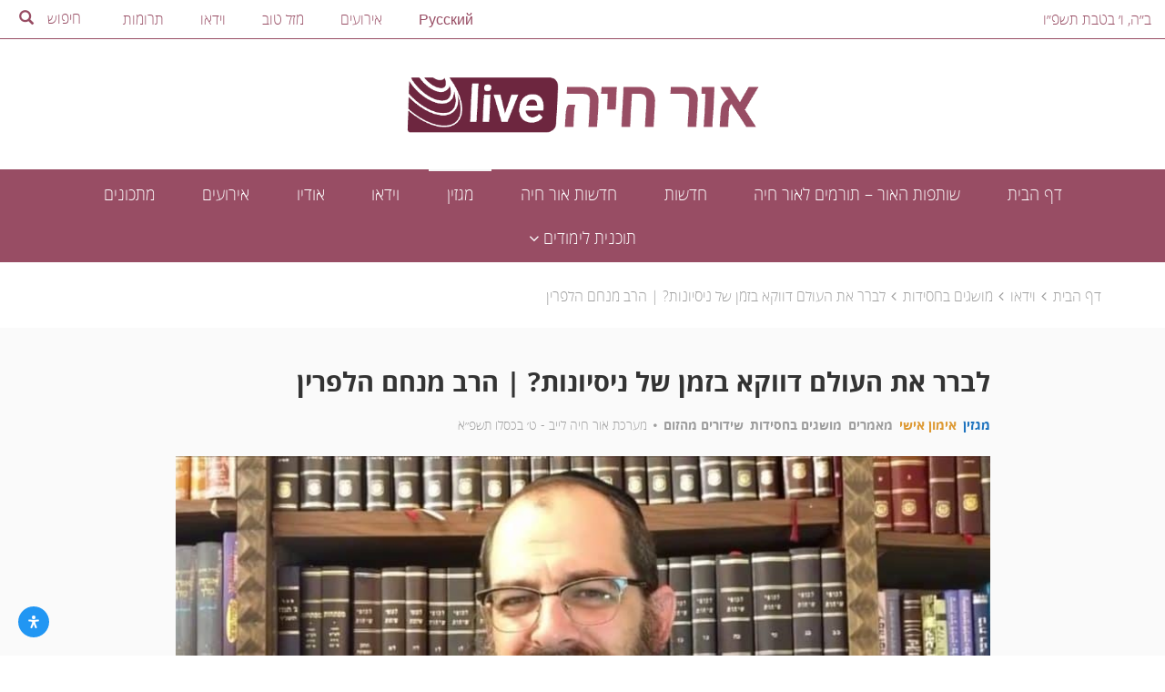

--- FILE ---
content_type: text/html; charset=UTF-8
request_url: https://orchayalive.org.il/video/%D7%9C%D7%91%D7%A8%D7%A8-%D7%90%D7%AA-%D7%94%D7%A2%D7%95%D7%9C%D7%9D-%D7%93%D7%95%D7%95%D7%A7%D7%90-%D7%91%D7%96%D7%9E%D7%9F-%D7%A9%D7%9C-%D7%A0%D7%99%D7%A1%D7%99%D7%95%D7%A0%D7%95%D7%AA-%D7%94/
body_size: 46614
content:
<!DOCTYPE html>
<html dir="rtl" lang="he-IL" >
    <head>
        <meta charset="UTF-8">
        <meta name="viewport" content="width=device-width, initial-scale=1">
        <link rel="profile" href="http://gmpg.org/xfn/11">

        <script type="text/javascript">
            var ajaxurl = 'https://orchayalive.org.il/wp-admin/admin-ajax.php';
            var homeurl = 'https://orchayalive.org.il/';
        </script>

        <meta name='robots' content='index, follow, max-image-preview:large, max-snippet:-1, max-video-preview:-1' />

	<!-- This site is optimized with the Yoast SEO plugin v26.6 - https://yoast.com/wordpress/plugins/seo/ -->
	<title>לברר את העולם דווקא בזמן של ניסיונות? | הרב מנחם הלפרין - אור חיה LIVE</title>
	<link rel="canonical" href="https://orchayalive.org.il/video/לברר-את-העולם-דווקא-בזמן-של-ניסיונות-ה/" />
	<meta property="og:locale" content="he_IL" />
	<meta property="og:type" content="article" />
	<meta property="og:title" content="לברר את העולם דווקא בזמן של ניסיונות? | הרב מנחם הלפרין - אור חיה LIVE" />
	<meta property="og:description" content="בסדרת שיעורים על מאמרי אדמו&quot;ר הריי&quot;ץ, מסביר הרב מנחם הלפרין מדוע דווקא אנחנו, החיים בעולם של ניסיונות וקשיים, מסוגלים לברר את העולם &#8211; ודווקא מתוך הקושי וההתמודדות נוצרת מעלה גדולה." />
	<meta property="og:url" content="https://orchayalive.org.il/video/לברר-את-העולם-דווקא-בזמן-של-ניסיונות-ה/" />
	<meta property="og:site_name" content="אור חיה LIVE" />
	<meta property="og:image" content="https://orchayalive.org.il/wp-content/uploads/2017/01/HALPERIN-1.jpg" />
	<meta property="og:image:width" content="1920" />
	<meta property="og:image:height" content="1080" />
	<meta property="og:image:type" content="image/jpeg" />
	<meta name="twitter:card" content="summary_large_image" />
	<script type="application/ld+json" class="yoast-schema-graph">{"@context":"https://schema.org","@graph":[{"@type":"WebPage","@id":"https://orchayalive.org.il/video/%d7%9c%d7%91%d7%a8%d7%a8-%d7%90%d7%aa-%d7%94%d7%a2%d7%95%d7%9c%d7%9d-%d7%93%d7%95%d7%95%d7%a7%d7%90-%d7%91%d7%96%d7%9e%d7%9f-%d7%a9%d7%9c-%d7%a0%d7%99%d7%a1%d7%99%d7%95%d7%a0%d7%95%d7%aa-%d7%94/","url":"https://orchayalive.org.il/video/%d7%9c%d7%91%d7%a8%d7%a8-%d7%90%d7%aa-%d7%94%d7%a2%d7%95%d7%9c%d7%9d-%d7%93%d7%95%d7%95%d7%a7%d7%90-%d7%91%d7%96%d7%9e%d7%9f-%d7%a9%d7%9c-%d7%a0%d7%99%d7%a1%d7%99%d7%95%d7%a0%d7%95%d7%aa-%d7%94/","name":"לברר את העולם דווקא בזמן של ניסיונות? | הרב מנחם הלפרין - אור חיה LIVE","isPartOf":{"@id":"https://orchayalive.org.il/#website"},"primaryImageOfPage":{"@id":"https://orchayalive.org.il/video/%d7%9c%d7%91%d7%a8%d7%a8-%d7%90%d7%aa-%d7%94%d7%a2%d7%95%d7%9c%d7%9d-%d7%93%d7%95%d7%95%d7%a7%d7%90-%d7%91%d7%96%d7%9e%d7%9f-%d7%a9%d7%9c-%d7%a0%d7%99%d7%a1%d7%99%d7%95%d7%a0%d7%95%d7%aa-%d7%94/#primaryimage"},"image":{"@id":"https://orchayalive.org.il/video/%d7%9c%d7%91%d7%a8%d7%a8-%d7%90%d7%aa-%d7%94%d7%a2%d7%95%d7%9c%d7%9d-%d7%93%d7%95%d7%95%d7%a7%d7%90-%d7%91%d7%96%d7%9e%d7%9f-%d7%a9%d7%9c-%d7%a0%d7%99%d7%a1%d7%99%d7%95%d7%a0%d7%95%d7%aa-%d7%94/#primaryimage"},"thumbnailUrl":"https://orchayalive.org.il/wp-content/uploads/2017/01/HALPERIN-1.jpg","datePublished":"2020-11-25T09:30:54+00:00","breadcrumb":{"@id":"https://orchayalive.org.il/video/%d7%9c%d7%91%d7%a8%d7%a8-%d7%90%d7%aa-%d7%94%d7%a2%d7%95%d7%9c%d7%9d-%d7%93%d7%95%d7%95%d7%a7%d7%90-%d7%91%d7%96%d7%9e%d7%9f-%d7%a9%d7%9c-%d7%a0%d7%99%d7%a1%d7%99%d7%95%d7%a0%d7%95%d7%aa-%d7%94/#breadcrumb"},"inLanguage":"he-IL","potentialAction":[{"@type":"ReadAction","target":["https://orchayalive.org.il/video/%d7%9c%d7%91%d7%a8%d7%a8-%d7%90%d7%aa-%d7%94%d7%a2%d7%95%d7%9c%d7%9d-%d7%93%d7%95%d7%95%d7%a7%d7%90-%d7%91%d7%96%d7%9e%d7%9f-%d7%a9%d7%9c-%d7%a0%d7%99%d7%a1%d7%99%d7%95%d7%a0%d7%95%d7%aa-%d7%94/"]}]},{"@type":"ImageObject","inLanguage":"he-IL","@id":"https://orchayalive.org.il/video/%d7%9c%d7%91%d7%a8%d7%a8-%d7%90%d7%aa-%d7%94%d7%a2%d7%95%d7%9c%d7%9d-%d7%93%d7%95%d7%95%d7%a7%d7%90-%d7%91%d7%96%d7%9e%d7%9f-%d7%a9%d7%9c-%d7%a0%d7%99%d7%a1%d7%99%d7%95%d7%a0%d7%95%d7%aa-%d7%94/#primaryimage","url":"https://orchayalive.org.il/wp-content/uploads/2017/01/HALPERIN-1.jpg","contentUrl":"https://orchayalive.org.il/wp-content/uploads/2017/01/HALPERIN-1.jpg","width":1920,"height":1080},{"@type":"BreadcrumbList","@id":"https://orchayalive.org.il/video/%d7%9c%d7%91%d7%a8%d7%a8-%d7%90%d7%aa-%d7%94%d7%a2%d7%95%d7%9c%d7%9d-%d7%93%d7%95%d7%95%d7%a7%d7%90-%d7%91%d7%96%d7%9e%d7%9f-%d7%a9%d7%9c-%d7%a0%d7%99%d7%a1%d7%99%d7%95%d7%a0%d7%95%d7%aa-%d7%94/#breadcrumb","itemListElement":[{"@type":"ListItem","position":1,"name":"דף הבית","item":"https://orchayalive.org.il/"},{"@type":"ListItem","position":2,"name":"וידאו","item":"https://orchayalive.org.il/videos/"},{"@type":"ListItem","position":3,"name":"מושגים בחסידות","item":"https://orchayalive.org.il/video_channel/%d7%9e%d7%95%d7%a9%d7%92%d7%99%d7%9d-%d7%91%d7%97%d7%a1%d7%99%d7%93%d7%95%d7%aa/"},{"@type":"ListItem","position":4,"name":"לברר את העולם דווקא בזמן של ניסיונות? | הרב מנחם הלפרין"}]},{"@type":"WebSite","@id":"https://orchayalive.org.il/#website","url":"https://orchayalive.org.il/","name":"אור חיה LIVE","description":"","publisher":{"@id":"https://orchayalive.org.il/#organization"},"potentialAction":[{"@type":"SearchAction","target":{"@type":"EntryPoint","urlTemplate":"https://orchayalive.org.il/?s={search_term_string}"},"query-input":{"@type":"PropertyValueSpecification","valueRequired":true,"valueName":"search_term_string"}}],"inLanguage":"he-IL"},{"@type":"Organization","@id":"https://orchayalive.org.il/#organization","name":"אור חיה LIVE","url":"https://orchayalive.org.il/","logo":{"@type":"ImageObject","inLanguage":"he-IL","@id":"https://orchayalive.org.il/#/schema/logo/image/","url":"https://orchayalive.org.il/wp-content/uploads/2016/09/wsi-imageoptim-אתר.png","contentUrl":"https://orchayalive.org.il/wp-content/uploads/2016/09/wsi-imageoptim-אתר.png","width":605,"height":113,"caption":"אור חיה LIVE"},"image":{"@id":"https://orchayalive.org.il/#/schema/logo/image/"}}]}</script>
	<!-- / Yoast SEO plugin. -->


<link rel="alternate" type="application/rss+xml" title="אור חיה LIVE &laquo; פיד תגובות של לברר את העולם דווקא בזמן של ניסיונות? | הרב מנחם הלפרין" href="https://orchayalive.org.il/video/%d7%9c%d7%91%d7%a8%d7%a8-%d7%90%d7%aa-%d7%94%d7%a2%d7%95%d7%9c%d7%9d-%d7%93%d7%95%d7%95%d7%a7%d7%90-%d7%91%d7%96%d7%9e%d7%9f-%d7%a9%d7%9c-%d7%a0%d7%99%d7%a1%d7%99%d7%95%d7%a0%d7%95%d7%aa-%d7%94/feed/" />
<link rel="alternate" title="oEmbed (JSON)" type="application/json+oembed" href="https://orchayalive.org.il/wp-json/oembed/1.0/embed?url=https%3A%2F%2Forchayalive.org.il%2Fvideo%2F%25d7%259c%25d7%2591%25d7%25a8%25d7%25a8-%25d7%2590%25d7%25aa-%25d7%2594%25d7%25a2%25d7%2595%25d7%259c%25d7%259d-%25d7%2593%25d7%2595%25d7%2595%25d7%25a7%25d7%2590-%25d7%2591%25d7%2596%25d7%259e%25d7%259f-%25d7%25a9%25d7%259c-%25d7%25a0%25d7%2599%25d7%25a1%25d7%2599%25d7%2595%25d7%25a0%25d7%2595%25d7%25aa-%25d7%2594%2F" />
<link rel="alternate" title="oEmbed (XML)" type="text/xml+oembed" href="https://orchayalive.org.il/wp-json/oembed/1.0/embed?url=https%3A%2F%2Forchayalive.org.il%2Fvideo%2F%25d7%259c%25d7%2591%25d7%25a8%25d7%25a8-%25d7%2590%25d7%25aa-%25d7%2594%25d7%25a2%25d7%2595%25d7%259c%25d7%259d-%25d7%2593%25d7%2595%25d7%2595%25d7%25a7%25d7%2590-%25d7%2591%25d7%2596%25d7%259e%25d7%259f-%25d7%25a9%25d7%259c-%25d7%25a0%25d7%2599%25d7%25a1%25d7%2599%25d7%2595%25d7%25a0%25d7%2595%25d7%25aa-%25d7%2594%2F&#038;format=xml" />
		<!-- This site uses the Google Analytics by ExactMetrics plugin v8.11.0 - Using Analytics tracking - https://www.exactmetrics.com/ -->
		<!-- Note: ExactMetrics is not currently configured on this site. The site owner needs to authenticate with Google Analytics in the ExactMetrics settings panel. -->
					<!-- No tracking code set -->
				<!-- / Google Analytics by ExactMetrics -->
		<style id='wp-img-auto-sizes-contain-inline-css' type='text/css'>
img:is([sizes=auto i],[sizes^="auto," i]){contain-intrinsic-size:3000px 1500px}
/*# sourceURL=wp-img-auto-sizes-contain-inline-css */
</style>
<link rel='stylesheet' id='dashicons-css' href='https://orchayalive.org.il/wp-includes/css/dashicons.min.css?ver=6.9' type='text/css' media='all' />
<link rel='stylesheet' id='post-views-counter-frontend-css' href='https://orchayalive.org.il/wp-content/plugins/post-views-counter/css/frontend.css?ver=1.6.1' type='text/css' media='all' />
<style id='wp-emoji-styles-inline-css' type='text/css'>

	img.wp-smiley, img.emoji {
		display: inline !important;
		border: none !important;
		box-shadow: none !important;
		height: 1em !important;
		width: 1em !important;
		margin: 0 0.07em !important;
		vertical-align: -0.1em !important;
		background: none !important;
		padding: 0 !important;
	}
/*# sourceURL=wp-emoji-styles-inline-css */
</style>
<style id='mailster-form-style-inline-css' type='text/css'>
html.mailster-form-active,html.mailster-form-active body{overflow:hidden}body.single-mailster-form #wpadminbar,body.single-mailster-form #wpadminbar *{_visibility:visible}body.single-mailster-form:after,body.single-mailster-form:before{display:none}body.single-mailster-form>*{display:none!important}body.single-mailster-form{background:none;overflow:hidden}body.single-mailster-form .mailster-block-form-type-content:not(.foo){align-items:center;inset:0;bottom:0;display:flex!important;height:100%!important;justify-items:center;right:0;margin:0!important;max-height:100%!important;max-width:100%!important;overflow:auto;position:fixed;left:0;top:0;visibility:visible;width:100%!important;z-index:99998}body.single-mailster-form .mailster-block-form-type-content:not(.foo) form{background-color:#fff}body.single-mailster-form .mailster-block-form-type-content *{visibility:visible}.mailster-block-form-type-bar,.mailster-block-form-type-popup,.mailster-block-form-type-side{display:none;inset:0;bottom:0;height:100%!important;justify-content:center;right:0;margin:0!important;max-height:100%!important;max-width:100%!important;overflow:auto;pointer-events:none;position:fixed;left:0;top:0;visibility:visible;width:100%!important;z-index:99998}.mailster-block-form-type-bar .mailster-block-form,.mailster-block-form-type-popup .mailster-block-form,.mailster-block-form-type-side .mailster-block-form{background-color:#fff;max-width:98vw;width:50vw}.mailster-block-form-type-popup{bottom:0;right:0;left:0;top:0}.mailster-block-form-type-bar{background-color:#fff;bottom:unset}@media only screen and (min-width:1400px){.mailster-block-form-type-bar .mailster-block-form,.mailster-block-form-type-popup .mailster-block-form{max-width:900px}}@media only screen and (max-width:800px){.mailster-block-form-type-bar .mailster-block-form,.mailster-block-form-type-popup .mailster-block-form{max-height:100%;max-height:-webkit-fill-available;width:70vw}.wp-block-mailster-form-outside-wrapper form.wp-block-mailster-form-wrapper.mailster-block-form{flex-basis:100%;_max-width:98vw;_max-width:min(98vw,560px)}}@media only screen and (max-width:400px){.mailster-block-form-type-bar .mailster-block-form,.mailster-block-form-type-popup .mailster-block-form{width:95vw}}.mailster-block-form-type-popup{align-items:center;justify-content:center}.mailster-block-form-type-popup.active{display:flex;pointer-events:inherit}.mailster-block-form-type-bar.active{top:0}.mailster-block-form-type-bar.active,.mailster-block-form-type-side.active{display:flex;right:0;opacity:1;pointer-events:inherit;left:0;visibility:visible}.mailster-block-form-type-side.active{align-items:flex-end;bottom:0;justify-content:flex-end;pointer-events:none;position:fixed}.mailster-block-form-type-bar .mailster-block-form{width:100vw}.mailster-block-form-type-popup{background-color:rgba(0,0,0,.6);outline:none}@supports(backdrop-filter:blur(6px)){.mailster-block-form-type-popup{backdrop-filter:blur(6px)}}.mailster-block-form-type-content .mailster-block-form-close,.mailster-block-form-type-content .mailster-block-form-inner-close,.mailster-block-form-type-other .mailster-block-form-close,.mailster-block-form-type-other .mailster-block-form-inner-close{display:none}.mailster-block-form-type-popup .mailster-block-form-close{transform:translate(-100%) scale(.8)}.mailster-block-form-type-bar .mailster-block-form-close{transform:translate(-150%,120%)}.mailster-block-form-type-side .mailster-block-form-close{right:0;left:auto;transform:translate(50%,-50%)}@media only screen and (max-width:800px){.mailster-block-form-type-popup .mailster-block-form-close{opacity:1;transform:translate(20%,20%) scale(.8)}.mailster-block-form-type-popup .mailster-block-form-close svg path{fill:#fff;stroke:rgba(0,0,0,.8);stroke-width:10px}.is-light-bg.mailster-block-form-type-popup .mailster-block-form-close svg path{fill:#000;stroke:hsla(0,0%,100%,.8)}}@media only screen and (max-width:400px){.mailster-block-form-type-popup .mailster-block-form-close{height:30px;width:30px}}.wp-block-mailster-form-outside-wrapper-placeholder form:before{_background-color:#fff!important}.wp-block-mailster-form-outside-wrapper.mailster-block-form-type-content{margin-bottom:1em}.wp-block-mailster-form-outside-wrapper.active,.wp-block-mailster-form-outside-wrapper.mailster-block-form-type-content,.wp-block-mailster-form-outside-wrapper.mailster-block-form-type-other{display:flex}.wp-block-mailster-form-wrapper:before{background-repeat:no-repeat;bottom:0;right:0;position:absolute;left:0;top:0;z-index:-1}.mailster-block-form.wp-block-mailster-form-wrapper{flex-basis:100%;position:relative}.mailster-block-form.wp-block-mailster-form-wrapper h1,.mailster-block-form.wp-block-mailster-form-wrapper h2,.mailster-block-form.wp-block-mailster-form-wrapper h3,.mailster-block-form.wp-block-mailster-form-wrapper h4,.mailster-block-form.wp-block-mailster-form-wrapper h5,.mailster-block-form.wp-block-mailster-form-wrapper h6,.mailster-block-form.wp-block-mailster-form-wrapper ol,.mailster-block-form.wp-block-mailster-form-wrapper p,.mailster-block-form.wp-block-mailster-form-wrapper ul{font-weight:400;margin:0;overflow-wrap:break-word;padding:0;width:100%}.mailster-block-form.wp-block-mailster-form-wrapper ol,.mailster-block-form.wp-block-mailster-form-wrapper ul{list-style:none}.wp-block-mailster-form-outside-wrapper:not(.mailster-block-form-type-content) .mailster-block-form-inner{max-height:98vh;max-width:98vw;overflow-y:auto;scrollbar-width:none}.wp-block-mailster-form-outside-wrapper:not(.mailster-block-form-type-content) .wp-block-mailster-form-wrapper.loading .mailster-block-form-inner{overflow:unset}.wp-block-mailster-form-outside-wrapper:not(.mailster-block-form-type-content) .mailster-block-form-inner::-webkit-scrollbar{display:none}.mailster-block-form.wp-block-mailster-form-wrapper .mailster-block-form-inner,.mailster-block-form.wp-block-mailster-form-wrapper .mailster-block-form-inner .wp-block-column,.mailster-block-form.wp-block-mailster-form-wrapper .mailster-block-form-inner .wp-block-group__inner-container{align-items:flex-end;display:flex;flex-basis:100%;flex-grow:0;_flex-shrink:0;flex-wrap:wrap;justify-content:space-between;pointer-events:all;position:relative;text-align:right}.mailster-block-form.wp-block-mailster-form-wrapper .mailster-block-form-inner>*{width:100%}.mailster-block-form.wp-block-mailster-form-wrapper .mailster-block-form-inner>div{position:relative}.mailster-block-form.wp-block-mailster-form-wrapper .mailster-block-form-inner fieldset{border:0;margin:0;min-width:0;padding:0}.mailster-block-form.wp-block-mailster-form-wrapper .mailster-block-form-inner fieldset legend{display:none}.mailster-block-form.wp-block-mailster-form-wrapper .mailster-block-form-inner .wp-block-spacer{min-width:1px}.mailster-block-form.wp-block-mailster-form-wrapper .mailster-block-form-inner .mailster-show-label legend{display:block}.mailster-block-form.wp-block-mailster-form-wrapper .mailster-block-form-inner .wp-block.wp-block.wp-block.wp-block.wp-block:not(.mailster-wrapper){margin:0;max-width:100%;width:100%}.mailster-block-form.wp-block-mailster-form-wrapper .mailster-block-form-inner .mailster-block-form-inner-close{cursor:pointer}.mailster-block-form.wp-block-mailster-form-wrapper .mailster-block-form-inner .submit-button{cursor:pointer;display:inline-block;text-decoration:none;width:100%}.mailster-block-form.wp-block-mailster-form-wrapper .mailster-block-form-inner .mailster-block-form-info>div{box-sizing:border-box;margin-bottom:0;padding:.5rem 1rem}.mailster-block-form.wp-block-mailster-form-wrapper .mailster-block-form-inner .wp-block-columns{gap:0;margin:0;padding:0}.mailster-block-form.wp-block-mailster-form-wrapper .mailster-block-form-inner .wp-block-columns .wp-block-column{align-items:inherit;gap:0}.mailster-block-form.wp-block-mailster-form-wrapper .mailster-block-form-inner .wp-block-columns .wp-block-column.is-vertically-aligned-top{align-self:flex-start}.mailster-block-form.wp-block-mailster-form-wrapper .mailster-block-form-inner .wp-block-columns .wp-block-column.is-vertically-aligned-center{align-self:center}.mailster-block-form.wp-block-mailster-form-wrapper .mailster-block-form-inner .wp-block-columns .wp-block-column.is-vertically-aligned-bottom{align-self:flex-end}.mailster-block-form.wp-block-mailster-form-wrapper .mailster-block-form-inner .wp-block-columns .wp-block-cover{flex-basis:100%;min-height:430px}.mailster-block-form.wp-block-mailster-form-wrapper .mailster-block-form-inner .wp-block-group{align-content:space-around;gap:0;margin:0;padding:0}.mailster-block-form.wp-block-mailster-form-wrapper .mailster-block-form-inner .wp-block-group .wp-block-group__inner-container{gap:0}.mailster-block-form.wp-block-mailster-form-wrapper .mailster-block-form-inner .wp-block-group .wp-block-cover{min-height:430px}.mailster-block-form.wp-block-mailster-form-wrapper .mailster-block-form-inner .mailster-wrapper{align-self:baseline;display:flex;display:inline-flex;flex-wrap:wrap;margin:0;max-width:100%;position:relative;width:100%}.mailster-block-form.wp-block-mailster-form-wrapper .mailster-block-form-inner .mailster-wrapper input.input,.mailster-block-form.wp-block-mailster-form-wrapper .mailster-block-form-inner .mailster-wrapper input[type=submit],.mailster-block-form.wp-block-mailster-form-wrapper .mailster-block-form-inner .mailster-wrapper select.input,.mailster-block-form.wp-block-mailster-form-wrapper .mailster-block-form-inner .mailster-wrapper textarea.input{box-sizing:content-box;box-sizing:border-box;margin:0;max-width:100%;text-overflow:ellipsis;width:120%;width:100%}.mailster-block-form.wp-block-mailster-form-wrapper .mailster-block-form-inner .mailster-wrapper input[type=submit]{font:inherit}.mailster-block-form.wp-block-mailster-form-wrapper .mailster-block-form-inner .mailster-wrapper ::-webkit-datetime-edit{line-height:.9em;line-height:155%;overflow:visible}.mailster-block-form.wp-block-mailster-form-wrapper .mailster-block-form-inner .mailster-wrapper .mailster-wrapper-options{display:block}.mailster-block-form.wp-block-mailster-form-wrapper .mailster-block-form-inner .mailster-wrapper._mailster-wrapper-type-submit{margin:0}.mailster-block-form.wp-block-mailster-form-wrapper .mailster-block-form-inner .mailster-wrapper:last-child{margin-bottom:0}.mailster-block-form-close{animation:mailster-showlate 1.5s linear 1;background:none!important;border:none;cursor:pointer;height:25px;opacity:.5;padding:0;position:absolute;left:0;text-decoration:none;top:0;transition:all .2s;-webkit-user-select:none;-moz-user-select:none;user-select:none;width:25px;z-index:1000}.mailster-block-form-close svg{height:100%;overflow:visible;paint-order:stroke;width:100%}.mailster-block-form-close svg path{fill:#000}.is-dark-bg .mailster-block-form-close svg path{fill:#fff}.is-light-bg .mailster-block-form-close svg path{fill:#000}.mailster-block-form-close:focus,.mailster-block-form-close:hover{opacity:1;outline-offset:unset}.mailster-block-form{max-width:100vw;position:relative;z-index:1}.mailster-block-form .mailster-block-form-info{display:none;flex-basis:100%;max-width:100%;transition:all 2.2s}.mailster-block-form .mailster-block-form-info .mailster-block-form-info-extra span{display:block}.mailster-block-form .mailster-block-form-info.is-error,.mailster-block-form .mailster-block-form-info.is-success{animation:mailster-info .2s ease-in-out 1;display:block}.mailster-block-form .mailster-block-form-info .mailster-block-form-info-error,.mailster-block-form .mailster-block-form-info .mailster-block-form-info-success{display:none}.mailster-block-form .mailster-block-form-info.is-error .mailster-block-form-info-error,.mailster-block-form .mailster-block-form-info.is-success .mailster-block-form-info-success{display:block}.mailster-block-form .mailster-block-form-info-success{background-color:#6fbf4d;background-color:var(--mailster--color--success-background,#6fbf4d);color:#fff;color:var(--mailster--color--success,#fff)}.mailster-block-form .mailster-block-form-info-error{background-color:#bf4d4d;background-color:var(--mailster--color--error-background,#bf4d4d);color:#fff;color:var(--mailster--color--error,#fff)}.mailster-block-form .mailster-wrapper.is-error input,.mailster-block-form .mailster-wrapper.is-error select,.mailster-block-form .mailster-wrapper.is-error textarea{border-color:var(--mailster--color--error-background,#bf4d4d);outline:2px solid var(--mailster--color--error-background,#bf4d4d);outline-offset:-2px}.mailster-block-form .mailster-wrapper-required.mailster-wrapper-asterisk label.mailster-label:after{color:#bf4d4d;color:var(--wp--preset--color--vivid-red,#bf4d4d);content:"*";display:inline-block;padding-right:.2rem;padding-left:.2rem}.mailster-block-form .mailster-wrapper-required.mailster-wrapper-asterisk .mailster-group-radio label.mailster-label:after{_content:"";display:none}.mailster-block-form label.mailster-label{align-items:center;display:flex;margin:initial}.mailster-block-form .mailster-wrapper-inline.mailster-wrapper-type-textarea label.mailster-label{align-items:baseline;top:.6em}.mailster-block-form .mailster-wrapper.mailster-wrapper-type-textarea textarea{max-height:100vh;min-height:4em;resize:vertical}.mailster-block-form .mailster-wrapper-inline label.mailster-label{align-items:center;bottom:0;right:0;overflow:hidden;padding-right:1rem;padding-left:1rem;pointer-events:none;position:absolute;left:0;text-overflow:ellipsis;top:0;white-space:nowrap}.mailster-block-form .mailster-wrapper-inline input.input:not(:-moz-placeholder)+label.mailster-label,.mailster-block-form .mailster-wrapper-inline textarea.input:not(:-moz-placeholder)+label.mailster-label{display:none}.mailster-block-form .mailster-wrapper-inline input.input:focus+label.mailster-label,.mailster-block-form .mailster-wrapper-inline input.input:not(:placeholder-shown)+label.mailster-label,.mailster-block-form .mailster-wrapper-inline textarea.input:focus+label.mailster-label,.mailster-block-form .mailster-wrapper-inline textarea.input:not(:placeholder-shown)+label.mailster-label{display:none}.mailster-block-form .mailster-wrapper-inline textarea.input input.input::-moz-placeholder,.mailster-block-form .mailster-wrapper-inline textarea.input::-moz-placeholder{visibility:hidden}.mailster-block-form .mailster-wrapper-inline textarea.input input.input::placeholder,.mailster-block-form .mailster-wrapper-inline textarea.input::placeholder{visibility:hidden}.mailster-block-form .mailster-wrapper-inline input.input::-moz-placeholder,.mailster-block-form .mailster-wrapper-inline textarea.input::-moz-placeholder{color:transparent}.mailster-block-form .mailster-wrapper-inline input.input::placeholder,.mailster-block-form .mailster-wrapper-inline textarea.input::placeholder{color:transparent}.mailster-block-form .mailster-wrapper-inline.mailster-wrapper-type-radio label.mailster-label{display:none}.mailster-block-form .mailster-wrapper-type-radio label{_white-space:nowrap}.mailster-block-form .mailster-wrapper-inline.mailster-wrapper-type-dropdown label.mailster-label{display:none}.mailster-block-form .mailster-group{display:flex;_flex-wrap:wrap}.mailster-block-form .mailster-group .mailster-label{cursor:pointer;display:initial;margin:0;padding-right:.5rem;padding-left:.5rem;vertical-align:baseline}.mailster-block-form .mailster-label+.mailster-group{_padding-right:1rem;_padding-left:1rem}.mailster-block-form .mailster-wrapper .mailster-group{align-items:center;_display:block;_padding-left:.5em}.mailster-block-form .mailster-wrapper .mailster-group input{flex-shrink:0}.mailster-block-form .mailster-wrapper-is-vertical .mailster-group{align-items:center;padding-right:inherit;padding-left:inherit;_width:100%}.mailster-block-form .mailster-wrapper-is-vertical>fieldset{display:flex}.mailster-block-form .mailster-block-form-inner .mailster-wrapper-label-align-left,.mailster-block-form .mailster-block-form-inner .mailster-wrapper-label-align-left label.mailster-label{justify-content:flex-start}.mailster-block-form .mailster-block-form-inner .mailster-wrapper-label-align-left .submit-button{text-align:right}.mailster-block-form .mailster-block-form-inner .mailster-wrapper-label-align-center,.mailster-block-form .mailster-block-form-inner .mailster-wrapper-label-align-center label.mailster-label{justify-content:center}.mailster-block-form .mailster-block-form-inner .mailster-wrapper-label-align-center .submit-button{text-align:center}.mailster-block-form .mailster-block-form-inner .mailster-wrapper-label-align-right,.mailster-block-form .mailster-block-form-inner .mailster-wrapper-label-align-right label.mailster-label{justify-content:flex-end}.mailster-block-form .mailster-block-form-inner .mailster-wrapper-label-align-right .submit-button{text-align:left}.mailster-block-form .mailster-block-form-inner .mailster-wrapper.mailster-wrapper-justify-left{margin-left:auto}.mailster-block-form .mailster-block-form-inner .mailster-wrapper.mailster-wrapper-justify-center{margin-right:auto;margin-left:auto}.mailster-block-form .mailster-block-form-inner .mailster-wrapper.mailster-wrapper-justify-right{margin-right:auto}.mailster-block-form .mailster-block-form-inner .mailster-wrapper-align-left .input{text-align:right}.mailster-block-form .mailster-block-form-inner .mailster-wrapper-align-left .mailster-group{justify-content:flex-start}.mailster-block-form .mailster-block-form-inner .mailster-wrapper-align-left .submit-button{text-align:right}.mailster-block-form .mailster-block-form-inner .mailster-wrapper-align-center .input{text-align:center}.mailster-block-form .mailster-block-form-inner .mailster-wrapper-align-center .mailster-group{justify-content:center}.mailster-block-form .mailster-block-form-inner .mailster-wrapper-align-center .submit-button{text-align:center}.mailster-block-form .mailster-block-form-inner .mailster-wrapper-align-right .input{text-align:left}.mailster-block-form .mailster-block-form-inner .mailster-wrapper-align-right .mailster-group{justify-content:flex-end}.mailster-block-form .mailster-block-form-inner .mailster-wrapper-align-right .submit-button{text-align:left}.mailster-block-form .mailster-wrapper-is-vertical .mailster-group>label,.mailster-block-form .mailster-wrapper-is-vertical .mailster-label{_width:100%}.mailster-block-form .mailster-wrapper input[type=checkbox],.mailster-block-form .mailster-wrapper input[type=radio]{margin:initial;vertical-align:middle}.mailster-block-form .mailster-wrapper span{_padding-right:.5rem;_padding-left:.5rem;_vertical-align:middle}.mailster-block-form .mailster-wrapper.wp-block-mailster-gdpr{align-items:center}.mailster-block-form .mailster-wrapper-type-radio label.mailster-label{width:100%}@media only screen and (max-width:400px){.mailster-block-form.wp-block-mailster-form-wrapper .mailster-wrapper{min-width:100%}}.mailster-block-form.has-errors .mailster-block-form-inner .mailster-block-form-info{height:auto;transform:scale(1)}.mailster-block-form.has-errors .mailster-block-form-inner .mailster-block-form-info .mailster-block-form-info-error{display:block}.mailster-block-form.has-errors .mailster-block-form-inner .is-error{animation:mailster-shake .3s linear 1}@media(prefers-reduced-motion){.mailster-block-form.has-errors .mailster-block-form-inner .is-error{animation:none}}.mailster-block-form.has-success .mailster-block-form-inner .mailster-block-form-info{height:auto;transform:scale(1)}.mailster-block-form.has-success .mailster-block-form-inner .mailster-block-form-info .mailster-block-form-info-success{display:block}.mailster-block-form.completed .mailster-block-form-inner .mailster-wrapper:not(.wp-block-mailster-messages){opacity:.8;pointer-events:none}.mailster-block-form.wp-block-mailster-form-wrapper{transition:transform .1s}.mailster-block-form.wp-block-mailster-form-wrapper.loading:not(.silent){__transform:scale(.98);_opacity:.8}.mailster-block-form.wp-block-mailster-form-wrapper.loading .wp-block-mailster-field-submit:before{animation:mailster-loading 5.5s linear infinite;background-image:linear-gradient(-45deg,hsla(0,0%,98%,0) 25%,hsla(0,0%,88%,.145) 0,hsla(0,0%,88%,.145) 50%,hsla(0,0%,98%,0) 0,hsla(0,0%,98%,0) 75%,hsla(0,0%,88%,.145) 0,hsla(0,0%,88%,.145));background-size:56.57px 56.57px;content:"";height:100%;pointer-events:none;position:absolute;width:100%;z-index:1}@keyframes mailster-loading{0%{background-position:right 800px top 0}}.wp-block-mailster-form-outside-wrapper.closing{opacity:0;pointer-events:none;transition:opacity 1s}.wp-block-mailster-form-outside-wrapper.closing .mailster-block-form{opacity:0;transition:opacity .1s}.wp-block-mailster-form-outside-wrapper.has-animation{animation:mailster-fadein .2s ease-in-out 1}.wp-block-mailster-form-outside-wrapper.has-animation.animation-fadein .mailster-block-form{animation:mailster-fadein 1s ease-in-out 1}.wp-block-mailster-form-outside-wrapper.has-animation.animation-shake .mailster-block-form{animation:mailster-shake .5s ease-in-out 1}.wp-block-mailster-form-outside-wrapper.has-animation.animation-heartbeat .mailster-block-form{animation:mailster-heartbeat 1s ease-in-out 1}.wp-block-mailster-form-outside-wrapper.has-animation.animation-swing .mailster-block-form{animation:mailster-swing 1s ease-in-out 1;transform-origin:top center}.wp-block-mailster-form-outside-wrapper.has-animation.animation-tada .mailster-block-form{animation:mailster-tada 1s ease-in-out 1}.wp-block-mailster-form-outside-wrapper.has-animation.animation-wobble .mailster-block-form{animation:mailster-wobble .8s ease-in-out 1}@media(prefers-reduced-motion){.wp-block-mailster-form-outside-wrapper.has-animation .mailster-block-form{animation:none!important}}@keyframes mailster-info{0%{opacity:0;transform:scale(.8)}to{opacity:1;transform:scale(1)}}@keyframes mailster-fadein{0%{opacity:0}to{opacity:1}}@keyframes mailster-showlate{0%,90%{opacity:0}to{opacity:.5}}@keyframes mailster-shake{0%,to{transform:translateZ(0)}10%,50%,90%{transform:translate3d(6px,0,0)}30%,70%{transform:translate3d(-6px,0,0)}}@keyframes mailster-swing{20%{transform:rotate(-15deg)}40%{transform:rotate(10deg)}60%{transform:rotate(-5deg)}80%{transform:rotate(5deg)}to{transform:rotate(0deg)}}@keyframes mailster-heartbeat{0%,28%,70%{transform:scale(1)}14%,42%{transform:scale(1.1)}}@keyframes mailster-tada{0%{transform:scaleX(1)}10%,20%{transform:scale3d(.9,.9,.9) rotate(3deg)}30%,50%,70%,90%{transform:scale3d(1.1,1.1,1.1) rotate(-3deg)}40%,60%,80%{transform:scale3d(1.1,1.1,1.1) rotate(3deg)}to{transform:scaleX(1)}}@keyframes mailster-wobble{0%{transform:translateZ(0)}15%{transform:translate3d(25%,0,0) rotate(5deg)}30%{transform:translate3d(-20%,0,0) rotate(-3deg)}45%{transform:translate3d(15%,0,0) rotate(3deg)}60%{transform:translate3d(-10%,0,0) rotate(-2deg)}75%{transform:translate3d(5%,0,0) rotate(1deg)}to{transform:translateZ(0)}}

/*# sourceURL=https://orchayalive.org.il/wp-content/plugins/mailster/build/form/style-index.css */
</style>
<link rel='stylesheet' id='contact-form-7-css' href='https://orchayalive.org.il/wp-content/plugins/contact-form-7/includes/css/styles.css?ver=6.1.4' type='text/css' media='all' />
<link rel='stylesheet' id='contact-form-7-rtl-css' href='https://orchayalive.org.il/wp-content/plugins/contact-form-7/includes/css/styles-rtl.css?ver=6.1.4' type='text/css' media='all' />
<link rel='stylesheet' id='photoswipe-lib-css' href='https://orchayalive.org.il/wp-content/plugins/photo-swipe/lib/photoswipe.css?ver=4.1.1.1' type='text/css' media='all' />
<link rel='stylesheet' id='photoswipe-default-skin-css' href='https://orchayalive.org.il/wp-content/plugins/photo-swipe/lib/default-skin/default-skin.css?ver=4.1.1.1' type='text/css' media='all' />
<link rel='stylesheet' id='bootstrap-css-css' href='https://orchayalive.org.il/wp-content/themes/news/assets/bootstrap/css/bootstrap.min.css?ver=6.9' type='text/css' media='all' />
<link rel='stylesheet' id='select2-style-css' href='https://orchayalive.org.il/wp-content/themes/news/assets/select2/dist/css/select2.min.css?ver=6.9' type='text/css' media='all' />
<link rel='stylesheet' id='db-news-style-css' href='https://orchayalive.org.il/wp-content/themes/news/assets/sass/style.css?ver=6.9' type='text/css' media='all' />
<style id='db-news-style-inline-css' type='text/css'>
.title-section .term-color-428:after{background-color:#dd9933;}article.post-img-up .cat-meta span.category-bg-color-428{background-color:#dd9933;}article.post-front-highlight .cat-meta span.category-bg-color-428{background-color:#dd9933;}.category-color-428{color:#dd9933;}.title-section .term-color-425:after{background-color:#dd3333;}article.post-img-up .cat-meta span.category-bg-color-425{background-color:#dd3333;}article.post-front-highlight .cat-meta span.category-bg-color-425{background-color:#dd3333;}.category-color-425{color:#dd3333;}.title-section .term-color-424:after{background-color:#eeee22;}article.post-img-up .cat-meta span.category-bg-color-424{background-color:#eeee22;}article.post-front-highlight .cat-meta span.category-bg-color-424{background-color:#eeee22;}.category-color-424{color:#eeee22;}.title-section .term-color-14:after{background-color:#dd3333;}article.post-img-up .cat-meta span.category-bg-color-14{background-color:#dd3333;}article.post-front-highlight .cat-meta span.category-bg-color-14{background-color:#dd3333;}.category-color-14{color:#dd3333;}.title-section .term-color-436:after{background-color:#1f544d;}article.post-img-up .cat-meta span.category-bg-color-436{background-color:#1f544d;}article.post-front-highlight .cat-meta span.category-bg-color-436{background-color:#1f544d;}.category-color-436{color:#1f544d;}.title-section .term-color-423:after{background-color:#8224e3;}article.post-img-up .cat-meta span.category-bg-color-423{background-color:#8224e3;}article.post-front-highlight .cat-meta span.category-bg-color-423{background-color:#8224e3;}.category-color-423{color:#8224e3;}.title-section .term-color-438:after{background-color:#225403;}article.post-img-up .cat-meta span.category-bg-color-438{background-color:#225403;}article.post-front-highlight .cat-meta span.category-bg-color-438{background-color:#225403;}.category-color-438{color:#225403;}.title-section .term-color-1:after{background-color:#dd3333;}article.post-img-up .cat-meta span.category-bg-color-1{background-color:#dd3333;}article.post-front-highlight .cat-meta span.category-bg-color-1{background-color:#dd3333;}.category-color-1{color:#dd3333;}.title-section .term-color-4:after{background-color:#8224e3;}article.post-img-up .cat-meta span.category-bg-color-4{background-color:#8224e3;}article.post-front-highlight .cat-meta span.category-bg-color-4{background-color:#8224e3;}.category-color-4{color:#8224e3;}.title-section .term-color-435:after{background-color:#53e267;}article.post-img-up .cat-meta span.category-bg-color-435{background-color:#53e267;}article.post-front-highlight .cat-meta span.category-bg-color-435{background-color:#53e267;}.category-color-435{color:#53e267;}.title-section .term-color-437:after{background-color:#ed6b57;}article.post-img-up .cat-meta span.category-bg-color-437{background-color:#ed6b57;}article.post-front-highlight .cat-meta span.category-bg-color-437{background-color:#ed6b57;}.category-color-437{color:#ed6b57;}.title-section .term-color-432:after{background-color:#81d742;}article.post-img-up .cat-meta span.category-bg-color-432{background-color:#81d742;}article.post-front-highlight .cat-meta span.category-bg-color-432{background-color:#81d742;}.category-color-432{color:#81d742;}.title-section .term-color-5:after{background-color:#1e73be;}article.post-img-up .cat-meta span.category-bg-color-5{background-color:#1e73be;}article.post-front-highlight .cat-meta span.category-bg-color-5{background-color:#1e73be;}.category-color-5{color:#1e73be;}.title-section .term-color-429:after{background-color:#dd3333;}article.post-img-up .cat-meta span.category-bg-color-429{background-color:#dd3333;}article.post-front-highlight .cat-meta span.category-bg-color-429{background-color:#dd3333;}.category-color-429{color:#dd3333;}.title-section .term-color-434:after{background-color:#d14dc8;}article.post-img-up .cat-meta span.category-bg-color-434{background-color:#d14dc8;}article.post-front-highlight .cat-meta span.category-bg-color-434{background-color:#d14dc8;}.category-color-434{color:#d14dc8;}.title-section .term-color-431:after{background-color:#8224e3;}article.post-img-up .cat-meta span.category-bg-color-431{background-color:#8224e3;}article.post-front-highlight .cat-meta span.category-bg-color-431{background-color:#8224e3;}.category-color-431{color:#8224e3;}.title-section .term-color-426:after{background-color:#3ae534;}article.post-img-up .cat-meta span.category-bg-color-426{background-color:#3ae534;}article.post-front-highlight .cat-meta span.category-bg-color-426{background-color:#3ae534;}.category-color-426{color:#3ae534;}.title-section .term-color-430:after{background-color:#e23497;}article.post-img-up .cat-meta span.category-bg-color-430{background-color:#e23497;}article.post-front-highlight .cat-meta span.category-bg-color-430{background-color:#e23497;}.category-color-430{color:#e23497;}.title-section .term-color-433:after{background-color:#dd5252;}article.post-img-up .cat-meta span.category-bg-color-433{background-color:#dd5252;}article.post-front-highlight .cat-meta span.category-bg-color-433{background-color:#dd5252;}.category-color-433{color:#dd5252;}.title-section .term-color-427:after{background-color:#23399b;}article.post-img-up .cat-meta span.category-bg-color-427{background-color:#23399b;}article.post-front-highlight .cat-meta span.category-bg-color-427{background-color:#23399b;}.category-color-427{color:#23399b;}
/*# sourceURL=db-news-style-inline-css */
</style>
<link rel='stylesheet' id='bootstrap-css-rtl-css' href='https://orchayalive.org.il/wp-content/themes/news/assets/bootstrap/rtl/bootstrap-rtl.min.css?ver=6.9' type='text/css' media='all' />
<link rel='stylesheet' id='mdp-readabler-css' href='https://orchayalive.org.il/wp-content/plugins/readabler/css/readabler.min.css?ver=2.0.13' type='text/css' media='all' />
<style id='mdp-readabler-inline-css' type='text/css'>

		:root{
			--readabler-overlay: rgba(0, 0, 0, 0.5);--readabler-bg: rgba(255, 255, 255, 1);--readabler-bg-dark: rgba(22, 25, 27, 1);--readabler-text: rgba(51, 51, 51, 1);--readabler-text-dark: rgba(222, 239, 253, 1);--readabler-color: rgba(33, 150, 243, 1);--readabler-color-dark: rgba(33, 150, 243, 1);--readabler-color-transparent: rgba(33,150,243,.2);--readabler-color-transparent-dark: rgba(33,150,243,.2);--readabler-color-transparent-15: rgba(33,150,243,.15);--readabler-color-transparent-15-dark: rgba(33,150,243,.15);--readabler-color-transparent-25: rgba(33,150,243,.25);--readabler-color-transparent-25-dark: rgba(33,150,243,.25);--readabler-color-transparent-50: rgba(33,150,243,.5);--readabler-color-transparent-50-dark: rgba(33,150,243,.5);--readabler-border-radius: 20px;--readabler-animate: 600ms;--readabler-reading-mask-color: rgba(0, 0, 0, 0.7);--readabler-text-magnifier-bg-color: rbga(255, 255, 255, 0.9);--readabler-text-magnifier-color: #595959;--readabler-text-magnifier-font-size: 36px;--readabler-highlight-titles-style: solid;--readabler-highlight-titles-color: #639af9;--readabler-highlight-titles-width: 2px;--readabler-highlight-titles-offset: 2px;--readabler-highlight-links-style: solid;--readabler-highlight-links-color: #639af9;--readabler-highlight-links-width: 2px;--readabler-highlight-links-offset: 2px;--readabler-reading-guide-width: 500px;--readabler-reading-guide-height: 12px;--readabler-reading-guide-bg-color: #0274e6;--readabler-reading-guide-border-color: #000000;--readabler-reading-guide-border-width: 2px;--readabler-reading-guide-border-radius: 10px;--readabler-reading-guide-arrow: 10;--readabler-highlight-hover-style: solid;--readabler-highlight-hover-color: #639af9;--readabler-highlight-hover-width: 2px;--readabler-highlight-hover-offset: 2px;--readabler-highlight-focus-style: solid;--readabler-highlight-focus-color: #639af9;--readabler-highlight-focus-width: 2px;--readabler-highlight-focus-offset: 2px;
		}
		.mdp-readabler-tts {
		
			--readabler-tts-bg: transparent;
			--readabler-tts-color: transparent;
			
		}
        .mdp-readabler-trigger-button-box{
        
            --readabler-btn-margin: 10px;
            --readabler-btn-padding: 10px;
            --readabler-btn-radius: 50px;
            --readabler-btn-color: rgba(255, 255, 255, 1);
            --readabler-btn-color-hover: rgba(33, 150, 243, 1);
            --readabler-btn-bg: rgba(33, 150, 243, 1);
            --readabler-btn-bg-hover: rgba(255, 255, 255, 1);
            --readabler-btn-size: 14px;
            --readabler-btn-delay: 0s;
        
        }
		#mdp-readabler-voice-navigation{
			--readabler-bg: rgba(255, 255, 255, 1);
            --readabler-bg-dark: rgba(22, 25, 27, 1);
            --readabler-text: rgba(51, 51, 51, 1);
            --readabler-text-dark: rgba(222, 239, 253, 1);
            --readabler-color: rgba(33, 150, 243, 1);
            --readabler-color-dark: rgba(33, 150, 243, 1);
            --readabler-color-transparent: rgba(33,150,243,.2);
            --readabler-color-transparent-dark: rgba(33,150,243,.2);
            --readabler-border-radius: 20px;
            --readabler-animate: 600ms;
		}
		
	        #mdp-readabler-keyboard-box {
	        
	        	--readabler-keyboard-light-bg: #ececec;
	        	--readabler-keyboard-light-key-bg: #ffffff;
	        	--readabler-keyboard-light-key: #111111;	        	
	        	--readabler-keyboard-dark-bg: #000000CC;
	        	--readabler-keyboard-dark-key-bg: rgba( 0, 0, 0, .5 );
	        	--readabler-keyboard-dark-key: #ffffff;
	        
	        }	        
	        body div.mdp-readabler-trigger-button-box,
            body .mdp-readabler-trigger-button-box.bottom-left,
            body .mdp-readabler-trigger-button-box.boddtom-right {
              left: auto !important;
              right: 0 !important;
              padding: 10px;
            }
            body div.mdp-readabler-trigger-button-box button,
            body .mdp-readabler-trigger-button-box.bottom-left button,
            body .mdp-readabler-trigger-button-box.boddtom-right button {
              padding: 10px;
            }
            body div.mdp-readabler-trigger-button-box .mdp-readabler-trigger-button-icon svg,
            body .mdp-readabler-trigger-button-box.bottom-left .mdp-readabler-trigger-button-icon svg,
            body .mdp-readabler-trigger-button-box.boddtom-right .mdp-readabler-trigger-button-icon svg {
              width: 14px;
              height: 14px;
            }
            body #mdp-readabler-popup-box #mdp-readabler-popup[data-start] {
              left: auto !important;
              right: 0 !important;
            }
            body.rtl div.mdp-readabler-trigger-button-box,
            body.rtl .mdp-readabler-trigger-button-box.bottom-left,
            body.rtl .mdp-readabler-trigger-button-box.boddtom-right {
              right: auto !important;
              left: 0 !important;
            }
            body.rtl #mdp-readabler-popup-box #mdp-readabler-popup[data-start] {
              right: auto !important;
              left: 0 !important;
            }
/*# sourceURL=mdp-readabler-inline-css */
</style>
<script type="text/javascript" id="post-views-counter-frontend-js-before">
/* <![CDATA[ */
var pvcArgsFrontend = {"mode":"js","postID":10824,"requestURL":"https:\/\/orchayalive.org.il\/wp-admin\/admin-ajax.php","nonce":"b857194105","dataStorage":"cookies","multisite":false,"path":"\/","domain":""};

//# sourceURL=post-views-counter-frontend-js-before
/* ]]> */
</script>
<script type="text/javascript" src="https://orchayalive.org.il/wp-content/plugins/post-views-counter/js/frontend.js?ver=1.6.1" id="post-views-counter-frontend-js"></script>
<script type="text/javascript" src="https://orchayalive.org.il/wp-content/plugins/enable-jquery-migrate-helper/js/jquery/jquery-1.12.4-wp.js?ver=1.12.4-wp" id="jquery-core-js"></script>
<script type="text/javascript" src="https://orchayalive.org.il/wp-content/plugins/enable-jquery-migrate-helper/js/jquery-migrate/jquery-migrate-1.4.1-wp.js?ver=1.4.1-wp" id="jquery-migrate-js"></script>
<script type="text/javascript" src="https://orchayalive.org.il/wp-content/plugins/handl-utm-grabber/js/js.cookie.js?ver=6.9" id="js.cookie-js"></script>
<script type="text/javascript" id="handl-utm-grabber-js-extra">
/* <![CDATA[ */
var handl_utm = [];
//# sourceURL=handl-utm-grabber-js-extra
/* ]]> */
</script>
<script type="text/javascript" src="https://orchayalive.org.il/wp-content/plugins/handl-utm-grabber/js/handl-utm-grabber.js?ver=6.9" id="handl-utm-grabber-js"></script>
<script type="text/javascript" src="https://orchayalive.org.il/wp-content/plugins/photo-swipe/lib/photoswipe.min.js?ver=4.1.1.1" id="photoswipe-lib-js"></script>
<script type="text/javascript" src="https://orchayalive.org.il/wp-content/plugins/photo-swipe/lib/photoswipe-ui-default.min.js?ver=4.1.1.1" id="photoswipe-ui-default-js"></script>
<script type="text/javascript" src="https://orchayalive.org.il/wp-content/plugins/photo-swipe/js/photoswipe.js?ver=4.1.1.1" id="photoswipe-js"></script>
<link rel="https://api.w.org/" href="https://orchayalive.org.il/wp-json/" /><link rel="EditURI" type="application/rsd+xml" title="RSD" href="https://orchayalive.org.il/xmlrpc.php?rsd" />
<meta name="generator" content="WordPress 6.9" />
<link rel='shortlink' href='https://orchayalive.org.il/?p=10824' />
<!-- Google tag (gtag.js) -->
<script async src="https://www.googletagmanager.com/gtag/js?id=AW-11087578652"></script>
<script>
  window.dataLayer = window.dataLayer || [];
  function gtag(){dataLayer.push(arguments);}
  gtag('js', new Date());

  gtag('config', 'AW-11087578652');
</script>

<script data-obct type = "text/javascript">
  /** DO NOT MODIFY THIS CODE**/
  !function(_window, _document) {
    var OB_ADV_ID = '00ddfd84bb400d6e4cc3c09080aa5e863e';
    if (_window.obApi) {
      var toArray = function(object) {
        return Object.prototype.toString.call(object) === '[object Array]' ? object : [object];
      };
      _window.obApi.marketerId = toArray(_window.obApi.marketerId).concat(toArray(OB_ADV_ID));
      return;
    }
    var api = _window.obApi = function() {
      api.dispatch ? api.dispatch.apply(api, arguments) : api.queue.push(arguments);
    };
    api.version = '1.1';
    api.loaded = true;
    api.marketerId = OB_ADV_ID;
    api.queue = [];
    var tag = _document.createElement('script');
    tag.async = true;
    tag.src = '//amplify.outbrain.com/cp/obtp.js';
    tag.type = 'text/javascript';
    var script = _document.getElementsByTagName('script')[0];
    script.parentNode.insertBefore(tag, script);
  }(window, document);

  obApi('track', 'PAGE_VIEW');
</script>

<!-- Google Tag Manager -->
<script>(function(w,d,s,l,i){w[l]=w[l]||[];w[l].push({'gtm.start':
new Date().getTime(),event:'gtm.js'});var f=d.getElementsByTagName(s)[0],
j=d.createElement(s),dl=l!='dataLayer'?'&l='+l:'';j.async=true;j.src=
'https://www.googletagmanager.com/gtm.js?id='+i+dl;f.parentNode.insertBefore(j,f);
})(window,document,'script','dataLayer','GTM-TJLH88D');</script>
<!-- End Google Tag Manager -->

<!-- Meta Pixel Code -->
<script>
!function(f,b,e,v,n,t,s)
{if(f.fbq)return;n=f.fbq=function(){n.callMethod?
n.callMethod.apply(n,arguments):n.queue.push(arguments)};
if(!f._fbq)f._fbq=n;n.push=n;n.loaded=!0;n.version='2.0';
n.queue=[];t=b.createElement(e);t.async=!0;
t.src=v;s=b.getElementsByTagName(e)[0];
s.parentNode.insertBefore(t,s)}(window, document,'script',
'https://connect.facebook.net/en_US/fbevents.js');
fbq('init', '1471306329973982');
fbq('track', 'PageView');
</script>
<noscript><img height="1" width="1" style="display:none" alt=""
src="https://www.facebook.com/tr?id=1471306329973982&ev=PageView&noscript=1"
/></noscript>
<!-- End Meta Pixel Code -->

        <script type="text/javascript">
            var jQueryMigrateHelperHasSentDowngrade = false;

			window.onerror = function( msg, url, line, col, error ) {
				// Break out early, do not processing if a downgrade reqeust was already sent.
				if ( jQueryMigrateHelperHasSentDowngrade ) {
					return true;
                }

				var xhr = new XMLHttpRequest();
				var nonce = '860c143127';
				var jQueryFunctions = [
					'andSelf',
					'browser',
					'live',
					'boxModel',
					'support.boxModel',
					'size',
					'swap',
					'clean',
					'sub',
                ];
				var match_pattern = /\)\.(.+?) is not a function/;
                var erroredFunction = msg.match( match_pattern );

                // If there was no matching functions, do not try to downgrade.
                if ( null === erroredFunction || typeof erroredFunction !== 'object' || typeof erroredFunction[1] === "undefined" || -1 === jQueryFunctions.indexOf( erroredFunction[1] ) ) {
                    return true;
                }

                // Set that we've now attempted a downgrade request.
                jQueryMigrateHelperHasSentDowngrade = true;

				xhr.open( 'POST', 'https://orchayalive.org.il/wp-admin/admin-ajax.php' );
				xhr.setRequestHeader( 'Content-Type', 'application/x-www-form-urlencoded' );
				xhr.onload = function () {
					var response,
                        reload = false;

					if ( 200 === xhr.status ) {
                        try {
                        	response = JSON.parse( xhr.response );

                        	reload = response.data.reload;
                        } catch ( e ) {
                        	reload = false;
                        }
                    }

					// Automatically reload the page if a deprecation caused an automatic downgrade, ensure visitors get the best possible experience.
					if ( reload ) {
						location.reload();
                    }
				};

				xhr.send( encodeURI( 'action=jquery-migrate-downgrade-version&_wpnonce=' + nonce ) );

				// Suppress error alerts in older browsers
				return true;
			}
        </script>

		<style>
                        @font-face {
                                font-family: 'Open Sans Hebrew';
                                src: url(https://orchayalive.org.il/wp-content/themes/news/assets/fonts/open_sans_hebrew/opensanshebrew-light.woff);
                                font-weight: 300;
                        }@font-face {
                                font-family: 'Open Sans Hebrew';
                                src: url(https://orchayalive.org.il/wp-content/themes/news/assets/fonts/open_sans_hebrew/opensanshebrew-regular.woff);
                                font-weight: 400;
                        }
                        @font-face {
                                font-family: 'Open Sans Hebrew';
                                src: url(https://orchayalive.org.il/wp-content/themes/news/assets/fonts/open_sans_hebrew/opensanshebrew-bold.woff);
                                font-weight: 700;
                        }


                </style><meta name="generator" content="Elementor 3.34.0; features: additional_custom_breakpoints; settings: css_print_method-external, google_font-enabled, font_display-auto">
			<style>
				.e-con.e-parent:nth-of-type(n+4):not(.e-lazyloaded):not(.e-no-lazyload),
				.e-con.e-parent:nth-of-type(n+4):not(.e-lazyloaded):not(.e-no-lazyload) * {
					background-image: none !important;
				}
				@media screen and (max-height: 1024px) {
					.e-con.e-parent:nth-of-type(n+3):not(.e-lazyloaded):not(.e-no-lazyload),
					.e-con.e-parent:nth-of-type(n+3):not(.e-lazyloaded):not(.e-no-lazyload) * {
						background-image: none !important;
					}
				}
				@media screen and (max-height: 640px) {
					.e-con.e-parent:nth-of-type(n+2):not(.e-lazyloaded):not(.e-no-lazyload),
					.e-con.e-parent:nth-of-type(n+2):not(.e-lazyloaded):not(.e-no-lazyload) * {
						background-image: none !important;
					}
				}
			</style>
			<link rel="icon" href="https://orchayalive.org.il/wp-content/uploads/2017/02/cropped-or-chaya-favicon-32x32.png" sizes="32x32" />
<link rel="icon" href="https://orchayalive.org.il/wp-content/uploads/2017/02/cropped-or-chaya-favicon-192x192.png" sizes="192x192" />
<link rel="apple-touch-icon" href="https://orchayalive.org.il/wp-content/uploads/2017/02/cropped-or-chaya-favicon-180x180.png" />
<meta name="msapplication-TileImage" content="https://orchayalive.org.il/wp-content/uploads/2017/02/cropped-or-chaya-favicon-270x270.png" />
		<style type="text/css" id="wp-custom-css">
			/*
You can add your own CSS here.

Click the help icon above to learn more.
*/

.event-box .db-contact{
	border-color: #984d64;
    background-color: #984d64;
    color: white;
    font-size: 1.1em;
    padding: 12px 50px;
    margin-top: 15px;
	border-width: 3px;
}

.event-box .db-contact:hover{
	color: #984d64;
	background-color: white;
}

/* Gravity form lottery */

#gform_wrapper_2 input[type="checkbox"]{
    margin-top: 10px;
    margin-left: 5px;
    width: 20px !important;
}

#gform_wrapper_2.gform_wrapper .gform_body{
    margin-bottom: 0 !important;
}

#gform_wrapper_2 .gform_footer input[type="submit"]{
    margin: 0 0 0 16px;
    background-color: #984d64;
    color: white;
    border: 0;
    min-width: 180px;
    text-align: center !important;
}		</style>
		
        <script>
            (function(i,s,o,g,r,a,m){i['GoogleAnalyticsObject']=r;i[r]=i[r]||function(){
                (i[r].q=i[r].q||[]).push(arguments)},i[r].l=1*new Date();a=s.createElement(o),
                m=s.getElementsByTagName(o)[0];a.async=1;a.src=g;m.parentNode.insertBefore(a,m)
            })(window,document,'script','https://www.google-analytics.com/analytics.js','ga');

            ga('create', 'UA-83652638-1', 'auto');
            ga('send', 'pageview');

        </script>
        <meta name="google-site-verification" content="MtI1GSo8KDK9ROU3Da1huC3MZbljoJpczkmaEI6O1LA" />

        <!-- Hotjar Tracking Code for https://orchayalive.org.il -->
        <script>
            (function(h,o,t,j,a,r){
                h.hj=h.hj||function(){(h.hj.q=h.hj.q||[]).push(arguments)};
                h._hjSettings={hjid:293366,hjsv:5};
                a=o.getElementsByTagName('head')[0];
                r=o.createElement('script');r.async=1;
                r.src=t+h._hjSettings.hjid+j+h._hjSettings.hjsv;
                a.appendChild(r);
            })(window,document,'//static.hotjar.com/c/hotjar-','.js?sv=');
        </script>

    </head>

    <body class="rtl wp-singular video-template-default single single-video postid-10824 wp-custom-logo wp-theme-news elementor-default elementor-kit-10666">


    <header id="header" class="site-header">

        <div class="col-sm-hide">
            <!-- Header top -->

            <div class="header-top">
                <div class="container-fluid">

                    <div class="col-md-6 contact-us">
                        ב״ה,                         ‎ו׳ בטבת תשפ״ו‎
                    </div>

                    <nav class="site-nav col-md-6">
                        <div class="menu-%d7%aa%d7%a4%d7%a8%d7%99%d7%98-%d7%a2%d7%9c%d7%99%d7%95%d7%9f-container"><ul id="menu-%d7%aa%d7%a4%d7%a8%d7%99%d7%98-%d7%a2%d7%9c%d7%99%d7%95%d7%9f" class="menu"><li id="menu-item-5291" class="menu-item menu-item-type-custom menu-item-object-custom menu-item-5291"><a href="http://or-chaya.com/">Русский</a></li>
<li id="menu-item-501" class="menu-item menu-item-type-post_type menu-item-object-page menu-item-501"><a href="https://orchayalive.org.il/events/">אירועים</a></li>
<li id="menu-item-500" class="menu-item menu-item-type-post_type menu-item-object-page menu-item-500"><a href="https://orchayalive.org.il/mazal-tovs/">מזל טוב</a></li>
<li id="menu-item-1018" class="menu-item menu-item-type-post_type menu-item-object-page menu-item-1018"><a href="https://orchayalive.org.il/videos/">וידאו</a></li>
<li id="menu-item-5962" class="menu-item menu-item-type-post_type menu-item-object-page menu-item-5962"><a href="https://orchayalive.org.il/donate/">תרומות</a></li>
<li class="menu-search-trigger"><button class="search-trigger" data-toggle="collapse" data-target="#search-form-wrapper"><span class="search-title">חיפוש</span><span class="glyphicon glyphicon-search" aria-hidden="true"></span></button></li></ul></div>                    </nav>

                </div>
            </div>


            <!-- Search form -->

            <div class="db-search-form">
                <div id="search-form-wrapper" aria-expanded="false" class="collapse" role="search">
                    <div class="search-form-wrapper">
                        
<form role="search" method="get" class="" action="https://orchayalive.org.il/">
    <label class="sr-only" for="s">חיפוש עבור:</label>
    <input type="search" id="s" class="search-field" placeholder="חפשי כאן..." value="" name="s" title="חפש:" required="required">
    <input type="hidden" name="post_type[]" value="post">
    <input type="hidden" name="post_type[]" value="video">
    <input type="hidden" name="post_type[]" value="audio">
    <input type="hidden" name="post_type[]" value="recipes">
    <input type="hidden" name="post_type[]" value="events">
    <input type="hidden" name="post_type[]" value="mazal_tov">

    <button type="submit" class="search-submit">
        <span class="glyphicon glyphicon-search" aria-hidden="true"></span>
    </button>
</form>
                    </div>
                </div>
            </div>


            <!-- Logo -->

            <div class="logo-wrapper clearfix">
                <div class="container-fluid">

                                            <div class='site-logo'>
                            <a href="https://orchayalive.org.il/" class="custom-logo-link" rel="home"><img width="605" height="113" src="https://orchayalive.org.il/wp-content/uploads/2016/09/wsi-imageoptim-אתר.png" class="custom-logo" alt="אור חיה LIVE" decoding="async" srcset="https://orchayalive.org.il/wp-content/uploads/2016/09/wsi-imageoptim-אתר.png 605w, https://orchayalive.org.il/wp-content/uploads/2016/09/wsi-imageoptim-אתר-300x56.png 300w" sizes="(max-width: 605px) 100vw, 605px" /></a>                        </div>
                    
                </div>
            </div>

        </div>

        <!-- Nav menu -->

        <div class="wrapper-nav">
            <div class="container">
                <nav class="navbar">

                    <div class="navbar-header">

                        <div class="col-md-hide">

                            <button type="button" class="navbar-toggle collapsed" data-toggle="collapse" data-target="#navbar" aria-expanded="false" aria-controls="navbar">
                                <span class="icon-bar"></span>
                                <span class="icon-bar"></span>
                                <span class="icon-bar"></span>
                                <span class="menu-title">תפריט</span>
                            </button>

                            <!-- Logo -->

                            <div class="logo-wrapper clearfix">
                                <div class="container-fluid">

                                                                            <div class='site-logo'>
                                            <a href="https://orchayalive.org.il/" class="custom-logo-link" rel="home"><img width="605" height="113" src="https://orchayalive.org.il/wp-content/uploads/2016/09/wsi-imageoptim-אתר.png" class="custom-logo" alt="אור חיה LIVE" decoding="async" srcset="https://orchayalive.org.il/wp-content/uploads/2016/09/wsi-imageoptim-אתר.png 605w, https://orchayalive.org.il/wp-content/uploads/2016/09/wsi-imageoptim-אתר-300x56.png 300w" sizes="(max-width: 605px) 100vw, 605px" /></a>                                            <!--                            -->                                            <!--                            <a class="navbar-brand" href='--><!--' title='--><!--' rel='home'><img src='--><!--' alt='--><!--'></a>-->
                                        </div>
                                    
                                </div>
                            </div>

                            <!-- Search form -->

                            <button class="search-trigger" data-toggle="collapse" data-target="#search-form-wrapper-sm">
                                <span class="glyphicon glyphicon-search" aria-hidden="true"></span>
                                <span class="search-title">חיפוש</span>
                            </button>

                        </div>

                    </div>

                    <div class="navbar-content">

                        <div id="navbar" class="navbar-collapse collapse">

                            <ul id="menu-%d7%aa%d7%a4%d7%a8%d7%99%d7%98-%d7%a8%d7%90%d7%a9%d7%99" class="nav navbar-nav"><li id="menu-item-498" class="menu-item menu-item-type-post_type menu-item-object-page menu-item-home menu-item-498"><a title="דף הבית" href="https://orchayalive.org.il/">דף הבית</a></li>
<li id="menu-item-10640" class="menu-item menu-item-type-post_type menu-item-object-page menu-item-10640"><a title="שותפות האור – תורמים לאור חיה" href="https://orchayalive.org.il/donate/">שותפות האור – תורמים לאור חיה</a></li>
<li id="menu-item-499" class="menu-item menu-item-type-taxonomy menu-item-object-category menu-item-499"><a title="חדשות" href="https://orchayalive.org.il/category/news/">חדשות</a></li>
<li id="menu-item-1561" class="menu-item menu-item-type-taxonomy menu-item-object-category menu-item-1561"><a title="חדשות אור חיה" href="https://orchayalive.org.il/category/%d7%97%d7%93%d7%a9%d7%95%d7%aa-%d7%90%d7%95%d7%a8-%d7%97%d7%99%d7%94/">חדשות אור חיה</a></li>
<li id="menu-item-504" class="menu-item menu-item-type-taxonomy menu-item-object-category current-video-ancestor current-menu-parent current-video-parent menu-item-504"><a title="מגזין" href="https://orchayalive.org.il/category/%d7%9e%d7%92%d7%96%d7%99%d7%9f/">מגזין</a></li>
<li id="menu-item-497" class="menu-item menu-item-type-post_type menu-item-object-page menu-item-497"><a title="וידאו" href="https://orchayalive.org.il/videos/">וידאו</a></li>
<li id="menu-item-496" class="menu-item menu-item-type-post_type menu-item-object-page menu-item-496"><a title="אודיו" href="https://orchayalive.org.il/audio-files/">אודיו</a></li>
<li id="menu-item-494" class="menu-item menu-item-type-post_type menu-item-object-page menu-item-494"><a title="אירועים" href="https://orchayalive.org.il/events/">אירועים</a></li>
<li id="menu-item-495" class="menu-item menu-item-type-post_type menu-item-object-page menu-item-495"><a title="מתכונים" href="https://orchayalive.org.il/recipes/">מתכונים</a></li>
<li id="menu-item-2638" class="menu-item menu-item-type-custom menu-item-object-custom menu-item-has-children menu-item-2638 dropdown"><a title="תוכנית לימודים" href="#" data-toggle="dropdown" class="dropdown-toggle child-and-parent" aria-haspopup="true">תוכנית לימודים <span class="desk fa fa-angle-down"></span></a>
<ul role="menu" class=" dropdown-menu">
	<li id="menu-item-2641" class="menu-item menu-item-type-post_type menu-item-object-schedule menu-item-2641"><a title="מכון לצעירות" href="https://orchayalive.org.il/schedule/%d7%9e%d7%a2%d7%a8%d7%9b%d7%aa-%d7%a9%d7%91%d7%95%d7%a2%d7%99%d7%aa-%d7%9e%d7%9b%d7%95%d7%9f-%d7%9c%d7%a6%d7%a2%d7%99%d7%a8%d7%95%d7%aa/">מכון לצעירות</a></li>
	<li id="menu-item-8256" class="menu-item menu-item-type-post_type menu-item-object-schedule menu-item-8256"><a title="מערכת שיעורי קודש תשפ״ג" href="https://orchayalive.org.il/schedule/%d7%9e%d7%a2%d7%a8%d7%9b%d7%aa-%d7%a9%d7%99%d7%a2%d7%95%d7%a8%d7%99-%d7%a7%d7%95%d7%93%d7%a9-%d7%aa%d7%a9%d7%a4%d7%92/">מערכת שיעורי קודש תשפ״ג</a></li>
</ul>
</li>
</ul>
                        </div>

                    </div>

                </nav>

                <div class="col-md-hide">
                    <div class="db-search-form">
                        <div id="search-form-wrapper-sm" aria-expanded="false" class="collapse" role="search">
                            <div class="search-form-wrapper">
                                
<form role="search" method="get" class="" action="https://orchayalive.org.il/">
    <label class="sr-only" for="s">חיפוש עבור:</label>
    <input type="search" id="s" class="search-field" placeholder="חפשי כאן..." value="" name="s" title="חפש:" required="required">
    <input type="hidden" name="post_type[]" value="post">
    <input type="hidden" name="post_type[]" value="video">
    <input type="hidden" name="post_type[]" value="audio">
    <input type="hidden" name="post_type[]" value="recipes">
    <input type="hidden" name="post_type[]" value="events">
    <input type="hidden" name="post_type[]" value="mazal_tov">

    <button type="submit" class="search-submit">
        <span class="glyphicon glyphicon-search" aria-hidden="true"></span>
    </button>
</form>
                            </div>
                        </div>
                    </div>
                </div>

            </div>
        </div>



        <!-- Sticky menu -->

        <div class="col-sm-hide">
            <div class="wrapper-nav-sticky">
                <div class="container-fluid">
                    <nav class="navbar row">

                        <div class="navbar-header">

                            <button type="button" class="navbar-toggle collapsed" data-toggle="collapse" data-target="#navbar-sticky" aria-expanded="false" aria-controls="navbar">
                                <span class="sr-only">Toggle navigation</span>
                                <span class="icon-bar"></span>
                                <span class="icon-bar"></span>
                                <span class="icon-bar"></span>
                                <span class="menu-title">תפריט</span>
                            </button>

                        </div>

                        <div class="navbar-content">

                            <div id="navbar-sticky" class="navbar-collapse collapse">

                                <ul id="menu-%d7%aa%d7%a4%d7%a8%d7%99%d7%98-%d7%a8%d7%90%d7%a9%d7%99-1" class="nav navbar-nav"><li class="menu-item menu-item-type-post_type menu-item-object-page menu-item-home menu-item-498"><a title="דף הבית" href="https://orchayalive.org.il/">דף הבית</a></li>
<li class="menu-item menu-item-type-post_type menu-item-object-page menu-item-10640"><a title="שותפות האור – תורמים לאור חיה" href="https://orchayalive.org.il/donate/">שותפות האור – תורמים לאור חיה</a></li>
<li class="menu-item menu-item-type-taxonomy menu-item-object-category menu-item-499"><a title="חדשות" href="https://orchayalive.org.il/category/news/">חדשות</a></li>
<li class="menu-item menu-item-type-taxonomy menu-item-object-category menu-item-1561"><a title="חדשות אור חיה" href="https://orchayalive.org.il/category/%d7%97%d7%93%d7%a9%d7%95%d7%aa-%d7%90%d7%95%d7%a8-%d7%97%d7%99%d7%94/">חדשות אור חיה</a></li>
<li class="menu-item menu-item-type-taxonomy menu-item-object-category current-video-ancestor current-menu-parent current-video-parent menu-item-504"><a title="מגזין" href="https://orchayalive.org.il/category/%d7%9e%d7%92%d7%96%d7%99%d7%9f/">מגזין</a></li>
<li class="menu-item menu-item-type-post_type menu-item-object-page menu-item-497"><a title="וידאו" href="https://orchayalive.org.il/videos/">וידאו</a></li>
<li class="menu-item menu-item-type-post_type menu-item-object-page menu-item-496"><a title="אודיו" href="https://orchayalive.org.il/audio-files/">אודיו</a></li>
<li class="menu-item menu-item-type-post_type menu-item-object-page menu-item-494"><a title="אירועים" href="https://orchayalive.org.il/events/">אירועים</a></li>
<li class="menu-item menu-item-type-post_type menu-item-object-page menu-item-495"><a title="מתכונים" href="https://orchayalive.org.il/recipes/">מתכונים</a></li>
<li class="menu-item menu-item-type-custom menu-item-object-custom menu-item-has-children menu-item-2638 dropdown"><a title="תוכנית לימודים" href="#" data-toggle="dropdown" class="dropdown-toggle child-and-parent" aria-haspopup="true">תוכנית לימודים <span class="desk fa fa-angle-down"></span></a>
<ul role="menu" class=" dropdown-menu">
	<li class="menu-item menu-item-type-post_type menu-item-object-schedule menu-item-2641"><a title="מכון לצעירות" href="https://orchayalive.org.il/schedule/%d7%9e%d7%a2%d7%a8%d7%9b%d7%aa-%d7%a9%d7%91%d7%95%d7%a2%d7%99%d7%aa-%d7%9e%d7%9b%d7%95%d7%9f-%d7%9c%d7%a6%d7%a2%d7%99%d7%a8%d7%95%d7%aa/">מכון לצעירות</a></li>
	<li class="menu-item menu-item-type-post_type menu-item-object-schedule menu-item-8256"><a title="מערכת שיעורי קודש תשפ״ג" href="https://orchayalive.org.il/schedule/%d7%9e%d7%a2%d7%a8%d7%9b%d7%aa-%d7%a9%d7%99%d7%a2%d7%95%d7%a8%d7%99-%d7%a7%d7%95%d7%93%d7%a9-%d7%aa%d7%a9%d7%a4%d7%92/">מערכת שיעורי קודש תשפ״ג</a></li>
</ul>
</li>
</ul>
                            </div>

                        </div>

                    </nav>
                </div>
            </div>
        </div>

    </header>


    <div class="container-fluid container-breadcrumbs">
        <div class="container">
            <div class="row">
                <p id="breadcrumbs"><span><span><a href="https://orchayalive.org.il/">דף הבית</a></span> <i class="fa fa-angle-left"></i> <span><a href="https://orchayalive.org.il/videos/">וידאו</a></span> <i class="fa fa-angle-left"></i> <span><a href="https://orchayalive.org.il/video_channel/%d7%9e%d7%95%d7%a9%d7%92%d7%99%d7%9d-%d7%91%d7%97%d7%a1%d7%99%d7%93%d7%95%d7%aa/">מושגים בחסידות</a></span> <i class="fa fa-angle-left"></i> <span class="breadcrumb_last" aria-current="page">לברר את העולם דווקא בזמן של ניסיונות? | הרב מנחם הלפרין</span></span></p>            </div>
        </div>
    </div>


<div class="container">

    

    
    </div>

    <div class="main-content" role="main">

        <section class="single-video-top">
            <div class="container">
                <div class="col-md-12">

                    <div class="col-md-10 col-md-push-1">

                        
<div class=post-title>
    <h1>לברר את העולם דווקא בזמן של ניסיונות? | הרב מנחם הלפרין</h1>
</div>
<div class="clearfix">
    <div class="entry-meta">

        
            <div class="category-wrapper">

                                                            <a href="https://orchayalive.org.il/category/%d7%9e%d7%92%d7%96%d7%99%d7%9f/">
                            <span class="cat category-color-5">
                            מגזין                            </span>
                        </a>
                                    
                                                            <a href="https://orchayalive.org.il/video_channel/%d7%90%d7%99%d7%9e%d7%95%d7%9f-%d7%90%d7%99%d7%a9%d7%99/">
                            <span class="cat category-color-428">
                            אימון אישי                            </span>
                        </a>
                                            <a href="https://orchayalive.org.il/video_channel/%d7%9e%d7%90%d7%9e%d7%a8%d7%99%d7%9d/">
                            <span class="cat category-color-479">
                            מאמרים                            </span>
                        </a>
                                            <a href="https://orchayalive.org.il/video_channel/%d7%9e%d7%95%d7%a9%d7%92%d7%99%d7%9d-%d7%91%d7%97%d7%a1%d7%99%d7%93%d7%95%d7%aa/">
                            <span class="cat category-color-496">
                            מושגים בחסידות                            </span>
                        </a>
                                            <a href="https://orchayalive.org.il/video_channel/%d7%a9%d7%99%d7%93%d7%95%d7%a8%d7%99%d7%9d-%d7%9e%d7%94%d7%96%d7%95%d7%9d/">
                            <span class="cat category-color-452">
                            שידורים מהזום                            </span>
                        </a>
                                    


            </div>

            <span class="db-circle"></span>
            <i class="fa fa-circle" aria-hidden="true"></i>

        
                    <span class="author">מערכת אור חיה לייב -</span>
        
                    <span class="meta">ט׳ בכסלו תשפ״א</span>
        
        
    </div>
</div>

<div class="embed current-video">
    <div class="db-embed-inner" data-video-src="https://www.youtube.com/watch?v=FdSDhk4lm7w&#038;feature=youtu.be">
        <img width="880" height="550" src="https://orchayalive.org.il/wp-content/uploads/2017/01/HALPERIN-1-880x550.jpg" class="attachment-post-thumb size-post-thumb wp-post-image" alt="" decoding="async" srcset="https://orchayalive.org.il/wp-content/uploads/2017/01/HALPERIN-1-880x550.jpg 880w, https://orchayalive.org.il/wp-content/uploads/2017/01/HALPERIN-1-350x220.jpg 350w" sizes="(max-width: 880px) 100vw, 880px" />            <div class="overlay-img">
                <button>
                    <i class="fa fa-play" aria-hidden="true"></i>
                    <span class="sr-only">בעת לחיצה על הכפתור הינך מפעיל את הסרטון לברר את העולם דווקא בזמן של ניסיונות? | הרב מנחם הלפרין</span>
                </button>
            </div>
        <iframe title="לברר את העולם דווקא בזמן של נסיונות? | הרב מנחם הלפרין בשיעור על מאמרי הרבי הריי&quot;ץ" width="900" height="675" src="https://www.youtube.com/embed/FdSDhk4lm7w?feature=oembed" frameborder="0" allow="accelerometer; autoplay; clipboard-write; encrypted-media; gyroscope; picture-in-picture; web-share" referrerpolicy="strict-origin-when-cross-origin" allowfullscreen></iframe>    </div>
</div>
<div class="share-wrapper clearfix">

    <p class="share-title">שתפי את חברותייך:</p>

    <div class="share">
        <a class="facebook-btn" href="https://www.facebook.com/sharer/sharer.php?u=https://orchayalive.org.il/video/%d7%9c%d7%91%d7%a8%d7%a8-%d7%90%d7%aa-%d7%94%d7%a2%d7%95%d7%9c%d7%9d-%d7%93%d7%95%d7%95%d7%a7%d7%90-%d7%91%d7%96%d7%9e%d7%9f-%d7%a9%d7%9c-%d7%a0%d7%99%d7%a1%d7%99%d7%95%d7%a0%d7%95%d7%aa-%d7%94/&t=post%20title" data-tooltip="tooltip" title="שתפי באמצעות פייסבוק" target="_blank">
            <i class="fa fa-facebook" aria-hidden="true"></i>
        </a>
    </div>

    <div class="share">
        <a class="google-btn" href="https://plus.google.com/share?url=https://orchayalive.org.il/video/%d7%9c%d7%91%d7%a8%d7%a8-%d7%90%d7%aa-%d7%94%d7%a2%d7%95%d7%9c%d7%9d-%d7%93%d7%95%d7%95%d7%a7%d7%90-%d7%91%d7%96%d7%9e%d7%9f-%d7%a9%d7%9c-%d7%a0%d7%99%d7%a1%d7%99%d7%95%d7%a0%d7%95%d7%aa-%d7%94/" data-tooltip="tooltip" title="שתפי באמצעות גוגל פלוס" target="_blank">
            <i class="fa fa-google-plus" aria-hidden="true"></i>
        </a>
    </div>

    <div class="share">
        <a class="whatsapp-btn" href="whatsapp://send?text=https://orchayalive.org.il/video/%d7%9c%d7%91%d7%a8%d7%a8-%d7%90%d7%aa-%d7%94%d7%a2%d7%95%d7%9c%d7%9d-%d7%93%d7%95%d7%95%d7%a7%d7%90-%d7%91%d7%96%d7%9e%d7%9f-%d7%a9%d7%9c-%d7%a0%d7%99%d7%a1%d7%99%d7%95%d7%a0%d7%95%d7%aa-%d7%94/" data-action="share/whatsapp/share" data-tooltip="tooltip" title="שתפי באמצעות וואטסאפ" target="_blank">
            <i class="fa fa-whatsapp" aria-hidden="true"></i>
        </a>
    </div>

</div>

                    </div>

                </div>
            </div>
        </section>

        <section class="single-video-related">
            <div class="container">

                <div class="col-md-12">
                    
        <div class="related-posts">

            

    <div class="title-section clearfix">

                    <h2 class="pull-right">
                אולי יעניין אותך גם...            </h2>
        
        
    </div>



            <div class="row related-posts-inner">

                
<article class="db-col-md-5 col-md-3 post-img-up post-loop">

    <header>

        <div class="img-wrap data-link" data-url="https://orchayalive.org.il/video/%d7%a9%d7%9c%d7%95%d7%9d-%d7%93%d7%95%d7%95%d7%a7%d7%90-%d7%93%d7%a8%d7%9a-%d7%9e%d7%90%d7%91%d7%a7-%d7%95%d7%9e%d7%9c%d7%97%d7%9e%d7%94-%d7%94%d7%a8%d7%91-%d7%90%d7%95%d7%a8%d7%99-%d7%92%d7%9e/">

            <img width="350" height="220" src="https://orchayalive.org.il/wp-content/uploads/2025/03/גמסון-350x220.jpg" class="attachment-blog-small size-blog-small wp-post-image" alt="" decoding="async" srcset="https://orchayalive.org.il/wp-content/uploads/2025/03/גמסון-350x220.jpg 350w, https://orchayalive.org.il/wp-content/uploads/2025/03/גמסון-300x188.jpg 300w, https://orchayalive.org.il/wp-content/uploads/2025/03/גמסון-1024x640.jpg 1024w, https://orchayalive.org.il/wp-content/uploads/2025/03/גמסון-768x480.jpg 768w, https://orchayalive.org.il/wp-content/uploads/2025/03/גמסון.jpg 1000w, https://orchayalive.org.il/wp-content/uploads/2025/03/גמסון-880x550.jpg 880w" sizes="(max-width: 350px) 100vw, 350px" />
            
                <div class="overlay-img">

                                                <i class="fa fa-play" aria-hidden="true"></i>
                            
                </div>

            
            <div class="cat-meta">

                
                                            <a href="https://orchayalive.org.il/category/%d7%9e%d7%92%d7%96%d7%99%d7%9f/">
                            <span class="category-bg-color-5">מגזין</span>
                        </a>
                                            <a href="https://orchayalive.org.il/video_channel/%d7%90%d7%99%d7%9e%d7%95%d7%9f-%d7%90%d7%99%d7%a9%d7%99/">
                            <span class="category-bg-color-428">אימון אישי</span>
                        </a>
                                            <a href="https://orchayalive.org.il/video_channel/%d7%99%d7%9e%d7%99-%d7%94%d7%a2%d7%99%d7%95%d7%9f-%d7%94%d7%a9%d7%a0%d7%aa%d7%99%d7%99%d7%9d/">
                            <span class="category-bg-color-59">ימי העיון השנתיים</span>
                        </a>
                    
                
            </div>

        </div>

        <h3>
            <a href="https://orchayalive.org.il/video/%d7%a9%d7%9c%d7%95%d7%9d-%d7%93%d7%95%d7%95%d7%a7%d7%90-%d7%93%d7%a8%d7%9a-%d7%9e%d7%90%d7%91%d7%a7-%d7%95%d7%9e%d7%9c%d7%97%d7%9e%d7%94-%d7%94%d7%a8%d7%91-%d7%90%d7%95%d7%a8%d7%99-%d7%92%d7%9e/">
               שלום &#8211; דווקא דרך מאבק ומלחמה? | הרב אורי גמסון &#8211; ההרצאה המלאה מתוך יום העיון &quot;עושה שלום&quot;            </a>
        </h3>

    </header>

    <section>

        <div class="entry-meta">

                                                <span class="author">מערכת אור חיה לייב</span>
                                <span class="meta">ט״ז באדר תשפ״ה</span>
            
            
            
            
            
            
        </div>

        
    </section>

    <footer></footer>

</article>

<article class="db-col-md-5 col-md-3 post-img-up post-loop">

    <header>

        <div class="img-wrap data-link" data-url="https://orchayalive.org.il/video/%d7%93%d7%99%d7%91%d7%95%d7%a8-%d7%97%d7%99%d7%95%d7%91%d7%99-%d7%96%d7%94-%d7%94%d7%9b%d7%9c-%f0%9f%91%8c-%d7%94%d7%92%d7%91-%d7%90%d7%99%d7%9c%d7%a0%d7%94-%d7%99%d7%a9%d7%a8%d7%90%d7%9c-%d7%a4/">

            <img width="350" height="220" src="https://orchayalive.org.il/wp-content/uploads/2025/03/אילנה-350x220.jpg" class="attachment-blog-small size-blog-small wp-post-image" alt="" decoding="async" srcset="https://orchayalive.org.il/wp-content/uploads/2025/03/אילנה-350x220.jpg 350w, https://orchayalive.org.il/wp-content/uploads/2025/03/אילנה-300x188.jpg 300w, https://orchayalive.org.il/wp-content/uploads/2025/03/אילנה-1024x640.jpg 1024w, https://orchayalive.org.il/wp-content/uploads/2025/03/אילנה-768x480.jpg 768w, https://orchayalive.org.il/wp-content/uploads/2025/03/אילנה.jpg 1000w, https://orchayalive.org.il/wp-content/uploads/2025/03/אילנה-880x550.jpg 880w" sizes="(max-width: 350px) 100vw, 350px" />
            
                <div class="overlay-img">

                                                <i class="fa fa-play" aria-hidden="true"></i>
                            
                </div>

            
            <div class="cat-meta">

                
                                            <a href="https://orchayalive.org.il/category/%d7%9e%d7%92%d7%96%d7%99%d7%9f/">
                            <span class="category-bg-color-5">מגזין</span>
                        </a>
                                            <a href="https://orchayalive.org.il/video_channel/%d7%90%d7%99%d7%9e%d7%95%d7%9f-%d7%90%d7%99%d7%a9%d7%99/">
                            <span class="category-bg-color-428">אימון אישי</span>
                        </a>
                                            <a href="https://orchayalive.org.il/video_channel/%d7%9e%d7%95%d7%93%d7%a2%d7%95%d7%aa-%d7%a2%d7%a6%d7%9e%d7%99%d7%aa/">
                            <span class="category-bg-color-429">מודעות עצמית</span>
                        </a>
                    
                
            </div>

        </div>

        <h3>
            <a href="https://orchayalive.org.il/video/%d7%93%d7%99%d7%91%d7%95%d7%a8-%d7%97%d7%99%d7%95%d7%91%d7%99-%d7%96%d7%94-%d7%94%d7%9b%d7%9c-%f0%9f%91%8c-%d7%94%d7%92%d7%91-%d7%90%d7%99%d7%9c%d7%a0%d7%94-%d7%99%d7%a9%d7%a8%d7%90%d7%9c-%d7%a4/">
               דיבור חיובי &#8211; זה הכל 👌 הגב' אילנה ישראל &#8211; פסיכולוגיה בראי החסידות            </a>
        </h3>

    </header>

    <section>

        <div class="entry-meta">

                                                <span class="author">מערכת אור חיה לייב</span>
                                <span class="meta">ט״ז באדר תשפ״ה</span>
            
            
            
            
            
            
        </div>

        
    </section>

    <footer></footer>

</article>

<article class="db-col-md-5 col-md-3 post-img-up post-loop">

    <header>

        <div class="img-wrap data-link" data-url="https://orchayalive.org.il/video/%d7%a0%d7%a7%d7%a8%d7%a2%d7%aa-%d7%91%d7%99%d7%9f-%d7%94%d7%9e%d7%a9%d7%99%d7%9e%d7%95%d7%aa-%d7%94%d7%9e%d7%aa%d7%9b%d7%95%d7%9f-%d7%9c%d7%a9%d7%9c%d7%95%d7%9d-%d7%a4%d7%a0%d7%99%d7%9e%d7%99/">

            <img width="350" height="220" src="https://orchayalive.org.il/wp-content/uploads/2025/03/חיתוך-קאברים-2גג-350x220.jpg" class="attachment-blog-small size-blog-small wp-post-image" alt="" decoding="async" srcset="https://orchayalive.org.il/wp-content/uploads/2025/03/חיתוך-קאברים-2גג-350x220.jpg 350w, https://orchayalive.org.il/wp-content/uploads/2025/03/חיתוך-קאברים-2גג-300x188.jpg 300w, https://orchayalive.org.il/wp-content/uploads/2025/03/חיתוך-קאברים-2גג-1024x640.jpg 1024w, https://orchayalive.org.il/wp-content/uploads/2025/03/חיתוך-קאברים-2גג-768x480.jpg 768w, https://orchayalive.org.il/wp-content/uploads/2025/03/חיתוך-קאברים-2גג.jpg 1000w, https://orchayalive.org.il/wp-content/uploads/2025/03/חיתוך-קאברים-2גג-880x550.jpg 880w" sizes="(max-width: 350px) 100vw, 350px" />
            
                <div class="overlay-img">

                                                <i class="fa fa-play" aria-hidden="true"></i>
                            
                </div>

            
            <div class="cat-meta">

                
                                            <a href="https://orchayalive.org.il/category/%d7%9e%d7%92%d7%96%d7%99%d7%9f/">
                            <span class="category-bg-color-5">מגזין</span>
                        </a>
                                            <a href="https://orchayalive.org.il/video_channel/%d7%90%d7%99%d7%9e%d7%95%d7%9f-%d7%90%d7%99%d7%a9%d7%99/">
                            <span class="category-bg-color-428">אימון אישי</span>
                        </a>
                                            <a href="https://orchayalive.org.il/video_channel/%d7%99%d7%9e%d7%99-%d7%94%d7%a2%d7%99%d7%95%d7%9f-%d7%94%d7%a9%d7%a0%d7%aa%d7%99%d7%99%d7%9d/">
                            <span class="category-bg-color-59">ימי העיון השנתיים</span>
                        </a>
                                            <a href="https://orchayalive.org.il/video_channel/%d7%9e%d7%95%d7%93%d7%a2%d7%95%d7%aa-%d7%a2%d7%a6%d7%9e%d7%99%d7%aa/">
                            <span class="category-bg-color-429">מודעות עצמית</span>
                        </a>
                    
                
            </div>

        </div>

        <h3>
            <a href="https://orchayalive.org.il/video/%d7%a0%d7%a7%d7%a8%d7%a2%d7%aa-%d7%91%d7%99%d7%9f-%d7%94%d7%9e%d7%a9%d7%99%d7%9e%d7%95%d7%aa-%d7%94%d7%9e%d7%aa%d7%9b%d7%95%d7%9f-%d7%9c%d7%a9%d7%9c%d7%95%d7%9d-%d7%a4%d7%a0%d7%99%d7%9e%d7%99/">
               נקרעת בין המשימות? המתכון לשלום פנימי! | הרב נחמן לרנר &#8211; ההרצאה המלאה מתוך יום העיון &quot;עושה שלום&quot;            </a>
        </h3>

    </header>

    <section>

        <div class="entry-meta">

                                                <span class="author">מערכת אור חיה לייב</span>
                                <span class="meta">ט״ז באדר תשפ״ה</span>
            
            
            
            
            
            
        </div>

        
    </section>

    <footer></footer>

</article>

<article class="db-col-md-5 col-md-3 post-img-up post-loop">

    <header>

        <div class="img-wrap data-link" data-url="https://orchayalive.org.il/video/%d7%90%d7%a0%d7%99-%d7%9c%d7%93%d7%95%d7%93%d7%99-%d7%95%d7%93%d7%95%d7%93%d7%99-%d7%9c%d7%99-%f0%9f%92%96-%d7%94%d7%a8%d7%91-%d7%90%d7%9c%d7%a7%d7%91%d7%a5-%d7%91%d7%a9%d7%99%d7%a2%d7%95%d7%a8-4/">

            <img width="350" height="220" src="https://orchayalive.org.il/wp-content/uploads/2024/10/דענ-350x220.jpg" class="attachment-blog-small size-blog-small wp-post-image" alt="" decoding="async" srcset="https://orchayalive.org.il/wp-content/uploads/2024/10/דענ-350x220.jpg 350w, https://orchayalive.org.il/wp-content/uploads/2024/10/דענ-300x188.jpg 300w, https://orchayalive.org.il/wp-content/uploads/2024/10/דענ.jpg 1000w, https://orchayalive.org.il/wp-content/uploads/2024/10/דענ-768x480.jpg 768w, https://orchayalive.org.il/wp-content/uploads/2024/10/דענ-880x550.jpg 880w" sizes="(max-width: 350px) 100vw, 350px" />
            
                <div class="overlay-img">

                                                <i class="fa fa-play" aria-hidden="true"></i>
                            
                </div>

            
            <div class="cat-meta">

                
                                            <a href="https://orchayalive.org.il/category/%d7%9e%d7%92%d7%96%d7%99%d7%9f/">
                            <span class="category-bg-color-5">מגזין</span>
                        </a>
                                            <a href="https://orchayalive.org.il/video_channel/%d7%97%d7%92%d7%99%d7%9d-%d7%95%d7%9e%d7%95%d7%a2%d7%93%d7%99%d7%9d/">
                            <span class="category-bg-color-262">חגים ומועדים</span>
                        </a>
                                            <a href="https://orchayalive.org.il/video_channel/%d7%9e%d7%90%d7%9e%d7%a8%d7%99%d7%9d/">
                            <span class="category-bg-color-479">מאמרים</span>
                        </a>
                    
                
            </div>

        </div>

        <h3>
            <a href="https://orchayalive.org.il/video/%d7%90%d7%a0%d7%99-%d7%9c%d7%93%d7%95%d7%93%d7%99-%d7%95%d7%93%d7%95%d7%93%d7%99-%d7%9c%d7%99-%f0%9f%92%96-%d7%94%d7%a8%d7%91-%d7%90%d7%9c%d7%a7%d7%91%d7%a5-%d7%91%d7%a9%d7%99%d7%a2%d7%95%d7%a8-4/">
               אני לדודי ודודי לי 💖 הרב אלקבץ בשיעור על מאמרי אדמו&quot;ר הזקן            </a>
        </h3>

    </header>

    <section>

        <div class="entry-meta">

                                                <span class="author">מערכת אור חיה לייב</span>
                                <span class="meta">י״ד בתשרי תשפ״ה</span>
            
            
            
            
            
            
        </div>

        
    </section>

    <footer></footer>

</article>

<article class="db-col-md-5 col-md-3 post-img-up post-loop">

    <header>

        <div class="img-wrap data-link" data-url="https://orchayalive.org.il/video/%d7%9e%d7%a2%d7%9c%d7%aa%d7%9d-%d7%a9%d7%9c-%d7%99%d7%a9%d7%a8%d7%90%d7%9c-%d7%91%d7%a9%d7%9e%d7%97%d7%aa-%d7%aa%d7%95%d7%a8%d7%94-%f0%9f%98%84-%d7%94%d7%a8%d7%91-%d7%94%d7%9c%d7%a4%d7%a8%d7%99/">

            <img width="350" height="220" src="https://orchayalive.org.il/wp-content/uploads/2024/10/דענ-350x220.jpg" class="attachment-blog-small size-blog-small wp-post-image" alt="" decoding="async" srcset="https://orchayalive.org.il/wp-content/uploads/2024/10/דענ-350x220.jpg 350w, https://orchayalive.org.il/wp-content/uploads/2024/10/דענ-300x188.jpg 300w, https://orchayalive.org.il/wp-content/uploads/2024/10/דענ.jpg 1000w, https://orchayalive.org.il/wp-content/uploads/2024/10/דענ-768x480.jpg 768w, https://orchayalive.org.il/wp-content/uploads/2024/10/דענ-880x550.jpg 880w" sizes="(max-width: 350px) 100vw, 350px" />
            
                <div class="overlay-img">

                                                <i class="fa fa-play" aria-hidden="true"></i>
                            
                </div>

            
            <div class="cat-meta">

                
                                            <a href="https://orchayalive.org.il/category/%d7%9e%d7%92%d7%96%d7%99%d7%9f/">
                            <span class="category-bg-color-5">מגזין</span>
                        </a>
                                            <a href="https://orchayalive.org.il/video_channel/%d7%97%d7%92%d7%99%d7%9d-%d7%95%d7%9e%d7%95%d7%a2%d7%93%d7%99%d7%9d/">
                            <span class="category-bg-color-262">חגים ומועדים</span>
                        </a>
                                            <a href="https://orchayalive.org.il/video_channel/%d7%9e%d7%90%d7%9e%d7%a8%d7%99%d7%9d/">
                            <span class="category-bg-color-479">מאמרים</span>
                        </a>
                    
                
            </div>

        </div>

        <h3>
            <a href="https://orchayalive.org.il/video/%d7%9e%d7%a2%d7%9c%d7%aa%d7%9d-%d7%a9%d7%9c-%d7%99%d7%a9%d7%a8%d7%90%d7%9c-%d7%91%d7%a9%d7%9e%d7%97%d7%aa-%d7%aa%d7%95%d7%a8%d7%94-%f0%9f%98%84-%d7%94%d7%a8%d7%91-%d7%94%d7%9c%d7%a4%d7%a8%d7%99/">
               מעלתם של ישראל &#8211; בשמחת תורה 😄 הרב הלפרין בשיעור על מאמרי הרבי לחודש תשרי            </a>
        </h3>

    </header>

    <section>

        <div class="entry-meta">

                                                <span class="author">מערכת אור חיה לייב</span>
                                <span class="meta">י״ד בתשרי תשפ״ה</span>
            
            
            
            
            
            
        </div>

        
    </section>

    <footer></footer>

</article>

            </div>

        </div>

                    </div>

            </div>
        </section>

        <section class="single-video-content">
            <div class="container">

                <div class="col-md-8 db-content">

                    
<div class="clearfix post-content">
    <p>בסדרת שיעורים על מאמרי אדמו&quot;ר הריי&quot;ץ, מסביר הרב<strong> מנחם הלפרין</strong> מדוע דווקא אנחנו, החיים בעולם של ניסיונות וקשיים, מסוגלים לברר את העולם &#8211; ודווקא מתוך הקושי וההתמודדות נוצרת מעלה גדולה.</p>
</div>
    <div class="post-tags">
        <span class="tags">תגיות</span><a href="https://orchayalive.org.il/tag/%d7%94%d7%a8%d7%91-%d7%9e%d7%a0%d7%97%d7%9d-%d7%94%d7%9c%d7%a4%d7%a8%d7%99%d7%9f/" rel="tag">הרב מנחם הלפרין</a> <a href="https://orchayalive.org.il/tag/%d7%9e%d7%90%d7%9e%d7%a8%d7%99-%d7%90%d7%93%d7%9e%d7%95%d7%a8-%d7%94%d7%a8%d7%99%d7%99%d7%a6/" rel="tag">מאמרי אדמו"ר הריי"צ</a> <a href="https://orchayalive.org.il/tag/%d7%a7%d7%95%d7%a9%d7%99/" rel="tag">קושי</a>    </div>
<div class="share-wrapper clearfix">

    <p class="share-title">שתפי את חברותייך:</p>

    <div class="share">
        <a class="facebook-btn" href="https://www.facebook.com/sharer/sharer.php?u=https://orchayalive.org.il/video/%d7%9c%d7%91%d7%a8%d7%a8-%d7%90%d7%aa-%d7%94%d7%a2%d7%95%d7%9c%d7%9d-%d7%93%d7%95%d7%95%d7%a7%d7%90-%d7%91%d7%96%d7%9e%d7%9f-%d7%a9%d7%9c-%d7%a0%d7%99%d7%a1%d7%99%d7%95%d7%a0%d7%95%d7%aa-%d7%94/&t=post%20title" data-tooltip="tooltip" title="שתפי באמצעות פייסבוק" target="_blank">
            <i class="fa fa-facebook" aria-hidden="true"></i>
        </a>
    </div>

    <div class="share">
        <a class="google-btn" href="https://plus.google.com/share?url=https://orchayalive.org.il/video/%d7%9c%d7%91%d7%a8%d7%a8-%d7%90%d7%aa-%d7%94%d7%a2%d7%95%d7%9c%d7%9d-%d7%93%d7%95%d7%95%d7%a7%d7%90-%d7%91%d7%96%d7%9e%d7%9f-%d7%a9%d7%9c-%d7%a0%d7%99%d7%a1%d7%99%d7%95%d7%a0%d7%95%d7%aa-%d7%94/" data-tooltip="tooltip" title="שתפי באמצעות גוגל פלוס" target="_blank">
            <i class="fa fa-google-plus" aria-hidden="true"></i>
        </a>
    </div>

    <div class="share">
        <a class="whatsapp-btn" href="whatsapp://send?text=https://orchayalive.org.il/video/%d7%9c%d7%91%d7%a8%d7%a8-%d7%90%d7%aa-%d7%94%d7%a2%d7%95%d7%9c%d7%9d-%d7%93%d7%95%d7%95%d7%a7%d7%90-%d7%91%d7%96%d7%9e%d7%9f-%d7%a9%d7%9c-%d7%a0%d7%99%d7%a1%d7%99%d7%95%d7%a0%d7%95%d7%aa-%d7%94/" data-action="share/whatsapp/share" data-tooltip="tooltip" title="שתפי באמצעות וואטסאפ" target="_blank">
            <i class="fa fa-whatsapp" aria-hidden="true"></i>
        </a>
    </div>

</div>
    <div class="comment-wrapper clearfix">
        
<div id="comments" class="comments-area">

    

    <div class="comment-wrap">

        

        
        	<div id="respond" class="comment-respond">
		<h3 id="reply-title" class="comment-reply-title">כתבי תגובה <small><a rel="nofollow" id="cancel-comment-reply-link" href="/video/%D7%9C%D7%91%D7%A8%D7%A8-%D7%90%D7%AA-%D7%94%D7%A2%D7%95%D7%9C%D7%9D-%D7%93%D7%95%D7%95%D7%A7%D7%90-%D7%91%D7%96%D7%9E%D7%9F-%D7%A9%D7%9C-%D7%A0%D7%99%D7%A1%D7%99%D7%95%D7%A0%D7%95%D7%AA-%D7%94/#respond" style="display:none;">לבטל</a></small></h3><p class="after-title">כתובת המייל שלך לא תפורסם ולא תועבר לצד ג׳.</p><form action="https://orchayalive.org.il/wp-comments-post.php" method="post" id="commentform" class="comment-form-single-post"><p class="comment-form-comment"><label for="comment">התגובה שלך</label><textarea id="comment" name="comment" cols="45" rows="8" aria-required="true"></textarea></p><p class="comment-form-author"><label for="author">שם <span class="required">*</span></label> <input id="author" name="author" type="text" value="" size="30" maxlength="245" autocomplete="name" required /></p>
<p class="comment-form-email"><label for="email">אימייל <span class="required">*</span></label> <input id="email" name="email" type="email" value="" size="30" maxlength="100" autocomplete="email" required /></p>
<p class="comment-form-cookies-consent"><input id="wp-comment-cookies-consent" name="wp-comment-cookies-consent" type="checkbox" value="yes" /> <label for="wp-comment-cookies-consent">שמור בדפדפן זה את השם, האימייל והאתר שלי לפעם הבאה שאגיב.</label></p>
<p class="comment-form-newsletter-signup"><label for="mailster_newsletter_signup"><input name="newsletter_signup" type="checkbox" id="mailster_newsletter_signup" value="1"  checked='checked'/> שלחו לי ניוזלטר שבועי</label></p>
<p class="form-submit"><input name="submit" type="submit" id="submit" class="submit" value="שלחי תגובה!" /> <input type='hidden' name='comment_post_ID' value='10824' id='comment_post_ID' />
<input type='hidden' name='comment_parent' id='comment_parent' value='0' />
</p><p style="display: none;"><input type="hidden" id="akismet_comment_nonce" name="akismet_comment_nonce" value="d7b0aed461" /></p><p style="display: none !important;" class="akismet-fields-container" data-prefix="ak_"><label>&#916;<textarea name="ak_hp_textarea" cols="45" rows="8" maxlength="100"></textarea></label><input type="hidden" id="ak_js_1" name="ak_js" value="157"/><script>document.getElementById( "ak_js_1" ).setAttribute( "value", ( new Date() ).getTime() );</script></p></form>	</div><!-- #respond -->
	
    </div>


</div><!-- .comments-area -->
    </div>

                </div>

                <div class="col-md-4 col-sm-6 db-sidebar">
                    <div class="db-widget clearfix"><div class="mailster-widget mailster-widget-signup"><style id='mailster-form-default' type='text/css'>.mailster-embeded-form body{background:0;padding:0;margin:0}.mailster-embeded-form .mailster-form-body{padding:5px !important;margin:auto !important}.mailster-form-wrap{max-width:100%;max-height:95%;min-width:100px;-webkit-overflow-scrolling:touch}.mailster-form{margin-bottom:20px;position:relative}.mailster-form:before{content:'';position:absolute;display:block;height:100%;width:100%;z-index:1;background-repeat:no-repeat;background-position:center center;background-size:20px 20px;background-image:url('https://orchayalive.org.il/wp-content/plugins/mailster/assets/css/../img/loading.gif');visibility:hidden;opacity:0;transition:opacity .15s ease-in-out}.mailster-form.loading:before{opacity:1;visibility:visible}@media only screen and (-webkit-min-device-pixel-ratio:2),only screen and (min-resolution:192dpi){.mailster-form:before{background-image:url('https://orchayalive.org.il/wp-content/plugins/mailster/assets/css/../img/loading_2x.gif')}}.mailster-form:after,.mailster-form-fields:after{content:'.';visibility:hidden;display:block;height:0;clear:both}.mailster-form .mailster-form-fields{transition:all .15s ease-in-out}.mailster-form.completed .mailster-form-fields{height:0;min-height:0;opacity:0;overflow:hidden}.mailster-form,.mailster-form .input,.mailster-form .mailster-form-info{width:100%;box-sizing:border-box}.mailster-embeded-form .mailster-form{margin-bottom:3px}.mailster-form .mailster-wrapper{position:relative;margin-bottom:2px;transition:opacity .15s ease-in-out}.mailster-form.loading .mailster-wrapper{opacity:.2}.mailster-form textarea.input{resize:vertical;height:150px}.mailster-form li{list-style:none !important;margin-left:0;padding-left:0}span.mailster-required{font-size:120%;font-weight:700;color:#bf4d4d}.mailster-lists-wrapper ul{list-style:none;margin-left:0;padding-left:0}.mailster-lists-wrapper ul li{margin-left:0}.mailster-list-description{color:inherit;display:block;margin-left:25px;font-size:.8em}.mailster-form-info{height:0;border-radius:2px;padding:5px;margin-bottom:4px;color:#fff;padding:9px 16px;transition:all .2s;-webkit-transform:scale(0);-moz-transform:scale(0);-ms-transform:scale(0);transform:scale(0)}.mailster-form.loading .mailster-form-info{opacity:0}.mailster-form-info a{color:#fff}.mailster-form-info.success,.mailster-form-info.error{display:block;height:100%;-webkit-transform:scale(1);-moz-transform:scale(1);-ms-transform:scale(1);transform:scale(1)}.mailster-form .error input,.mailster-form .error select,.mailster-form .error textarea{outline:2px solid #bf4d4d;outline-offset:0}.mailster-form-info.error{background:#bf4d4d}.mailster-form-info.success{background-color:#6fbf4d;text-align:center}.mailster-form-info ul,.mailster-form .mailster-form-info p{margin:0;padding:0;max-width:initial}.mailster-form-info ul li{color:inherit;margin-left:0}.mailster-submit-wrapper{margin-top:6px}.mailster-form .submit-button{cursor:pointer}.mailster-form .submit-button:focus{outline:0}</style><style type="text/css" media="screen" class="mailster-custom-form-css">
.mailster-form.mailster-form-2 .submit-button{background-color:#984d64;color:#ffffff;}
.mailster-form.mailster-form-2 .submit-button:hover{background-color:#a96b7e;color:#eaeaea;}
</style>
<form action="https://orchayalive.org.il/mailster/subscribe" method="post" class="mailster-form mailster-form-submit mailster-ajax-form mailster-in-widget mailster-form-2" novalidate><input name="_action" type="hidden" value="subscribe">
<input name="_timestamp" type="hidden" value="1766719272">
<input name="_referer" type="hidden" value="https://orchayalive.org.il/video/%D7%9C%D7%91%D7%A8%D7%A8-%D7%90%D7%AA-%D7%94%D7%A2%D7%95%D7%9C%D7%9D-%D7%93%D7%95%D7%95%D7%A7%D7%90-%D7%91%D7%96%D7%9E%D7%9F-%D7%A9%D7%9C-%D7%A0%D7%99%D7%A1%D7%99%D7%95%D7%A0%D7%95%D7%AA-%D7%94/">
<input name="_nonce" type="hidden" value="6bf79ffb47">
<input name="formid" type="hidden" value="2">
<div class="mailster-form-fields">
<div class="mailster-wrapper mailster-email-wrapper"><label for="mailster-email-2">כתובת מייל <span class="mailster-required">*</span></label><input id="mailster-email-2" name="email" type="email" value="" class="input mailster-email mailster-required" aria-required="true" aria-label="כתובת מייל" spellcheck="false"></div>
<div class="mailster-wrapper mailster-submit-wrapper form-submit"><input name="submit" type="submit" value="שלחו לי ניוזלטר" class="submit-button button" aria-label="שלחו לי ניוזלטר"></div>
</div>
</form>
</div></div><div class="db-widget clearfix"><div class="title-section"><h3 class="db_last_posts_type_widget-2">קטעי הוידאו האחרונים</h3></div>
            <div class="db-widget-posts">

                
<article class="post-img-up post-loop widget-post col-xs-6">

    <header>

        <div class="img-wrap data-link" data-url="https://orchayalive.org.il/video/%d7%91%d7%a8%d7%9b%d7%95%d7%aa-%d7%94%d7%a0%d7%99%d7%a1%d7%99%d7%9d-%d7%95%d7%94%d7%92%d7%95%d7%9e%d7%9c-%f0%9f%92%8e-%d7%a9%d7%99%d7%a2%d7%95%d7%a8-%d7%94%d7%9c%d7%9b%d7%94-%d7%a2%d7%9d-%d7%94/">

            <img width="350" height="220" src="https://orchayalive.org.il/wp-content/uploads/2024/07/sdcs4-350x220.jpg" class="attachment-blog-small size-blog-small wp-post-image" alt="" decoding="async" srcset="https://orchayalive.org.il/wp-content/uploads/2024/07/sdcs4-350x220.jpg 350w, https://orchayalive.org.il/wp-content/uploads/2024/07/sdcs4-300x188.jpg 300w, https://orchayalive.org.il/wp-content/uploads/2024/07/sdcs4.jpg 1000w, https://orchayalive.org.il/wp-content/uploads/2024/07/sdcs4-768x480.jpg 768w, https://orchayalive.org.il/wp-content/uploads/2024/07/sdcs4-880x550.jpg 880w" sizes="(max-width: 350px) 100vw, 350px" />
            
                <div class="overlay-img">

                                                <i class="fa fa-play" aria-hidden="true"></i>
                            
                </div>

            
            <div class="cat-meta">

                
            </div>

        </div>

        <h3>
            <a href="https://orchayalive.org.il/video/%d7%91%d7%a8%d7%9b%d7%95%d7%aa-%d7%94%d7%a0%d7%99%d7%a1%d7%99%d7%9d-%d7%95%d7%94%d7%92%d7%95%d7%9e%d7%9c-%f0%9f%92%8e-%d7%a9%d7%99%d7%a2%d7%95%d7%a8-%d7%94%d7%9c%d7%9b%d7%94-%d7%a2%d7%9d-%d7%94/">
               ברכות הניסים ו&quot;הגומל&quot; 💎 שיעור הלכה עם הרב פרקש            </a>
        </h3>

    </header>

    <section>

        <div class="entry-meta">

            
            
            
            
            
            
        </div>

        
    </section>

    <footer></footer>

</article>

<article class="post-img-up post-loop widget-post col-xs-6">

    <header>

        <div class="img-wrap data-link" data-url="https://orchayalive.org.il/video/%d7%9e%d7%a4%d7%a1%d7%99%d7%91%d7%99%d7%95%d7%aa-%d7%9c%d7%90%d7%a7%d7%98%d7%99%d7%91%d7%99%d7%95%d7%aa-%d7%9e%d7%a2%d7%91%d7%a8-%d7%9c%d7%aa%d7%95%d7%93%d7%a2%d7%94-%d7%92%d7%90%d7%95%d7%9c%d7%aa/">

            <img width="350" height="220" src="https://orchayalive.org.il/wp-content/uploads/2025/06/חיתוך-קאברים-2-כככ-350x220.jpg" class="attachment-blog-small size-blog-small wp-post-image" alt="" decoding="async" srcset="https://orchayalive.org.il/wp-content/uploads/2025/06/חיתוך-קאברים-2-כככ-350x220.jpg 350w, https://orchayalive.org.il/wp-content/uploads/2025/06/חיתוך-קאברים-2-כככ-300x188.jpg 300w, https://orchayalive.org.il/wp-content/uploads/2025/06/חיתוך-קאברים-2-כככ.jpg 1000w, https://orchayalive.org.il/wp-content/uploads/2025/06/חיתוך-קאברים-2-כככ-768x480.jpg 768w, https://orchayalive.org.il/wp-content/uploads/2025/06/חיתוך-קאברים-2-כככ-880x550.jpg 880w" sizes="(max-width: 350px) 100vw, 350px" />
            
                <div class="overlay-img">

                                                <i class="fa fa-play" aria-hidden="true"></i>
                            
                </div>

            
            <div class="cat-meta">

                
            </div>

        </div>

        <h3>
            <a href="https://orchayalive.org.il/video/%d7%9e%d7%a4%d7%a1%d7%99%d7%91%d7%99%d7%95%d7%aa-%d7%9c%d7%90%d7%a7%d7%98%d7%99%d7%91%d7%99%d7%95%d7%aa-%d7%9e%d7%a2%d7%91%d7%a8-%d7%9c%d7%aa%d7%95%d7%93%d7%a2%d7%94-%d7%92%d7%90%d7%95%d7%9c%d7%aa/">
               מפסיביות לאקטיביות: מעבר לתודעה גאולתית 🎯 הרב מעטוף בשיעור על התקופה            </a>
        </h3>

    </header>

    <section>

        <div class="entry-meta">

            
            
            
            
            
            
        </div>

        
    </section>

    <footer></footer>

</article>

<article class="post-img-up post-loop widget-post col-xs-6">

    <header>

        <div class="img-wrap data-link" data-url="https://orchayalive.org.il/video/%d7%9e%d7%99%d7%93%d7%aa-%d7%94%d7%93%d7%99%d7%9f-%d7%94%d7%95%d7%a4%d7%9b%d7%aa-%d7%9c%d7%a8%d7%97%d7%9e%d7%99%d7%9d-%e2%9c%a8-%d7%9c%d7%99%d7%9e%d7%95%d7%93-%d7%9c%d7%99%d7%a7%d7%95%d7%98%d7%99/">

            <img width="350" height="220" src="https://orchayalive.org.il/wp-content/uploads/2025/03/חיתוך-קאברים-2222218-350x220.jpg" class="attachment-blog-small size-blog-small wp-post-image" alt="" decoding="async" srcset="https://orchayalive.org.il/wp-content/uploads/2025/03/חיתוך-קאברים-2222218-350x220.jpg 350w, https://orchayalive.org.il/wp-content/uploads/2025/03/חיתוך-קאברים-2222218-300x188.jpg 300w, https://orchayalive.org.il/wp-content/uploads/2025/03/חיתוך-קאברים-2222218.jpg 1000w, https://orchayalive.org.il/wp-content/uploads/2025/03/חיתוך-קאברים-2222218-768x480.jpg 768w, https://orchayalive.org.il/wp-content/uploads/2025/03/חיתוך-קאברים-2222218-880x550.jpg 880w" sizes="(max-width: 350px) 100vw, 350px" />
            
                <div class="overlay-img">

                                                <i class="fa fa-play" aria-hidden="true"></i>
                            
                </div>

            
            <div class="cat-meta">

                
            </div>

        </div>

        <h3>
            <a href="https://orchayalive.org.il/video/%d7%9e%d7%99%d7%93%d7%aa-%d7%94%d7%93%d7%99%d7%9f-%d7%94%d7%95%d7%a4%d7%9b%d7%aa-%d7%9c%d7%a8%d7%97%d7%9e%d7%99%d7%9d-%e2%9c%a8-%d7%9c%d7%99%d7%9e%d7%95%d7%93-%d7%9c%d7%99%d7%a7%d7%95%d7%98%d7%99/">
               מידת הדין הופכת לרחמים ✨ לימוד ליקוטי שיחות לפרשת נח עם הגב' דניאלה גולן            </a>
        </h3>

    </header>

    <section>

        <div class="entry-meta">

            
            
            
            
            
            
        </div>

        
    </section>

    <footer></footer>

</article>

<article class="post-img-up post-loop widget-post col-xs-6">

    <header>

        <div class="img-wrap data-link" data-url="https://orchayalive.org.il/video/%d7%a9%d7%9c%d7%95%d7%9d-%d7%93%d7%95%d7%95%d7%a7%d7%90-%d7%93%d7%a8%d7%9a-%d7%9e%d7%90%d7%91%d7%a7-%d7%95%d7%9e%d7%9c%d7%97%d7%9e%d7%94-%d7%94%d7%a8%d7%91-%d7%90%d7%95%d7%a8%d7%99-%d7%92%d7%9e/">

            <img width="350" height="220" src="https://orchayalive.org.il/wp-content/uploads/2025/03/גמסון-350x220.jpg" class="attachment-blog-small size-blog-small wp-post-image" alt="" decoding="async" srcset="https://orchayalive.org.il/wp-content/uploads/2025/03/גמסון-350x220.jpg 350w, https://orchayalive.org.il/wp-content/uploads/2025/03/גמסון-300x188.jpg 300w, https://orchayalive.org.il/wp-content/uploads/2025/03/גמסון-1024x640.jpg 1024w, https://orchayalive.org.il/wp-content/uploads/2025/03/גמסון-768x480.jpg 768w, https://orchayalive.org.il/wp-content/uploads/2025/03/גמסון.jpg 1000w, https://orchayalive.org.il/wp-content/uploads/2025/03/גמסון-880x550.jpg 880w" sizes="(max-width: 350px) 100vw, 350px" />
            
                <div class="overlay-img">

                                                <i class="fa fa-play" aria-hidden="true"></i>
                            
                </div>

            
            <div class="cat-meta">

                
            </div>

        </div>

        <h3>
            <a href="https://orchayalive.org.il/video/%d7%a9%d7%9c%d7%95%d7%9d-%d7%93%d7%95%d7%95%d7%a7%d7%90-%d7%93%d7%a8%d7%9a-%d7%9e%d7%90%d7%91%d7%a7-%d7%95%d7%9e%d7%9c%d7%97%d7%9e%d7%94-%d7%94%d7%a8%d7%91-%d7%90%d7%95%d7%a8%d7%99-%d7%92%d7%9e/">
               שלום &#8211; דווקא דרך מאבק ומלחמה? | הרב אורי גמסון &#8211; ההרצאה המלאה מתוך יום העיון &quot;עושה שלום&quot;            </a>
        </h3>

    </header>

    <section>

        <div class="entry-meta">

            
            
            
            
            
            
        </div>

        
    </section>

    <footer></footer>

</article>

            </div>

            </div><div class="db-widget clearfix"><div class="title-section"><h3 class="db_mazal_tov_widget-2">מזל טוב</h3></div>
<article class="clearfix post-img-mazal-tov post-loop">

    <div class="img-wrap data-link" data-url="https://orchayalive.org.il/mazal-tov/1597919532/">

                    <img width="150" height="149" src="https://orchayalive.org.il/wp-content/uploads/2016/08/wsi-imageoptim-ring.jpg" class="attachment-full size-full" alt="" decoding="async" />        
    </div>

    <div class="inner-article">

        <header>

            <p>
                <a href="https://orchayalive.org.il/mazal-tov/1597919532/">
                    מזל טוב לחתן הת' <strong>עידן ביטון</strong> לרגל בואו בקשרי השידוכין עב"ג <strong>נופר אלון </strong>                </a>
            </p>

        </header>

        <section></section>

        <footer></footer>

    </div>

</article>

<article class="clearfix post-img-mazal-tov post-loop">

    <div class="img-wrap data-link" data-url="https://orchayalive.org.il/mazal-tov/1594790632/">

                    <img width="150" height="149" src="https://orchayalive.org.il/wp-content/uploads/2016/08/wsi-imageoptim-ring.jpg" class="attachment-full size-full" alt="" decoding="async" />        
    </div>

    <div class="inner-article">

        <header>

            <p>
                <a href="https://orchayalive.org.il/mazal-tov/1594790632/">
                    לחתן התי <strong>אליהו מילר</strong> –  בית שמש, לבואו בקשרי השידוכין עב"ג <strong>עדן קרביץ </strong>                </a>
            </p>

        </header>

        <section></section>

        <footer></footer>

    </div>

</article>

<article class="clearfix post-img-mazal-tov post-loop">

    <div class="img-wrap data-link" data-url="https://orchayalive.org.il/mazal-tov/1554186405/">

                    <img width="150" height="149" src="https://orchayalive.org.il/wp-content/uploads/2016/08/wsi-imageoptim-ring.jpg" class="attachment-full size-full" alt="" decoding="async" />        
    </div>

    <div class="inner-article">

        <header>

            <p>
                <a href="https://orchayalive.org.il/mazal-tov/1554186405/">
                    למשפחת ר' <strong>דוד חורי</strong> – צפת, לבוא הבן הת' <strong>מנחם מענדל</strong> בקשרי השידוכין עב"ג <strong>נחמה דינה</strong> למשפחת השליח ר' <strong>דוד סנדר הכהן רוזנפלד</strong> – ביתר עילית.                </a>
            </p>

        </header>

        <section></section>

        <footer></footer>

    </div>

</article>
</div><div class="db-widget clearfix"><div class="title-section"><h3 class="db_specific_recipe_widget-2">מתכון השבוע</h3></div>
<article class="post-img-up post-loop widget-post">

    <header>

        <div class="img-wrap data-link" data-url="https://orchayalive.org.il/recipe/%d7%9e%d7%aa%d7%9b%d7%95%d7%9f-%d7%9b%d7%99%d7%a1%d7%a0%d7%99%d7%9d-%d7%91%d7%9e%d7%9c%d7%99%d7%aa-%d7%aa%d7%a4%d7%95%d7%97%d7%99%d7%9d/">

            <img width="350" height="220" src="https://orchayalive.org.il/wp-content/uploads/2017/05/Downloads58-350x220.jpg" class="attachment-blog-small size-blog-small wp-post-image" alt="" decoding="async" srcset="https://orchayalive.org.il/wp-content/uploads/2017/05/Downloads58-350x220.jpg 350w, https://orchayalive.org.il/wp-content/uploads/2017/05/Downloads58-300x188.jpg 300w, https://orchayalive.org.il/wp-content/uploads/2017/05/Downloads58-768x480.jpg 768w, https://orchayalive.org.il/wp-content/uploads/2017/05/Downloads58-1024x640.jpg 1024w, https://orchayalive.org.il/wp-content/uploads/2017/05/Downloads58-880x550.jpg 880w, https://orchayalive.org.il/wp-content/uploads/2017/05/Downloads58.jpg 1150w" sizes="(max-width: 350px) 100vw, 350px" />
            
                <div class="overlay-img">

                    
                </div>

            
            <div class="cat-meta">

                
            </div>

        </div>

        <h3>
            <a href="https://orchayalive.org.il/recipe/%d7%9e%d7%aa%d7%9b%d7%95%d7%9f-%d7%9b%d7%99%d7%a1%d7%a0%d7%99%d7%9d-%d7%91%d7%9e%d7%9c%d7%99%d7%aa-%d7%aa%d7%a4%d7%95%d7%97%d7%99%d7%9d/">
               מתכון: כיסנים במלית תפוחים            </a>
        </h3>

    </header>

    <section>

        <div class="entry-meta">

            
            
            
            
            
            
        </div>

        
    </section>

    <footer></footer>

</article>
</div>                </div>

            </section>

        </div>


</div>

<footer class="site-footer" role="contentinfo">

    <section>

        <div class="footer-logo clearfix">

            <div class="container">
                <div class="row">
                    <div class="site-logo">
                        <a class="" href='https://orchayalive.org.il/' title='אור חיה LIVE' rel='home'>אור חיה LIVE</a>
                    </div>
                </div>
            </div>

        </div>

        <div class="footer-menu clearfix">
            <div class="container">
                <div class="row">

                    <nav class="site-nav col-md-12">
                        <div class="menu-%d7%aa%d7%a4%d7%a8%d7%99%d7%98-%d7%aa%d7%97%d7%aa%d7%95%d7%9f-container"><ul id="menu-%d7%aa%d7%a4%d7%a8%d7%99%d7%98-%d7%aa%d7%97%d7%aa%d7%95%d7%9f" class="menu"><li id="menu-item-615" class="menu-item menu-item-type-post_type menu-item-object-page menu-item-home menu-item-615"><a href="https://orchayalive.org.il/">דף הבית</a></li>
<li id="menu-item-613" class="menu-item menu-item-type-post_type menu-item-object-page menu-item-613"><a href="https://orchayalive.org.il/audio-files/">אודיו</a></li>
<li id="menu-item-614" class="menu-item menu-item-type-post_type menu-item-object-page menu-item-614"><a href="https://orchayalive.org.il/videos/">וידאו</a></li>
<li id="menu-item-616" class="menu-item menu-item-type-post_type menu-item-object-page menu-item-616"><a href="https://orchayalive.org.il/events/">אירועים</a></li>
<li id="menu-item-3635" class="menu-item menu-item-type-post_type menu-item-object-page menu-item-3635"><a href="https://orchayalive.org.il/donate/">תרומות</a></li>
<li id="menu-item-1566" class="menu-item menu-item-type-post_type menu-item-object-page menu-item-1566"><a href="https://orchayalive.org.il/%d7%99%d7%a6%d7%99%d7%a8%d7%aa-%d7%a7%d7%a9%d7%a8/">יצירת קשר</a></li>
<li id="menu-item-5292" class="menu-item menu-item-type-custom menu-item-object-custom menu-item-5292"><a href="http://or-chaya.com/">Русский</a></li>
<li id="menu-item-7492" class="menu-item menu-item-type-custom menu-item-object-custom menu-item-7492"><a href="http://www.orchaya.org.il/english/">English</a></li>
<li id="menu-item-7493" class="menu-item menu-item-type-custom menu-item-object-custom menu-item-7493"><a href="http://orchaya.org.il/French/">French</a></li>
<li id="menu-item-7494" class="menu-item menu-item-type-custom menu-item-object-custom menu-item-7494"><a href="http://orchaya.org.il/Spanish/">Español</a></li>
</ul></div>                    </nav>

                </div>
            </div>
        </div>
        <div class="credit">
            <div class="container">
                Created by <a href="http://digitalboutique.co.il/" rel="nofollow" role="link">Digital Boutique</a>
            </div>
        </div>

    </section>

    <button class="back-to-top">
        <span class="glyphicon glyphicon-chevron-up" aria-hidden="true"></span>
    </button>

</footer>

<script type="speculationrules">
{"prefetch":[{"source":"document","where":{"and":[{"href_matches":"/*"},{"not":{"href_matches":["/wp-*.php","/wp-admin/*","/wp-content/uploads/*","/wp-content/*","/wp-content/plugins/*","/wp-content/themes/news/*","/*\\?(.+)"]}},{"not":{"selector_matches":"a[rel~=\"nofollow\"]"}},{"not":{"selector_matches":".no-prefetch, .no-prefetch a"}}]},"eagerness":"conservative"}]}
</script>
	    <!-- Start Readabler WordPress Plugin -->
        <div id="mdp-readabler-popup-box" class="mdp-readabler-modal-animation-fade mdp-readabler-modal-fixed  mdp-readabler-modal-shadow  mdp-readabler-non-draggable" aria-hidden="true" data-nosnippet style="display: none">

            <div id="mdp-readabler-popup" role="dialog" aria-modal="true" data-start="left" aria-labelledby="mdp-readabler-popup-box">
                <div id="mdp-readabler-popup-header">
                    <span class=mdp-readabler-h3>נגישות</span>
                    <button id="mdp-readabler-popup-close" aria-label="סגור את לוח הנגישות"></button>
                </div>
                <div id="mdp-readabler-popup-main">
                    
                    <div class="mdp-readabler-subheader">            <span class="mdp-readabler-h4">מצבי נגישות</span>
		</div>

		<div id="mdp-readabler-accessibility-profiles-box">        <div id="mdp-readabler-accessibility-profile-epilepsy" class="mdp-readabler-accessibility-profile-item" >
            <div class="mdp-readabler-row">
                <div class="mdp-readabler-switch-box">
                    <label class="mdp-switch" tabindex="0">
	                    מצב בטוח לאפילפסיה                        <input type="checkbox" name="mdp-readabler-accessibility-profile-epilepsy" value="on" tabindex="-1">
                        <span class="mdp-slider"></span>
                    </label>
                </div>
                <div class="mdp-readabler-title-box">
                    <div class="mdp-readabler-profile-title">מצב בטוח לאפילפסיה</div>
                    <div class="mdp-readabler-profile-short">מבהיר צבע ומבטל היבהובים</div>
                </div>
            </div>
            <div class="mdp-readabler-profile-description">מצב זה מאפשר לאנשים עם אפילפסיה להשתמש באתר בבטחה על ידיחיסול הסיכון להתקפים הנגרמים על ידי אנימציות מהבהבות או מהבהבותושילובי צבעים מסוכנים.</div>
        </div>
                <div id="mdp-readabler-accessibility-profile-visually-impaired" class="mdp-readabler-accessibility-profile-item" >
            <div class="mdp-readabler-row">
                <div class="mdp-readabler-switch-box">
                    <label class="mdp-switch" tabindex="0">
	                    מצב לקוי ראייה                        <input type="checkbox" name="mdp-readabler-accessibility-profile-visually-impaired" value="on" tabindex="-1">
                        <span class="mdp-slider"></span>
                    </label>
                </div>
                <div class="mdp-readabler-title-box">
                    <div class="mdp-readabler-profile-title">מצב לקוי ראייה</div>
                    <div class="mdp-readabler-profile-short">משפר את הוויזואליה של האתר</div>
                </div>
            </div>
            <div class="mdp-readabler-profile-description">מצב זה מתאים את האתר לנוחיותם של משתמשים עם ליקויי ראייהכגון ראייה לקויה, ראיית מנהרה, קטרקט, גלאוקומה ועוד</div>
        </div>
                <div id="mdp-readabler-accessibility-profile-cognitive-disability" class="mdp-readabler-accessibility-profile-item" >
            <div class="mdp-readabler-row">
                <div class="mdp-readabler-switch-box">
                    <label class="mdp-switch" tabindex="0">
	                    מצב מוגבלות קוגניטיבית                        <input type="checkbox" name="mdp-readabler-accessibility-profile-cognitive-disability" value="on" tabindex="-1">
                        <span class="mdp-slider"></span>
                    </label>
                </div>
                <div class="mdp-readabler-title-box">
                    <div class="mdp-readabler-profile-title">מצב מוגבלות קוגניטיבית</div>
                    <div class="mdp-readabler-profile-short">עוזר להתמקד בתוכן ספציפי</div>
                </div>
            </div>
            <div class="mdp-readabler-profile-description">מצב זה מספק אפשרויות עזרה שונות כדי לעזור למשתמשים הסובלים מ:לקויות קוגניטיביות כגון דיסלקציה, אוטיזם, CVA וכו&#039;, להתמקד בפריטים.הליבה של האתר נגישה יותר בקלות.</div>
        </div>
                <div id="mdp-readabler-accessibility-profile-adhd-friendly" class="mdp-readabler-accessibility-profile-item" >
            <div class="mdp-readabler-row">
                <div class="mdp-readabler-switch-box">
                    <label class="mdp-switch" tabindex="0">
	                    מצב ידידותי להפרעת קשב וריכוז                        <input type="checkbox" name="mdp-readabler-accessibility-profile-adhd-friendly" value="on" tabindex="-1">
                        <span class="mdp-slider"></span>
                    </label>
                </div>
                <div class="mdp-readabler-title-box">
                    <div class="mdp-readabler-profile-title">מצב ידידותי להפרעת קשב וריכוז</div>
                    <div class="mdp-readabler-profile-short">מפחית הסחות דעת ומשפר את המיקוד</div>
                </div>
            </div>
            <div class="mdp-readabler-profile-description">מצב זה עוזר למשתמשים עם ADHD והפרעות נוירו-התפתחותיות בקריאה,הפונקציה מאפשרת גלישה והתמקדות באלמנטים מרכזיים באתר.כך קל להם יותר לגשת למידע באתר עם הרבה פחות הסחות דעת.</div>
        </div>
                <div id="mdp-readabler-accessibility-profile-blind-users" class="mdp-readabler-accessibility-profile-item" >
            <div class="mdp-readabler-row">
                <div class="mdp-readabler-switch-box">
                    <label class="mdp-switch" tabindex="0">
	                    מצב ליקוי ראיה                        <input type="checkbox" name="mdp-readabler-accessibility-profile-blind-users" value="on" tabindex="-1">
                        <span class="mdp-slider"></span>
                    </label>
                </div>
                <div class="mdp-readabler-title-box">
                    <div class="mdp-readabler-profile-title">מצב ליקוי ראיה</div>
                    <div class="mdp-readabler-profile-short">מאפשר שימוש באתר עם קורא המסך שלך</div>
                </div>
            </div>
            <div class="mdp-readabler-profile-description">מצב זה מגדיר את האתר כך שיהיה תואם לקוראי מסך כגוןJAWS, NVDA, VoiceOver ו-TalkBack קורא מסך הוא תוכנה למשתמשים עיוורים.עיוורים אשר מותקן קורא מסך במחשב ובסמארטפון שלהם, זקוקים לאתרי אינטרנטשתואמים ומאפשרים שימוש בקוראי מסך&quot;</div>
        </div>
        </div>
                    <div class="mdp-readabler-subheader">            <span class="mdp-readabler-h4">מילון מקוון</span>
        </div>

		<div id="mdp-readabler-online-dictionary-box">
			<form id="mdp-readabler-online-dictionary-form" enctype="multipart/form-data" action="#" method="POST">
				<input type="text"
				       tabindex="0"
                       id="mdp-readabler-online-dictionary-search"
				       autocomplete="off"
				       placeholder="חפש במילון המקוון..."
				       aria-label="חפש במילון המקוון...">
                <label for="mdp-readabler-online-dictionary-search">התחל להקליד כדי לחפש בויקיפדיה</label>
			</form>
            <button tabindex="0" aria-label="נקה תוצאות חיפוש" id="mdp-readabler-online-dictionary-search-close"></button>
			<div id="mdp-readabler-online-dictionary-search-results-box">
                <ul id="mdp-readabler-online-dictionary-search-results"></ul>
            </div>
		</div>
		
                    <div class="mdp-readabler-subheader">                <span class="mdp-readabler-h4">חווית קריאה</span>
	        </div><div id="mdp-readabler-readable-experience-box">        <div id="mdp-readabler-action-content-scaling" class="mdp-readabler-action-box mdp-readabler-spinner-box">
            <div class="mdp-readabler-action-box-content">
                <span class="mdp-readabler-title">קנה מידה של תוכן</span>
            </div>
            <div class="mdp-readabler-input-spinner-box" data-step="5">
                <div class="mdp-readabler-control">
                    <button class="mdp-readabler-plus"
                            tabindex="0"
                            aria-label="להגביר גודל תוכן" ></button>
                    <div class="mdp-readabler-value" data-value="0" data-default="ברירת מחדל">ברירת מחדל</div>
                    <button class="mdp-readabler-minus"
                            tabindex="0"
                            aria-label="לְהַקְטִין גודל תוכן" ></button>
                </div>
            </div>
        </div>
                <div id="mdp-readabler-action-text-magnifier"
             class="mdp-readabler-action-box mdp-readabler-toggle-box"
             tabindex="0"            role="button"
        >
            <div class="mdp-readabler-action-box-content">
                <span class="mdp-readabler-icon"></span>
                <span class="mdp-readabler-title">זכוכית מגדלת לטקסט</span>
            </div>
        </div>
	            <div id="mdp-readabler-action-readable-font"
             class="mdp-readabler-action-box mdp-readabler-toggle-box"
             tabindex="0"            role="button"
        >
            <div class="mdp-readabler-action-box-content">
                <span class="mdp-readabler-icon"></span>
                <span class="mdp-readabler-title">גופן קריא</span>
            </div>
        </div>
	            <div id="mdp-readabler-action-dyslexia-font"
             class="mdp-readabler-action-box mdp-readabler-toggle-box"
             tabindex="0"            role="button"
        >
            <div class="mdp-readabler-action-box-content">
                <span class="mdp-readabler-icon"></span>
                <span class="mdp-readabler-title">ידידותי לדיסלקציה</span>
            </div>
        </div>
	            <div id="mdp-readabler-action-highlight-titles"
             class="mdp-readabler-action-box mdp-readabler-toggle-box"
             tabindex="0"            role="button"
        >
            <div class="mdp-readabler-action-box-content">
                <span class="mdp-readabler-icon"></span>
                <span class="mdp-readabler-title">הדגש כותרות</span>
            </div>
        </div>
	            <div id="mdp-readabler-action-highlight-links"
             class="mdp-readabler-action-box mdp-readabler-toggle-box"
             tabindex="0"            role="button"
        >
            <div class="mdp-readabler-action-box-content">
                <span class="mdp-readabler-icon"></span>
                <span class="mdp-readabler-title">הדגש קישורים</span>
            </div>
        </div>
	            <div id="mdp-readabler-action-font-sizing" class="mdp-readabler-action-box mdp-readabler-spinner-box">
            <div class="mdp-readabler-action-box-content">
                <span class="mdp-readabler-title">גודל גופן</span>
            </div>
            <div class="mdp-readabler-input-spinner-box" data-step="5">
                <div class="mdp-readabler-control">
                    <button class="mdp-readabler-plus"
                            tabindex="0"
                            aria-label="להגביר גודל גופן" ></button>
                    <div class="mdp-readabler-value" data-value="0" data-default="ברירת מחדל">ברירת מחדל</div>
                    <button class="mdp-readabler-minus"
                            tabindex="0"
                            aria-label="לְהַקְטִין גודל גופן" ></button>
                </div>
            </div>
        </div>
                <div id="mdp-readabler-action-line-height" class="mdp-readabler-action-box mdp-readabler-spinner-box">
            <div class="mdp-readabler-action-box-content">
                <span class="mdp-readabler-title">גובה קו</span>
            </div>
            <div class="mdp-readabler-input-spinner-box" data-step="5">
                <div class="mdp-readabler-control">
                    <button class="mdp-readabler-plus"
                            tabindex="0"
                            aria-label="להגביר גובה קו" ></button>
                    <div class="mdp-readabler-value" data-value="0" data-default="ברירת מחדל">ברירת מחדל</div>
                    <button class="mdp-readabler-minus"
                            tabindex="0"
                            aria-label="לְהַקְטִין גובה קו" ></button>
                </div>
            </div>
        </div>
                <div id="mdp-readabler-action-letter-spacing" class="mdp-readabler-action-box mdp-readabler-spinner-box">
            <div class="mdp-readabler-action-box-content">
                <span class="mdp-readabler-title">ריווח אותיות</span>
            </div>
            <div class="mdp-readabler-input-spinner-box" data-step="5">
                <div class="mdp-readabler-control">
                    <button class="mdp-readabler-plus"
                            tabindex="0"
                            aria-label="להגביר מרווח אות" ></button>
                    <div class="mdp-readabler-value" data-value="0" data-default="ברירת מחדל">ברירת מחדל</div>
                    <button class="mdp-readabler-minus"
                            tabindex="0"
                            aria-label="לְהַקְטִין מרווח אות" ></button>
                </div>
            </div>
        </div>
                <div id="mdp-readabler-action-align-left"
             class="mdp-readabler-action-box mdp-readabler-toggle-box"
             tabindex="0"            role="button"
        >
            <div class="mdp-readabler-action-box-content">
                <span class="mdp-readabler-icon"></span>
                <span class="mdp-readabler-title">ישור לשמאל</span>
            </div>
        </div>
	            <div id="mdp-readabler-action-align-center"
             class="mdp-readabler-action-box mdp-readabler-toggle-box"
             tabindex="0"            role="button"
        >
            <div class="mdp-readabler-action-box-content">
                <span class="mdp-readabler-icon"></span>
                <span class="mdp-readabler-title">מיושר למרכז</span>
            </div>
        </div>
	            <div id="mdp-readabler-action-align-right"
             class="mdp-readabler-action-box mdp-readabler-toggle-box"
             tabindex="0"            role="button"
        >
            <div class="mdp-readabler-action-box-content">
                <span class="mdp-readabler-icon"></span>
                <span class="mdp-readabler-title">ישור לימין</span>
            </div>
        </div>
	    </div>
                    <div class="mdp-readabler-subheader">                <span class="mdp-readabler-h4">חוויה חזותית נעימה</span>
		    </div><div id="mdp-readabler-visually-pleasing-experience-box">        <div id="mdp-readabler-action-dark-contrast"
             class="mdp-readabler-action-box mdp-readabler-toggle-box"
             tabindex="0"            role="button"
        >
            <div class="mdp-readabler-action-box-content">
                <span class="mdp-readabler-icon"></span>
                <span class="mdp-readabler-title">ניגודיות כהה</span>
            </div>
        </div>
	            <div id="mdp-readabler-action-light-contrast"
             class="mdp-readabler-action-box mdp-readabler-toggle-box"
             tabindex="0"            role="button"
        >
            <div class="mdp-readabler-action-box-content">
                <span class="mdp-readabler-icon"></span>
                <span class="mdp-readabler-title">ניגודיות אור</span>
            </div>
        </div>
	            <div id="mdp-readabler-action-monochrome"
             class="mdp-readabler-action-box mdp-readabler-toggle-box"
             tabindex="0"            role="button"
        >
            <div class="mdp-readabler-action-box-content">
                <span class="mdp-readabler-icon"></span>
                <span class="mdp-readabler-title">מונוכרום</span>
            </div>
        </div>
	            <div id="mdp-readabler-action-high-contrast"
             class="mdp-readabler-action-box mdp-readabler-toggle-box"
             tabindex="0"            role="button"
        >
            <div class="mdp-readabler-action-box-content">
                <span class="mdp-readabler-icon"></span>
                <span class="mdp-readabler-title">ניגודיות גבוה</span>
            </div>
        </div>
	            <div id="mdp-readabler-action-high-saturation"
             class="mdp-readabler-action-box mdp-readabler-toggle-box"
             tabindex="0"            role="button"
        >
            <div class="mdp-readabler-action-box-content">
                <span class="mdp-readabler-icon"></span>
                <span class="mdp-readabler-title">רוויה גבוהה</span>
            </div>
        </div>
	            <div id="mdp-readabler-action-low-saturation"
             class="mdp-readabler-action-box mdp-readabler-toggle-box"
             tabindex="0"            role="button"
        >
            <div class="mdp-readabler-action-box-content">
                <span class="mdp-readabler-icon"></span>
                <span class="mdp-readabler-title">רוויה נמוכה</span>
            </div>
        </div>
	            <div id="mdp-readabler-action-text-colors" class="mdp-readabler-action-box mdp-readabler-palette-box">
            <div class="mdp-readabler-action-box-content">
                <span class="mdp-readabler-title">התאם את צבעי הטקסט</span>
                <div class="mdp-readabler-color-box">
                                            <span data-color="maroon"
                              class="mdp-readabler-color "
                              role="button"
                              tabindex="0"
                              aria-label="שנה צבע לחוּם עֲרמוֹנִי"
                              style="background-color: maroon !important;">
                        </span>
                                            <span data-color="red"
                              class="mdp-readabler-color "
                              role="button"
                              tabindex="0"
                              aria-label="שנה צבע לאדום"
                              style="background-color: red !important;">
                        </span>
                                            <span data-color="orange"
                              class="mdp-readabler-color "
                              role="button"
                              tabindex="0"
                              aria-label="שנה צבע לכתום"
                              style="background-color: orange !important;">
                        </span>
                                            <span data-color="yellow"
                              class="mdp-readabler-color "
                              role="button"
                              tabindex="0"
                              aria-label="שנה צבע לצהוב"
                              style="background-color: yellow !important;">
                        </span>
                                            <span data-color="olive"
                              class="mdp-readabler-color "
                              role="button"
                              tabindex="0"
                              aria-label="שנה צבע לזית"
                              style="background-color: olive !important;">
                        </span>
                                            <span data-color="green"
                              class="mdp-readabler-color "
                              role="button"
                              tabindex="0"
                              aria-label="שנה צבע לירוק"
                              style="background-color: green !important;">
                        </span>
                                            <span data-color="purple"
                              class="mdp-readabler-color "
                              role="button"
                              tabindex="0"
                              aria-label="שנה צבע לסָגוֹל"
                              style="background-color: purple !important;">
                        </span>
                                            <span data-color="fuchsia"
                              class="mdp-readabler-color "
                              role="button"
                              tabindex="0"
                              aria-label="שנה צבע לורוד פוקסיה"
                              style="background-color: fuchsia !important;">
                        </span>
                                            <span data-color="lime"
                              class="mdp-readabler-color "
                              role="button"
                              tabindex="0"
                              aria-label="שנה צבע לליים"
                              style="background-color: lime !important;">
                        </span>
                                            <span data-color="teal"
                              class="mdp-readabler-color "
                              role="button"
                              tabindex="0"
                              aria-label="שנה צבע לירוק כחלחל"
                              style="background-color: teal !important;">
                        </span>
                                            <span data-color="aqua"
                              class="mdp-readabler-color "
                              role="button"
                              tabindex="0"
                              aria-label="שנה צבע לאקווה"
                              style="background-color: aqua !important;">
                        </span>
                                            <span data-color="blue"
                              class="mdp-readabler-color "
                              role="button"
                              tabindex="0"
                              aria-label="שנה צבע לכחול"
                              style="background-color: blue !important;">
                        </span>
                                            <span data-color="navy"
                              class="mdp-readabler-color "
                              role="button"
                              tabindex="0"
                              aria-label="שנה צבע לכחול ים"
                              style="background-color: navy !important;">
                        </span>
                                            <span data-color="black"
                              class="mdp-readabler-color "
                              role="button"
                              tabindex="0"
                              aria-label="שנה צבע לשחור"
                              style="background-color: black !important;">
                        </span>
                                            <span data-color="white"
                              class="mdp-readabler-color "
                              role="button"
                              tabindex="0"
                              aria-label="שנה צבע ללבן"
                              style="background-color: white !important;">
                        </span>
                                    </div>
            </div>
        </div>
	            <div id="mdp-readabler-action-title-colors" class="mdp-readabler-action-box mdp-readabler-palette-box">
            <div class="mdp-readabler-action-box-content">
                <span class="mdp-readabler-title">התאם את צבעי הכותרת</span>
                <div class="mdp-readabler-color-box">
                                            <span data-color="maroon"
                              class="mdp-readabler-color "
                              role="button"
                              tabindex="0"
                              aria-label="שנה צבע לחוּם עֲרמוֹנִי"
                              style="background-color: maroon !important;">
                        </span>
                                            <span data-color="red"
                              class="mdp-readabler-color "
                              role="button"
                              tabindex="0"
                              aria-label="שנה צבע לאדום"
                              style="background-color: red !important;">
                        </span>
                                            <span data-color="orange"
                              class="mdp-readabler-color "
                              role="button"
                              tabindex="0"
                              aria-label="שנה צבע לכתום"
                              style="background-color: orange !important;">
                        </span>
                                            <span data-color="yellow"
                              class="mdp-readabler-color "
                              role="button"
                              tabindex="0"
                              aria-label="שנה צבע לצהוב"
                              style="background-color: yellow !important;">
                        </span>
                                            <span data-color="olive"
                              class="mdp-readabler-color "
                              role="button"
                              tabindex="0"
                              aria-label="שנה צבע לזית"
                              style="background-color: olive !important;">
                        </span>
                                            <span data-color="green"
                              class="mdp-readabler-color "
                              role="button"
                              tabindex="0"
                              aria-label="שנה צבע לירוק"
                              style="background-color: green !important;">
                        </span>
                                            <span data-color="purple"
                              class="mdp-readabler-color "
                              role="button"
                              tabindex="0"
                              aria-label="שנה צבע לסָגוֹל"
                              style="background-color: purple !important;">
                        </span>
                                            <span data-color="fuchsia"
                              class="mdp-readabler-color "
                              role="button"
                              tabindex="0"
                              aria-label="שנה צבע לורוד פוקסיה"
                              style="background-color: fuchsia !important;">
                        </span>
                                            <span data-color="lime"
                              class="mdp-readabler-color "
                              role="button"
                              tabindex="0"
                              aria-label="שנה צבע לליים"
                              style="background-color: lime !important;">
                        </span>
                                            <span data-color="teal"
                              class="mdp-readabler-color "
                              role="button"
                              tabindex="0"
                              aria-label="שנה צבע לירוק כחלחל"
                              style="background-color: teal !important;">
                        </span>
                                            <span data-color="aqua"
                              class="mdp-readabler-color "
                              role="button"
                              tabindex="0"
                              aria-label="שנה צבע לאקווה"
                              style="background-color: aqua !important;">
                        </span>
                                            <span data-color="blue"
                              class="mdp-readabler-color "
                              role="button"
                              tabindex="0"
                              aria-label="שנה צבע לכחול"
                              style="background-color: blue !important;">
                        </span>
                                            <span data-color="navy"
                              class="mdp-readabler-color "
                              role="button"
                              tabindex="0"
                              aria-label="שנה צבע לכחול ים"
                              style="background-color: navy !important;">
                        </span>
                                            <span data-color="black"
                              class="mdp-readabler-color "
                              role="button"
                              tabindex="0"
                              aria-label="שנה צבע לשחור"
                              style="background-color: black !important;">
                        </span>
                                            <span data-color="white"
                              class="mdp-readabler-color "
                              role="button"
                              tabindex="0"
                              aria-label="שנה צבע ללבן"
                              style="background-color: white !important;">
                        </span>
                                    </div>
            </div>
        </div>
	            <div id="mdp-readabler-action-background-colors" class="mdp-readabler-action-box mdp-readabler-palette-box">
            <div class="mdp-readabler-action-box-content">
                <span class="mdp-readabler-title">התאם את צבעי הרקע</span>
                <div class="mdp-readabler-color-box">
                                            <span data-color="maroon"
                              class="mdp-readabler-color "
                              role="button"
                              tabindex="0"
                              aria-label="שנה צבע לחוּם עֲרמוֹנִי"
                              style="background-color: maroon !important;">
                        </span>
                                            <span data-color="red"
                              class="mdp-readabler-color "
                              role="button"
                              tabindex="0"
                              aria-label="שנה צבע לאדום"
                              style="background-color: red !important;">
                        </span>
                                            <span data-color="orange"
                              class="mdp-readabler-color "
                              role="button"
                              tabindex="0"
                              aria-label="שנה צבע לכתום"
                              style="background-color: orange !important;">
                        </span>
                                            <span data-color="yellow"
                              class="mdp-readabler-color "
                              role="button"
                              tabindex="0"
                              aria-label="שנה צבע לצהוב"
                              style="background-color: yellow !important;">
                        </span>
                                            <span data-color="olive"
                              class="mdp-readabler-color "
                              role="button"
                              tabindex="0"
                              aria-label="שנה צבע לזית"
                              style="background-color: olive !important;">
                        </span>
                                            <span data-color="green"
                              class="mdp-readabler-color "
                              role="button"
                              tabindex="0"
                              aria-label="שנה צבע לירוק"
                              style="background-color: green !important;">
                        </span>
                                            <span data-color="purple"
                              class="mdp-readabler-color "
                              role="button"
                              tabindex="0"
                              aria-label="שנה צבע לסָגוֹל"
                              style="background-color: purple !important;">
                        </span>
                                            <span data-color="fuchsia"
                              class="mdp-readabler-color "
                              role="button"
                              tabindex="0"
                              aria-label="שנה צבע לורוד פוקסיה"
                              style="background-color: fuchsia !important;">
                        </span>
                                            <span data-color="lime"
                              class="mdp-readabler-color "
                              role="button"
                              tabindex="0"
                              aria-label="שנה צבע לליים"
                              style="background-color: lime !important;">
                        </span>
                                            <span data-color="teal"
                              class="mdp-readabler-color "
                              role="button"
                              tabindex="0"
                              aria-label="שנה צבע לירוק כחלחל"
                              style="background-color: teal !important;">
                        </span>
                                            <span data-color="aqua"
                              class="mdp-readabler-color "
                              role="button"
                              tabindex="0"
                              aria-label="שנה צבע לאקווה"
                              style="background-color: aqua !important;">
                        </span>
                                            <span data-color="blue"
                              class="mdp-readabler-color "
                              role="button"
                              tabindex="0"
                              aria-label="שנה צבע לכחול"
                              style="background-color: blue !important;">
                        </span>
                                            <span data-color="navy"
                              class="mdp-readabler-color "
                              role="button"
                              tabindex="0"
                              aria-label="שנה צבע לכחול ים"
                              style="background-color: navy !important;">
                        </span>
                                            <span data-color="black"
                              class="mdp-readabler-color "
                              role="button"
                              tabindex="0"
                              aria-label="שנה צבע לשחור"
                              style="background-color: black !important;">
                        </span>
                                            <span data-color="white"
                              class="mdp-readabler-color "
                              role="button"
                              tabindex="0"
                              aria-label="שנה צבע ללבן"
                              style="background-color: white !important;">
                        </span>
                                    </div>
            </div>
        </div>
	    </div>
                    <div class="mdp-readabler-subheader">                <span class="mdp-readabler-h4">התמצאות קלה</span>
		    </div><div id="mdp-readabler-easy-orientation-box">        <div id="mdp-readabler-action-mute-sounds"
             class="mdp-readabler-action-box mdp-readabler-toggle-box"
             tabindex="0"            role="button"
        >
            <div class="mdp-readabler-action-box-content">
                <span class="mdp-readabler-icon"></span>
                <span class="mdp-readabler-title">השתקת צלילים</span>
            </div>
        </div>
	            <div id="mdp-readabler-action-hide-images"
             class="mdp-readabler-action-box mdp-readabler-toggle-box"
             tabindex="0"            role="button"
        >
            <div class="mdp-readabler-action-box-content">
                <span class="mdp-readabler-icon"></span>
                <span class="mdp-readabler-title">הסתר תמונות</span>
            </div>
        </div>
	            <div id="mdp-readabler-action-hide-emoji"
             class="mdp-readabler-action-box mdp-readabler-toggle-box"
             tabindex="0"            role="button"
        >
            <div class="mdp-readabler-action-box-content">
                <span class="mdp-readabler-icon"></span>
                <span class="mdp-readabler-title">הסתר אימוג&#039;י</span>
            </div>
        </div>
	            <div id="mdp-readabler-action-reading-guide"
             class="mdp-readabler-action-box mdp-readabler-toggle-box"
             tabindex="0"            role="button"
        >
            <div class="mdp-readabler-action-box-content">
                <span class="mdp-readabler-icon"></span>
                <span class="mdp-readabler-title">מדריך קריאה</span>
            </div>
        </div>
	            <div id="mdp-readabler-action-stop-animations"
             class="mdp-readabler-action-box mdp-readabler-toggle-box"
             tabindex="0"            role="button"
        >
            <div class="mdp-readabler-action-box-content">
                <span class="mdp-readabler-icon"></span>
                <span class="mdp-readabler-title">עצור אנימציות</span>
            </div>
        </div>
	            <div id="mdp-readabler-action-reading-mask"
             class="mdp-readabler-action-box mdp-readabler-toggle-box"
             tabindex="0"            role="button"
        >
            <div class="mdp-readabler-action-box-content">
                <span class="mdp-readabler-icon"></span>
                <span class="mdp-readabler-title">מסכת קריאה</span>
            </div>
        </div>
	            <div id="mdp-readabler-action-highlight-hover"
             class="mdp-readabler-action-box mdp-readabler-toggle-box"
             tabindex="0"            role="button"
        >
            <div class="mdp-readabler-action-box-content">
                <span class="mdp-readabler-icon"></span>
                <span class="mdp-readabler-title">הדגש את הרחף</span>
            </div>
        </div>
	            <div id="mdp-readabler-action-highlight-focus"
             class="mdp-readabler-action-box mdp-readabler-toggle-box"
             tabindex="0"            role="button"
        >
            <div class="mdp-readabler-action-box-content">
                <span class="mdp-readabler-icon"></span>
                <span class="mdp-readabler-title">הדגש פוקוס</span>
            </div>
        </div>
	            <div id="mdp-readabler-action-big-black-cursor"
             class="mdp-readabler-action-box mdp-readabler-toggle-box"
             tabindex="0"            role="button"
        >
            <div class="mdp-readabler-action-box-content">
                <span class="mdp-readabler-icon"></span>
                <span class="mdp-readabler-title">סמן שחור וגדול</span>
            </div>
        </div>
	            <div id="mdp-readabler-action-big-white-cursor"
             class="mdp-readabler-action-box mdp-readabler-toggle-box"
             tabindex="0"            role="button"
        >
            <div class="mdp-readabler-action-box-content">
                <span class="mdp-readabler-icon"></span>
                <span class="mdp-readabler-title">סמן גדול ומואר</span>
            </div>
        </div>
	            <div id="mdp-readabler-action-cognitive-reading"
             class="mdp-readabler-action-box mdp-readabler-toggle-box"
             tabindex="0"            role="button"
        >
            <div class="mdp-readabler-action-box-content">
                <span class="mdp-readabler-icon"></span>
                <span class="mdp-readabler-title">קריאה קוגניטיבית</span>
            </div>
        </div>
	            <div id="mdp-readabler-action-virtual-keyboard"
             class="mdp-readabler-action-box mdp-readabler-toggle-box"
             tabindex="0"            role="button"
        >
            <div class="mdp-readabler-action-box-content">
                <span class="mdp-readabler-icon"></span>
                <span class="mdp-readabler-title">מקלדת וירטואלית</span>
            </div>
        </div>
	            <div id="mdp-readabler-action-keyboard-navigation"
             class="mdp-readabler-action-box mdp-readabler-toggle-box"
             tabindex="0"            role="button"
        >
            <div class="mdp-readabler-action-box-content">
                <span class="mdp-readabler-icon"></span>
                <span class="mdp-readabler-title">מקשי ניווט</span>
            </div>
        </div>
	            <div id="mdp-readabler-action-voice-navigation"
             class="mdp-readabler-action-box mdp-readabler-toggle-box"
             tabindex="0"            role="button"
        >
            <div class="mdp-readabler-action-box-content">
                <span class="mdp-readabler-icon"></span>
                <span class="mdp-readabler-title">ניווט קולי</span>
            </div>
        </div>
	            <div id="mdp-readabler-action-useful-links" class="mdp-readabler-action-box mdp-readabler-useful-links-box">
            <div class="mdp-readabler-action-box-content">
                <label for="mdp-readabler-useful-links" class="mdp-readabler-title">נווט לקישור</label>
                <div class="mdp-readabler-select-box">
                    <select id="mdp-readabler-useful-links" aria-label="קישורים שימושיים" autocomplete="on">
                        <option selected="" disabled="" value="mdp-default">
                            בחר אפשרות                        </option>
                    </select>
                </div>
            </div>
        </div>
	    </div>
                </div>
                <div id="mdp-readabler-popup-footer">
                                        <button id="mdp-readabler-reset-btn" aria-label="אפס הגדרות">
                        <span>אפס הגדרות</span>
                    </button>
                    	                                    <button id="mdp-readabler-hide-btn" aria-label="הסתר לנצח" >
                        <span>הסתר לנצח</span>
                    </button>
	                                    <p class="mdp-readabler-statement">
					<span>אור חיה LIVE</span> <button id="mdp-readabler-statement-btn" aria-label="הצהרת נגישות" title="הצהרת נגישות">הצהרת נגישות</button>
				</p>                </div>
                        <div id="mdp-readabler-accessibility-statement-box">
            <button id="mdp-readabler-close-statement-btn" aria-label="סגור הצהרת נגישות"></button>
            <div class="mdp-readabler-statement-content"><h2><b>הצהרת נגישות - </b>Accessibility Statement</h2>
<p>orchayalive.org.il</p>
<p>18/02/2022</p>
<h3><b>סטטוס תאימות</b></h3>
<p>אנו מאמינים שהאינטרנט צריך להיות זמין ונגיש לכל אחד, ולספק אתר אינטרנט נגיש לקהל הרחב ביותר האפשרי, ללא קשר לנסיבות וליכולת.</p>
<p>כדי למלא זאת, אנו שואפים לדבוק בקפדנות ככל האפשר להנחיות נגישות תוכן האינטרנט של World Wide Web Consortium (W3C) 2.1 (WCAG 2.1) ברמת AA. הנחיות אלו מסבירות כיצד להנגיש תוכן אינטרנט לאנשים עם מגוון רחב של מוגבלויות. עמידה בהנחיות אלו עוזרת לנו להבטיח שהאתר יהיה נגיש לכל האנשים: עיוורים, אנשים עם לקות מוטורית, לקות ראייה, לקויות קוגניטיביות ועוד.</p>
<p>אתר זה משתמש בטכנולוגיות שונות שנועדו להפוך אותו לנגיש ככל האפשר בכל עת. אנו משתמשים בממשק נגישות המאפשר לאנשים עם מוגבלויות ספציפיות להתאים את ממשק המשתמש של האתר ולעצב אותו לצרכיהם האישיים.</p>
<p>בנוסף, האתר משתמש באפליקציה מבוססת בינה מלאכותית שפועלת ברקע ומייעל את רמת הנגישות שלו ללא הרף. יישום זה מתקן את ה-HTML של האתר, מתאים את הפונקציונליות וההתנהגות שלו לקוראי מסך המשמשים את המשתמשים העיוורים, ולפונקציות המקלדת המשמשות אנשים עם ליקויים מוטוריים.</p>
<p>אם מצאתם תקלה או יש לכם רעיונות לשיפור, נשמח לשמוע מכם. תוכל ליצור קשר עם מפעילי האתר באמצעות המייל הבא orchayalive@gmail.com</p>
<h3><b>קורא מסך ומקלדת ניווט</b></h3>
<p>האתר שלנו מיישם את טכניקת ARIA attributes (Accessible Rich Internet Applications), לצד שינויים התנהגותיים שונים, כדי להבטיח שמשתמשים עיוורים המבקרים עם קוראי מסך יוכלו לקרוא, להבין וליהנות מהפונקציות של האתר. ברגע שמשתמש עם קורא מסך נכנס לאתר, הוא מקבל מיד הנחיה להיכנס לפרופיל קורא המסך כדי שיוכל לגלוש ולתפעל את האתר ביעילות. כך האתר שלנו מכסה כמה מהדרישות החשובות ביותר לקורא מסך, לצד צילומי מסך של קונסולה של דוגמאות קוד:</p>
<p>אופטימיזציה של קוראי מסך: אנו מפעילים תהליך רקע שלומד את מרכיבי האתר מלמעלה למטה, כדי להבטיח תאימות מתמשכת גם בעת עדכון האתר. בתהליך זה, אנו מספקים לקוראי מסך נתונים משמעותיים באמצעות ערכת התכונות של ARIA. לדוגמה, אנו מספקים תוויות טפסים מדויקות; תיאורים של אייקונים מניעים לפעולה (סמלים של מדיה חברתית, סמלי חיפוש, סמלי עגלה וכו'); הנחיות אימות עבור קלט טפסים; תפקידי אלמנטים כגון לחצנים, תפריטים, דיאלוגים מודאליים (חלונות קופצים) ואחרים. בנוסף, תהליך הרקע סורק את כל תמונות האתר ומספק תיאור מדויק ומשמעותי המבוסס על זיהוי תמונה-אובייקט כתגית ALT (טקסט חלופי) לתמונות שאינן מתוארות. זה גם יחלץ טקסטים המוטמעים בתוך התמונה, באמצעות טכנולוגיית OCR (זיהוי תווים אופטי). כדי להפעיל התאמות של קורא מסך בכל עת, המשתמשים צריכים רק ללחוץ על שילוב המקלדת Alt+1. משתמשי קורא מסך מקבלים גם הודעות אוטומטיות להפעיל את מצב קורא מסך ברגע שהם נכנסים לאתר.</p>
<p>התאמות אלו תואמות לכל קוראי המסך הפופולריים, כולל JAWS ו-NVDA.</p>
<p>אופטימיזציה של ניווט מקלדת: תהליך הרקע גם מתאים את ה-HTML של האתר, ומוסיף התנהגויות שונות באמצעות קוד JavaScript כדי להפוך את האתר להפעלה באמצעות המקלדת. זה כולל את היכולת לנווט באתר באמצעות מקשי Tab ו-Shift+Tab, להפעיל תפריטים נפתחים עם מקשי החצים, לסגור אותם עם Esc, לחצני הפעלה וקישורים באמצעות מקש Enter, לנווט בין רכיבי רדיו ותיבת סימון באמצעות מקשי החצים, וכן מלא אותם עם מקש הרווח או Enter. בנוסף, משתמשי המקלדת ימצאו תפריטי ניווט מהיר ודילוג על תוכן, הזמינים בכל עת על ידי לחיצה על Alt+1, או כרכיבים הראשונים של האתר בזמן ניווט עם המקלדת. תהליך הרקע מטפל גם בחלונות קופצים שהופעלו על ידי הזזת הפוקוס של המקלדת לעברם ברגע שהם מופיעים, ולא מאפשר להיסחף הפוקוס מחוצה לו.</p>
<p>משתמשים יכולים גם להשתמש בקיצורי דרך כגון "M" (תפריטים), "H" (כותרות), "F" (טפסים), "B" (לחצנים) ו-"G" (גרפיקה) כדי לקפוץ לאלמנטים ספציפיים.</p>
<h3><b>פרופילי מוגבלות נתמכים באתר האינטרנט שלנו</b></h3>
<p>מצב בטוח לאפילפסיה: פרופיל זה מאפשר לאנשים עם אפילפסיה להשתמש באתר בבטחה על ידי ביטול הסיכון להתקפים הנובעים מהנפשות מהבהבות או מהבהבות ושילובי צבעים מסוכנים.</p>
<p>מצב לקוי ראייה: מצב זה מתאים את האתר לנוחיותם של משתמשים עם ליקויי ראייה כגון ראייה משפילה, ראיית מנהרה, קטרקט, גלאוקומה ועוד.</p>
<p>מצב מוגבלות קוגניטיבית: מצב זה מספק אפשרויות מסייעות שונות כדי לעזור למשתמשים עם ליקויים קוגניטיביים כגון דיסלקציה, אוטיזם, CVA ואחרים, להתמקד במרכיבים החיוניים של האתר ביתר קלות.</p>
<p>מצב ידידותי ל-ADHD: מצב זה עוזר למשתמשים עם הפרעות קשב וריכוז והפרעות נוירו-התפתחותיות לקרוא, לגלוש ולהתמקד במרכיבי האתר הראשיים ביתר קלות תוך הפחתת הסחות דעת באופן משמעותי.</p>
<p>מצב עיוורון: מצב זה מגדיר את האתר כך שיהיה תואם לקוראי מסך כגון JAWS, NVDA, VoiceOver ו-TalkBack. קורא מסך הוא תוכנה למשתמשים עיוורים המותקנת במחשב ובסמארטפון, ואתרי אינטרנט חייבים להיות תואמים לה.</p>
<p>פרופיל ניווט במקלדת (לקויי מוטורי): פרופיל זה מאפשר לאנשים בעלי מוגבלויות מוטוריות להפעיל את האתר באמצעות Tab, Shift+Tab ומקשי Enter. משתמשים יכולים גם להשתמש בקיצורי דרך כגון "M" (תפריטים), "H" (כותרות), "F" (טפסים), "B" (לחצנים) ו-"G" (גרפיקה) כדי לקפוץ לאלמנטים ספציפיים.</p>
<h3><b>התאמות נוספות של ממשק משתמש, עיצוב וקריאות</b></h3>
<p>התאמות גופנים - משתמשים יכולים להגדיל ולהקטין את גודלו, לשנות את משפחתו (סוגו), להתאים את המרווחים, היישור, גובה הקו ועוד.</p>
<p>התאמות צבע - המשתמשים יכולים לבחור פרופילי ניגודיות צבע שונים כגון בהיר, כהה, הפוך ומונוכרום. בנוסף, משתמשים יכולים להחליף ערכות צבעים של כותרות, טקסטים ורקעים, עם למעלה מ-7 אפשרויות צביעה שונות.</p>
<p>אנימציות - משתמשים אפילפטיים יכולים להפסיק את כל האנימציות הפועלות בלחיצת כפתור. אנימציות הנשלטות על ידי הממשק כוללות סרטונים, קובצי GIF ומעברי CSS מהבהבים.</p>
<p>הדגשת תוכן - משתמשים יכולים לבחור להדגיש אלמנטים חשובים כמו קישורים וכותרות. הם יכולים גם לבחור להדגיש רק אלמנטים ממוקדים או מרחפים.</p>
<p>השתקת אודיו - משתמשים עם מכשירי שמיעה עשויים לחוות כאבי ראש או בעיות אחרות עקב השמעת אודיו אוטומטית. אפשרות זו מאפשרת למשתמשים להשתיק את כל האתר באופן מיידי.</p>
<p>הפרעות קוגניטיביות - אנו משתמשים במנוע חיפוש המקושר לוויקיפדיה ולוויקימילון, המאפשר לאנשים עם הפרעות קוגניטיביות לפענח משמעויות של ביטויים, ראשי תיבות, סלנג ואחרים.</p>
<p>פונקציות נוספות - אנו מספקים למשתמשים את האפשרות לשנות את צבע וגודל הסמן, להשתמש במצב הדפסה, להפעיל מקלדת וירטואלית ופונקציות רבות אחרות.</p>
<h3><b>תאימות לדפדפן וטכנולוגיה מסייעת</b></h3>
<p>אנו שואפים לתמוך במגוון הרחב ביותר של דפדפנים וטכנולוגיות מסייעות ככל האפשר, כך שהמשתמשים שלנו יוכלו לבחור את הכלים המתאימים ביותר עבורם, עם כמה שפחות הגבלות. לכן, עבדנו קשה מאוד כדי להיות מסוגלים לתמוך בכל המערכות העיקריות המהוות למעלה מ-95% מנתח השוק של המשתמשים כולל Google Chrome, Mozilla Firefox, Apple Safari, Opera ו-Microsoft Edge, JAWS ו-NVDA (קוראי מסך), שניהם עבור Windows ועבור משתמשי MAC.</p>
<h3>הערות, הערות ומשוב</h3>
<p>למרות מאמצינו הטובים ביותר לאפשר לכל אחד להתאים את האתר לצרכיו, עדיין עשויים להיות דפים או חלקים שאינם נגישים במלואם, נמצאים בתהליך של נגישות, או שחסר להם פתרון טכנולוגי הולם כדי להנגיש אותם. ובכל זאת, אנו משפרים ללא הרף את הנגישות שלנו, מוסיפים, מעדכנים ומשפרים את האפשרויות והתכונות שלה, ומפתחים ומאמצים טכנולוגיות חדשות. כל זה נועד להגיע לרמת הנגישות האופטימלית, בעקבות ההתקדמות הטכנולוגית. לכל עזרה, אנא פנה אלינו </p>
<p>&nbsp;</p>
<h2>Accessibility Statement</h2>
<h3>Compliance status</h3>
<p>We firmly believe that the internet should be available and accessible to anyone, and are committed to providing a website that is accessible to the widest possible audience, regardless of circumstance and ability.</p>
<p>To fulfill this, we aim to adhere as strictly as possible to the World Wide Web Consortium’s (W3C) Web Content Accessibility Guidelines 2.1 (WCAG 2.1) at the AA level. These guidelines explain how to make web content accessible to people with a wide array of disabilities. Complying with those guidelines helps us ensure that the website is accessible to all people: blind people, people with motor impairments, visual impairment, cognitive disabilities, and more.</p>
<p>This website utilizes various technologies that are meant to make it as accessible as possible at all times. We utilize an accessibility interface that allows persons with specific disabilities to adjust the website’s UI (user interface) and design it to their personal needs.</p>
<p>Additionally, the website utilizes an AI-based application that runs in the background and optimizes its accessibility level constantly. This application remediates the website’s HTML, adapts Its functionality and behavior for screen-readers used by the blind users, and for keyboard functions used by individuals with motor impairments.</p>
<p>If you’ve found a malfunction or have ideas for improvement, we’ll be happy to hear from you. You can reach out to the website’s operators by using the following email orchayalive@gmail.com</p>
<h3>Screen-reader and keyboard navigation</h3>
<p>Our website implements the ARIA attributes (Accessible Rich Internet Applications) technique, alongside various different behavioral changes, to ensure blind users visiting with screen-readers are able to read, comprehend, and enjoy the website’s functions. As soon as a user with a screen-reader enters your site, they immediately receive a prompt to enter the Screen-Reader Profile so they can browse and operate your site effectively. Here’s how our website covers some of the most important screen-reader requirements, alongside console screenshots of code examples:</p>
<ol>
<li>
<p><strong>Screen-reader optimization: </strong>we run a background process that learns the website’s components from top to bottom, to ensure ongoing compliance even when updating the website. In this process, we provide screen-readers with meaningful data using the ARIA set of attributes. For example, we provide accurate form labels; descriptions for actionable icons (social media icons, search icons, cart icons, etc.); validation guidance for form inputs; element roles such as buttons, menus, modal dialogues (popups), and others. Additionally, the background process scans all of the website’s images and provides an accurate and meaningful image-object-recognition-based description as an ALT (alternate text) tag for images that are not described. It will also extract texts that are embedded within the image, using an OCR (optical character recognition) technology. To turn on screen-reader adjustments at any time, users need only to press the Alt+1 keyboard combination. Screen-reader users also get automatic announcements to turn the Screen-reader mode on as soon as they enter the website.</p>
<p>These adjustments are compatible with all popular screen readers, including JAWS and NVDA.</p>
</li>
<li>
<p><strong>Keyboard navigation optimization: </strong>The background process also adjusts the website’s HTML, and adds various behaviors using JavaScript code to make the website operable by the keyboard. This includes the ability to navigate the website using the Tab and Shift+Tab keys, operate dropdowns with the arrow keys, close them with Esc, trigger buttons and links using the Enter key, navigate between radio and checkbox elements using the arrow keys, and fill them in with the Spacebar or Enter key.Additionally, keyboard users will find quick-navigation and content-skip menus, available at any time by clicking Alt+1, or as the first elements of the site while navigating with the keyboard. The background process also handles triggered popups by moving the keyboard focus towards them as soon as they appear, and not allow the focus drift outside of it.</p>
<p>Users can also use shortcuts such as “M” (menus), “H” (headings), “F” (forms), “B” (buttons), and “G” (graphics) to jump to specific elements.</p>
</li>
</ol>
<h3>Disability profiles supported in our website</h3>
<ul>
<li><strong>Epilepsy Safe Mode:</strong> this profile enables people with epilepsy to use the website safely by eliminating the risk of seizures that result from flashing or blinking animations and risky color combinations.</li>
<li><strong>Visually Impaired Mode:</strong> this mode adjusts the website for the convenience of users with visual impairments such as Degrading Eyesight, Tunnel Vision, Cataract, Glaucoma, and others.</li>
<li><strong>Cognitive Disability Mode:</strong> this mode provides different assistive options to help users with cognitive impairments such as Dyslexia, Autism, CVA, and others, to focus on the essential elements of the website more easily.</li>
<li><strong>ADHD Friendly Mode:</strong> this mode helps users with ADHD and Neurodevelopmental disorders to read, browse, and focus on the main website elements more easily while significantly reducing distractions.</li>
<li><strong>Blindness Mode:</strong> this mode configures the website to be compatible with screen-readers such as JAWS, NVDA, VoiceOver, and TalkBack. A screen-reader is software for blind users that is installed on a computer and smartphone, and websites must be compatible with it.</li>
<li><strong>Keyboard Navigation Profile (Motor-Impaired):</strong> this profile enables motor-impaired persons to operate the website using the keyboard Tab, Shift+Tab, and the Enter keys. Users can also use shortcuts such as “M” (menus), “H” (headings), “F” (forms), “B” (buttons), and “G” (graphics) to jump to specific elements.</li>
</ul>
<h3>Additional UI, design, and readability adjustments</h3>
<ol>
<li><strong>Font adjustments –</strong> users, can increase and decrease its size, change its family (type), adjust the spacing, alignment, line height, and more.</li>
<li><strong>Color adjustments –</strong> users can select various color contrast profiles such as light, dark, inverted, and monochrome. Additionally, users can swap color schemes of titles, texts, and backgrounds, with over 7 different coloring options.</li>
<li><strong>Animations –</strong> epileptic users can stop all running animations with the click of a button. Animations controlled by the interface include videos, GIFs, and CSS flashing transitions.</li>
<li><strong>Content highlighting –</strong> users can choose to emphasize important elements such as links and titles. They can also choose to highlight focused or hovered elements only.</li>
<li><strong>Audio muting –</strong> users with hearing devices may experience headaches or other issues due to automatic audio playing. This option lets users mute the entire website instantly.</li>
<li><strong>Cognitive disorders –</strong> we utilize a search engine that is linked to Wikipedia and Wiktionary, allowing people with cognitive disorders to decipher meanings of phrases, initials, slang, and others.</li>
<li><strong>Additional functions –</strong> we provide users the option to change cursor color and size, use a printing mode, enable a virtual keyboard, and many other functions.</li>
</ol>
<h3>Browser and assistive technology compatibility</h3>
<p>We aim to support the widest array of browsers and assistive technologies as possible, so our users can choose the best fitting tools for them, with as few limitations as possible. Therefore, we have worked very hard to be able to support all major systems that comprise over 95% of the user market share including Google Chrome, Mozilla Firefox, Apple Safari, Opera and Microsoft Edge, JAWS and NVDA (screen readers), both for Windows and for MAC users.</p>
<h3>Notes, comments, and feedback</h3>
<p>Despite our very best efforts to allow anybody to adjust the website to their needs, there may still be pages or sections that are not fully accessible, are in the process of becoming accessible, or are lacking an adequate technological solution to make them accessible. Still, we are continually improving our accessibility, adding, updating and improving its options and features, and developing and adopting new technologies. All this is meant to reach the optimal level of accessibility, following technological advancements. For any assistance, please reach out to orchayalive@gmail.com</p></div>        </div>
                    </div>

            
        </div>
                    <div id="mdp-readabler-keyboard-box">
                <div class="simple-keyboard"></div>
            </div>
        	    <!-- End Readabler WordPress Plugin -->
	            <!-- Start Readabler WordPress Plugin -->
        <div class="mdp-readabler-trigger-button-box bottom-left mdp-entrance-fade mdp-hover-none" data-nosnippet>
            <button  id="mdp-readabler-trigger-button"
                    class="mdp-icon-position-before"
                    aria-label="פתח את לוח הנגישות"
                    title="נגישות"
                    data-readabler-trigger="">
	                                <span class="mdp-readabler-trigger-button-icon"><svg role="img" aria-label="פתח את לוח הנגישות" xmlns="http://www.w3.org/2000/svg" viewBox="0 0 293.05 349.63"><path d="M95.37,51.29a51.23,51.23,0,1,1,51.29,51.16h-.07A51.19,51.19,0,0,1,95.37,51.29ZM293,134.59A25.61,25.61,0,0,0,265.49,111h-.13l-89.64,8c-3.06.28-6.13.42-9.19.42H126.65q-4.59,0-9.16-.41L27.7,111a25.58,25.58,0,0,0-4.23,51l.22,0,72.45,6.56a8.55,8.55,0,0,1,7.77,8.48v19.62a33.82,33.82,0,0,1-2.36,12.45L60.48,313.66a25.61,25.61,0,1,0,46.85,20.71h0l39.14-95.61L186,334.63A25.61,25.61,0,0,0,232.86,314L191.63,209.14a34.14,34.14,0,0,1-2.35-12.44V177.09a8.55,8.55,0,0,1,7.77-8.49l72.33-6.55A25.61,25.61,0,0,0,293,134.59Z" /></svg></span>
	            
	                        </button>
        </div>
        <!-- End Readabler WordPress Plugin -->
        			<script>
				const lazyloadRunObserver = () => {
					const lazyloadBackgrounds = document.querySelectorAll( `.e-con.e-parent:not(.e-lazyloaded)` );
					const lazyloadBackgroundObserver = new IntersectionObserver( ( entries ) => {
						entries.forEach( ( entry ) => {
							if ( entry.isIntersecting ) {
								let lazyloadBackground = entry.target;
								if( lazyloadBackground ) {
									lazyloadBackground.classList.add( 'e-lazyloaded' );
								}
								lazyloadBackgroundObserver.unobserve( entry.target );
							}
						});
					}, { rootMargin: '200px 0px 200px 0px' } );
					lazyloadBackgrounds.forEach( ( lazyloadBackground ) => {
						lazyloadBackgroundObserver.observe( lazyloadBackground );
					} );
				};
				const events = [
					'DOMContentLoaded',
					'elementor/lazyload/observe',
				];
				events.forEach( ( event ) => {
					document.addEventListener( event, lazyloadRunObserver );
				} );
			</script>
			<div class="pswp" tabindex="-1" role="dialog" aria-hidden="true">
    <div class="pswp__bg"></div>
    <div class="pswp__scroll-wrap">
        <div class="pswp__container">
            <div class="pswp__item"></div>
            <div class="pswp__item"></div>
            <div class="pswp__item"></div>
        </div>
        <div class="pswp__ui pswp__ui--hidden">
            <div class="pswp__top-bar">
                <div class="pswp__counter"></div>
                <button class="pswp__button pswp__button--close" title="Close (Esc)"></button>
                <button class="pswp__button pswp__button--fs" title="Toggle fullscreen"></button>
                <button class="pswp__button pswp__button--zoom" title="Zoom in/out"></button>
                <div class="pswp__preloader">
                    <div class="pswp__preloader__icn">
                      <div class="pswp__preloader__cut">
                        <div class="pswp__preloader__donut"></div>
                      </div>
                    </div>
                </div>
            </div>
            <button class="pswp__button pswp__button--arrow--left" title="Previous (arrow left)">
            </button>
            <button class="pswp__button pswp__button--arrow--right" title="Next (arrow right)">
            </button>
            <div class="pswp__caption">
                <div class="pswp__caption__center"></div>
            </div>
        </div>
    </div>
</div><script type="text/javascript" src="https://orchayalive.org.il/wp-content/plugins/mailster/assets/js/form.min.js?ver=4.1.16" id="mailster-form-js"></script>
<script type="text/javascript" src="https://orchayalive.org.il/wp-includes/js/dist/hooks.min.js?ver=dd5603f07f9220ed27f1" id="wp-hooks-js"></script>
<script type="text/javascript" src="https://orchayalive.org.il/wp-includes/js/dist/i18n.min.js?ver=c26c3dc7bed366793375" id="wp-i18n-js"></script>
<script type="text/javascript" id="wp-i18n-js-after">
/* <![CDATA[ */
wp.i18n.setLocaleData( { 'text direction\u0004ltr': [ 'rtl' ] } );
//# sourceURL=wp-i18n-js-after
/* ]]> */
</script>
<script type="text/javascript" src="https://orchayalive.org.il/wp-content/plugins/contact-form-7/includes/swv/js/index.js?ver=6.1.4" id="swv-js"></script>
<script type="text/javascript" id="contact-form-7-js-before">
/* <![CDATA[ */
var wpcf7 = {
    "api": {
        "root": "https:\/\/orchayalive.org.il\/wp-json\/",
        "namespace": "contact-form-7\/v1"
    }
};
//# sourceURL=contact-form-7-js-before
/* ]]> */
</script>
<script type="text/javascript" src="https://orchayalive.org.il/wp-content/plugins/contact-form-7/includes/js/index.js?ver=6.1.4" id="contact-form-7-js"></script>
<script type="text/javascript" src="https://orchayalive.org.il/wp-content/themes/news/assets/bootstrap/js/bootstrap.min.js?ver=6.9" id="bootstrap-script-js"></script>
<script type="text/javascript" src="https://orchayalive.org.il/wp-content/themes/news/assets/select2/dist/js/select2.min.js?ver=6.9" id="select2-script-js"></script>
<script type="text/javascript" src="https://orchayalive.org.il/wp-content/themes/news/assets/hc-sticky-master/jquery.hc-sticky.min.js?ver=1.2.43" id="hcSticky-script-js"></script>
<script type="text/javascript" src="https://orchayalive.org.il/wp-content/themes/news/assets/js/script.js?ver=6.9" id="db-news-script-js"></script>
<script type="text/javascript" src="https://orchayalive.org.il/wp-content/themes/news/assets/js/form.js?ver=6.9" id="db-donation-script-js"></script>
<script type="text/javascript" src="https://orchayalive.org.il/wp-content/plugins/readabler/js/hotkeys.min.js?ver=2.0.13" id="hotkeys-js"></script>
<script type="text/javascript" src="https://orchayalive.org.il/wp-content/plugins/readabler/js/simple-keyboard.min.js?ver=2.0.13" id="simple-keyboard-js"></script>
<script type="text/javascript" id="mdp-readabler-js-extra">
/* <![CDATA[ */
var mdpReadablerOptions = {"ajaxurl":"https://orchayalive.org.il/wp-admin/admin-ajax.php","nonce":"c53495b8e5","pluginURL":"https://orchayalive.org.il/wp-content/plugins/readabler/","postID":"10824","postType":"video","translation":{"voiceGuide":"","voiceRecognitionStart":"\u05d0\u05de\u05d5\u05e8 \u05e4\u05e7\u05d5\u05d3\u05d4...","voiceRecognitionEnd":"\u05d4\u05d6\u05d9\u05d4\u05d5\u05d9 \u05d4\u05e7\u05d5\u05dc\u05d9 \u05d4\u05d5\u05e4\u05e1\u05e7","voiceRecognitionWait":"Wait...","voiceRecognitionLegend":"\u05d6\u05d9\u05d4\u05d5\u05d9 \u05e7\u05d5\u05dc\u05d9","voiceRecognitionCommands":"\u05e4\u05e7\u05d5\u05d3\u05d5\u05ea \u05e7\u05d5\u05dc\u05d9\u05d5\u05ea","voiceRecognitionHistory":"\u05d4\u05b4\u05d9\u05e1\u05d8\u05d5\u05b9\u05e8\u05b4\u05d9\u05b8\u05d4","voiceRecognitionClose":"\u05e1\u05d2\u05d9\u05e8\u05d4 \u05d5\u05d4\u05e4\u05e1\u05e7\u05d4 \u05e9\u05dc \u05d4\u05e0\u05d9\u05d5\u05d5\u05d8 \u05d4\u05e7\u05d5\u05dc\u05d9","voiceRecognitionErrorNoVoice":"\u05d4\u05d6\u05d9\u05d4\u05d5\u05d9 \u05d4\u05e7\u05d5\u05dc\u05d9 \u05d4\u05d5\u05e4\u05e1\u05e7, \u05d5\u05dc\u05d0 \u05d6\u05d5\u05d4\u05d4 \u05e6\u05dc\u05d9\u05dc \u05dc\u05d7\u05e5 \u05e2\u05dc \u05d4\u05dc\u05d7\u05e6\u05df \u05db\u05d3\u05d9 \u05dc\u05d4\u05e4\u05e2\u05d9\u05dc \u05de\u05d7\u05d3\u05e9&quot;\u05d0\u05ea \u05d4\u05d6\u05d9\u05d4\u05d5\u05d9 \u05d4\u05e7\u05d5\u05dc\u05d9.","voiceRecognitionErrorNoNetwork":"\u05d1\u05e2\u05d9\u05d4 \u05d1\u05e8\u05e9\u05ea. \u05d1\u05d3\u05d5\u05e7 \u05d4\u05d0\u05dd \u05d0\u05ea\u05d4 \u05de\u05d7\u05d5\u05d1\u05e8 \u05d5\u05e0\u05e1\u05d4 \u05e9\u05d5\u05d1.","voiceRecognitionErrorNoMic":"\u05d0\u05d9\u05df \u05de\u05d9\u05e7\u05e8\u05d5\u05e4\u05d5\u05df. \u05d1\u05d3\u05d5\u05e7 \u05d0\u05dd \u05d4\u05de\u05d9\u05e7\u05e8\u05d5\u05e4\u05d5\u05df \u05e9\u05dc\u05da \u05de\u05d7\u05d5\u05d1\u05e8 \u05d5\u05e0\u05e1\u05d4 \u05e9\u05d5\u05d1.","voiceRecognitionErrorNoPermission":"\u05d4\u05d4\u05e8\u05e9\u05d0\u05d4 \u05e0\u05d3\u05d7\u05ea\u05d4. \u05d1\u05d3\u05d5\u05e7 \u05d0\u05dd \u05d4\u05de\u05d9\u05e7\u05e8\u05d5\u05e4\u05d5\u05df \u05e9\u05dc\u05da \u05de\u05d7\u05d5\u05d1\u05e8 \u05d5\u05e0\u05e1\u05d4 \u05e9\u05d5\u05d1.","voiceRecognitionErrorNotAllowed":"\u05d4\u05d2\u05d9\u05e9\u05d4 \u05dc\u05de\u05d9\u05e7\u05e8\u05d5\u05e4\u05d5\u05df \u05e0\u05d3\u05d7\u05ea\u05d4. \u05d1\u05d3\u05d5\u05e7 \u05d0\u05dd \u05d4\u05de\u05d9\u05e7\u05e8\u05d5\u05e4\u05d5\u05df \u05e9\u05dc\u05da \u05de\u05d7\u05d5\u05d1\u05e8 \u05d5\u05e0\u05e1\u05d4 \u05e9\u05d5\u05d1.","voiceRecognitionErrorUnknown":"\u05e9\u05d2\u05d9\u05d0\u05ea \u05d6\u05d9\u05d4\u05d5\u05d9 \u05e7\u05d5\u05dc\u05d9. \u05e0\u05e1\u05d4 \u05e9\u05d5\u05d1.","voiceRecognitionNumbers":["\u05d0\u05e4\u05e1","\u05d0\u05d7\u05d3","\u05e9\u05ea\u05d9\u05d9\u05dd","\u05e9\u05dc\u05d5\u05e9","\u05d0\u05e8\u05d1\u05e2","\u05d7\u05de\u05e9","\u05e9\u05e9","\u05e9\u05d1\u05e2","\u05e9\u05de\u05d5\u05e0\u05d4","\u05ea\u05e9\u05e2","\u05e2\u05e9\u05e8","\u05d0\u05d7\u05d3 \u05e2\u05e9\u05e8\u05d4","\u05e9\u05ea\u05d9\u05d9\u05dd \u05e2\u05e9\u05e8\u05d4","\u05e9\u05c1\u05b0\u05dc\u05d5\u05b9\u05e9\u05c1 \u05e2\u05b6\u05e9\u05c2\u05e8\u05b5\u05d4","\u05d0\u05e8\u05d1\u05e2 \u05e2\u05e9\u05e8\u05d4","\u05d7\u05de\u05e9 \u05e2\u05e9\u05e8\u05d4","\u05e9\u05e9 \u05e2\u05e9\u05e8\u05d4","\u05e9\u05d1\u05e2 \u05e2\u05e9\u05e8\u05d4","\u05e9\u05de\u05d5\u05e0\u05d4 \u05e2\u05e9\u05e8\u05d4","\u05ea\u05e9\u05e2 \u05e2\u05e9\u05e8\u05d4","\u05e2\u05e9\u05e8\u05d9\u05dd","\u05e2\u05e9\u05e8\u05d9\u05dd \u05d5\u05d0\u05d7\u05d3","\u05e2\u05e9\u05e8\u05d9\u05dd \u05d5\u05e9\u05ea\u05d9\u05d9\u05dd","\u05e2\u05e9\u05e8\u05d9\u05dd \u05d5\u05e9\u05dc\u05d5\u05e9","\u05e2\u05e9\u05e8\u05d9\u05dd \u05d5\u05d0\u05e8\u05d1\u05e2","\u05e2\u05e9\u05e8\u05d9\u05dd \u05d5\u05d7\u05de\u05e9","\u05e2\u05e9\u05e8\u05d9\u05dd \u05d5\u05e9\u05e9","\u05e2\u05e9\u05e8\u05d9\u05dd \u05d5\u05e9\u05d1\u05e2","\u05e2\u05e9\u05e8\u05d9\u05dd \u05d5\u05e9\u05de\u05d5\u05e0\u05d4","\u05e2\u05e9\u05e8\u05d9\u05dd \u05d5\u05e9\u05de\u05d5\u05e0\u05d4","\u05e9\u05dc\u05d5\u05e9\u05d9\u05dd","\u05e9\u05dc\u05d5\u05e9\u05d9\u05dd \u05d5\u05d0\u05d7\u05d3","\u05e9\u05dc\u05d5\u05e9\u05d9\u05dd \u05d5\u05e9\u05ea\u05d9\u05d9\u05dd","\u05e9\u05dc\u05d5\u05e9\u05d9\u05dd \u05d5\u05e9\u05dc\u05d5\u05e9","\u05e9\u05dc\u05d5\u05e9\u05d9\u05dd \u05d5\u05d0\u05e8\u05d1\u05e2","\u05e9\u05dc\u05d5\u05e9\u05d9\u05dd \u05d5\u05d7\u05de\u05e9","\u05e9\u05dc\u05d5\u05e9\u05d9\u05dd \u05d5\u05e9\u05e9","\u05e9\u05dc\u05d5\u05e9\u05d9\u05dd \u05d5\u05e9\u05d1\u05e2","\u05e9\u05dc\u05d5\u05e9\u05d9\u05dd \u05d5\u05e9\u05de\u05d5\u05e0\u05d4","\u05e9\u05dc\u05d5\u05e9\u05d9\u05dd \u05d5\u05e9\u05de\u05d5\u05e0\u05d4","\u05d0\u05e8\u05d1\u05e2\u05d9\u05dd","\u05d0\u05e8\u05d1\u05e2\u05d9\u05dd \u05d5\u05d0\u05d7\u05d3","\u05d0\u05e8\u05d1\u05e2\u05d9\u05dd \u05d5\u05e9\u05ea\u05d9\u05d9\u05dd","\u05d0\u05e8\u05d1\u05e2\u05d9\u05dd \u05d5\u05e9\u05dc\u05d5\u05e9","\u05d0\u05e8\u05d1\u05e2\u05d9\u05dd \u05d5\u05d0\u05e8\u05d1\u05e2","\u05d0\u05e8\u05d1\u05e2\u05d9\u05dd \u05d5\u05d7\u05de\u05e9","\u05d0\u05e8\u05d1\u05e2\u05d9\u05dd \u05d5\u05e9\u05e9","\u05d0\u05e8\u05d1\u05e2\u05d9\u05dd \u05d5\u05e9\u05d1\u05e2","\u05d0\u05e8\u05d1\u05e2\u05d9\u05dd \u05d5\u05e9\u05de\u05d5\u05e0\u05d4","\u05d0\u05e8\u05d1\u05e2\u05d9\u05dd \u05d5\u05ea\u05e9\u05e2","\u05d7\u05de\u05d9\u05e9\u05d9\u05dd","\u05d7\u05de\u05d9\u05e9\u05d9\u05dd \u05d5\u05d0\u05d7\u05d3","\u05d7\u05de\u05d9\u05e9\u05d9\u05dd \u05d5\u05e9\u05ea\u05d9\u05d9\u05dd","\u05d7\u05de\u05d9\u05e9\u05d9\u05dd \u05d5\u05e9\u05dc\u05d5\u05e9","\u05d7\u05de\u05d9\u05e9\u05d9\u05dd \u05d5\u05d0\u05e8\u05d1\u05e2","\u05d7\u05de\u05d9\u05e9\u05d9\u05dd \u05d5\u05d7\u05de\u05e9","\u05d7\u05de\u05d9\u05e9\u05d9\u05dd \u05d5\u05e9\u05e9","\u05d7\u05de\u05d9\u05e9\u05d9\u05dd \u05d5\u05e9\u05d1\u05e2","\u05d7\u05de\u05d9\u05e9\u05d9\u05dd \u05d5\u05e9\u05de\u05d5\u05e0\u05d4","\u05d7\u05de\u05d9\u05e9\u05d9\u05dd \u05d5\u05ea\u05e9\u05e2","\u05e9\u05d9\u05e9\u05d9\u05dd","\u05e9\u05d9\u05e9\u05d9\u05dd \u05d5\u05d0\u05d7\u05d3","\u05e9\u05d9\u05e9\u05d9\u05dd \u05d5\u05e9\u05ea\u05d9\u05d9\u05dd","\u05e9\u05d9\u05e9\u05d9\u05dd \u05d5\u05e9\u05dc\u05d5\u05e9","\u05e9\u05d9\u05e9\u05d9\u05dd \u05d5\u05d0\u05e8\u05d1\u05e2","\u05e9\u05d9\u05e9\u05d9\u05dd \u05d5\u05d7\u05de\u05e9","\u05e9\u05d9\u05e9\u05d9\u05dd \u05d5\u05e9\u05e9","\u05e9\u05d9\u05e9\u05d9\u05dd \u05d5\u05e9\u05d1\u05e2","\u05e9\u05d9\u05e9\u05d9\u05dd \u05d5\u05e9\u05de\u05d5\u05e0\u05d4","\u05e9\u05d9\u05e9\u05d9\u05dd \u05d5\u05ea\u05e9\u05e2","\u05e9\u05c1\u05b4\u05d1\u05e2\u05b4\u05d9\u05dd","\u05e9\u05d1\u05e2\u05d9\u05dd \u05d5\u05d0\u05d7\u05ea","\u05e9\u05d1\u05e2\u05d9\u05dd \u05d5\u05e9\u05ea\u05d9\u05d9\u05dd","\u05e9\u05d1\u05e2\u05d9\u05dd \u05d5\u05e9\u05dc\u05d5\u05e9","\u05e9\u05d1\u05e2\u05d9\u05dd \u05d5\u05d0\u05e8\u05d1\u05e2","\u05e9\u05d1\u05e2\u05d9\u05dd \u05d5\u05d7\u05de\u05e9","\u05e9\u05d1\u05e2\u05d9\u05dd \u05d5\u05e9\u05e9","\u05e9\u05d1\u05e2\u05d9\u05dd \u05d5\u05e9\u05d1\u05e2","\u05e9\u05d1\u05e2\u05d9\u05dd \u05d5\u05e9\u05de\u05d5\u05e0\u05d4","\u05e9\u05d1\u05e2\u05d9\u05dd \u05d5\u05ea\u05e9\u05e2","\u05e9\u05de\u05d5\u05e0\u05d9\u05dd","\u05e9\u05de\u05d5\u05e0\u05d9\u05dd \u05d5\u05d0\u05d7\u05d3","\u05e9\u05de\u05d5\u05e0\u05d9\u05dd \u05d5\u05e9\u05ea\u05d9\u05d9\u05dd","\u05e9\u05de\u05d5\u05e0\u05d9\u05dd \u05d5\u05e9\u05dc\u05d5\u05e9","\u05e9\u05de\u05d5\u05e0\u05d9\u05dd \u05d5\u05d0\u05e8\u05d1\u05e2","\u05e9\u05de\u05d5\u05e0\u05d9\u05dd \u05d5\u05d7\u05de\u05e9","\u05e9\u05de\u05d5\u05e0\u05d9\u05dd \u05d5\u05e9\u05e9","\u05e9\u05de\u05d5\u05e0\u05d9\u05dd \u05d5\u05e9\u05d1\u05e2","\u05e9\u05de\u05d5\u05e0\u05d9\u05dd \u05d5\u05e9\u05de\u05d5\u05e0\u05d4","\u05e9\u05de\u05d5\u05e0\u05d9\u05dd \u05d5\u05ea\u05e9\u05e2","\u05ea\u05e9\u05e2\u05d9\u05dd","\u05ea\u05e9\u05e2\u05d9\u05dd \u05d5\u05d0\u05d7\u05d3","\u05ea\u05e9\u05e2\u05d9\u05dd \u05d5\u05e9\u05ea\u05d9\u05d9\u05dd","\u05ea\u05e9\u05e2\u05d9\u05dd \u05d5\u05e9\u05dc\u05d5\u05e9","\u05ea\u05e9\u05e2\u05d9\u05dd \u05d5\u05d0\u05e8\u05d1\u05e2","\u05ea\u05e9\u05e2\u05d9\u05dd \u05d5\u05d7\u05de\u05e9","\u05ea\u05e9\u05e2\u05d9\u05dd \u05d5\u05e9\u05e9","\u05ea\u05e9\u05e2\u05d9\u05dd \u05d5\u05e9\u05d1\u05e2","\u05ea\u05e9\u05e2\u05d9\u05dd \u05d5\u05e9\u05de\u05d5\u05e0\u05d4","\u05ea\u05e9\u05e2\u05d9\u05dd \u05d5\u05ea\u05e9\u05e2","\u05de\u05d0\u05d4","\u05de\u05d0\u05d4 \u05d5\u05d0\u05d7\u05ea","\u05de\u05d0\u05d4 \u05d5\u05e9\u05ea\u05d9\u05d9\u05dd","\u05de\u05d0\u05d4 \u05d5\u05e9\u05dc\u05d5\u05e9","\u05de\u05d0\u05d4 \u05d5\u05d0\u05e8\u05d1\u05e2","\u05de\u05d0\u05d4 \u05d5\u05d7\u05de\u05e9","\u05de\u05d0\u05d4 \u05d5\u05e9\u05e9","\u05de\u05d0\u05d4 \u05d5\u05e9\u05d1\u05e2","\u05de\u05d0\u05d4 \u05d5\u05e9\u05de\u05d5\u05e0\u05d4","\u05de\u05d0\u05d4 \u05d5\u05ea\u05e9\u05e2","\u05de\u05d0\u05d4 \u05d5\u05e2\u05e9\u05e8","\u05de\u05d0\u05d4 \u05d5\u05d0\u05d7\u05ea \u05e2\u05e9\u05e8\u05d4","\u05de\u05d0\u05d4 \u05d5\u05e9\u05ea\u05d9\u05d9\u05dd \u05e2\u05e9\u05e8\u05d4","\u05de\u05d0\u05d4 \u05d5\u05e9\u05dc\u05d5\u05e9 \u05e2\u05e9\u05e8\u05d4","\u05de\u05d0\u05d4 \u05d5\u05d0\u05e8\u05d1\u05e2 \u05e2\u05e9\u05e8\u05d4","\u05de\u05d0\u05d4 \u05d5\u05d7\u05de\u05e9 \u05e2\u05e9\u05e8\u05d4","\u05de\u05d0\u05d4 \u05d5\u05e9\u05e9 \u05e2\u05e9\u05e8\u05d4","\u05de\u05d0\u05d4 \u05d5\u05e9\u05d1\u05e2 \u05e2\u05e9\u05e8\u05d4","\u05de\u05d0\u05d4 \u05d5\u05e9\u05de\u05d5\u05e0\u05d4 \u05e2\u05e9\u05e8\u05d4","\u05de\u05d0\u05d4 \u05d5\u05ea\u05e9\u05e2 \u05e2\u05e9\u05e8\u05d4","\u05de\u05d0\u05d4 \u05d5\u05e2\u05e9\u05e8\u05d9\u05dd","\u05de\u05d0\u05d4 \u05e2\u05e9\u05e8\u05d9\u05dd \u05d5\u05d0\u05d7\u05d3","\u05de\u05d0\u05d4 \u05e2\u05e9\u05e8\u05d9\u05dd \u05d5\u05e9\u05ea\u05d9\u05d9\u05dd","\u05de\u05d0\u05d4 \u05e2\u05e9\u05e8\u05d9\u05dd \u05d5\u05e9\u05dc\u05d5\u05e9","\u05de\u05d0\u05d4 \u05e2\u05e9\u05e8\u05d9\u05dd \u05d5\u05d0\u05e8\u05d1\u05e2","\u05de\u05d0\u05d4 \u05e2\u05e9\u05e8\u05d9\u05dd \u05d5\u05d7\u05de\u05e9","\u05de\u05d0\u05d4 \u05e2\u05e9\u05e8\u05d9\u05dd \u05d5\u05e9\u05e9","\u05de\u05d0\u05d4 \u05e2\u05e9\u05e8\u05d9\u05dd \u05d5\u05e9\u05d1\u05e2","\u05de\u05d0\u05d4 \u05e2\u05e9\u05e8\u05d9\u05dd \u05d5\u05e9\u05de\u05d5\u05e0\u05d4","\u05de\u05d0\u05d4 \u05e2\u05e9\u05e8\u05d9\u05dd \u05d5\u05ea\u05e9\u05e2","\u05de\u05d0\u05d4 \u05d5\u05e9\u05dc\u05d5\u05e9\u05d9\u05dd","\u05de\u05d0\u05d4 \u05e9\u05dc\u05d5\u05e9\u05d9\u05dd \u05d5\u05d0\u05d7\u05ea","\u05de\u05d0\u05d4 \u05e9\u05dc\u05d5\u05e9\u05d9\u05dd \u05d5\u05e9\u05ea\u05d9\u05d9\u05dd","\u05de\u05d0\u05d4 \u05e9\u05dc\u05d5\u05e9\u05d9\u05dd \u05d5\u05e9\u05dc\u05d5\u05e9","\u05de\u05d0\u05d4 \u05e9\u05dc\u05d5\u05e9\u05d9\u05dd \u05d5\u05d0\u05e8\u05d1\u05e2","\u05de\u05d0\u05d4 \u05e9\u05dc\u05d5\u05e9\u05d9\u05dd \u05d5\u05d7\u05de\u05e9","\u05de\u05d0\u05d4 \u05e9\u05dc\u05d5\u05e9\u05d9\u05dd \u05d5\u05e9\u05e9","\u05de\u05d0\u05d4 \u05e9\u05dc\u05d5\u05e9\u05d9\u05dd \u05d5\u05e9\u05d1\u05e2","\u05de\u05d0\u05d4 \u05e9\u05dc\u05d5\u05e9\u05d9\u05dd \u05d5\u05e9\u05de\u05d5\u05e0\u05d4","\u05de\u05d0\u05d4 \u05e9\u05dc\u05d5\u05e9\u05d9\u05dd \u05d5\u05ea\u05e9\u05e2","\u05de\u05d0\u05d4 \u05d0\u05e8\u05d1\u05e2\u05d9\u05dd","\u05de\u05d0\u05d4 \u05d0\u05e8\u05d1\u05e2\u05d9\u05dd \u05d5\u05d0\u05d7\u05d3","\u05de\u05d0\u05d4 \u05d0\u05e8\u05d1\u05e2\u05d9\u05dd \u05d5\u05e9\u05ea\u05d9\u05d9\u05dd","\u05de\u05d0\u05d4 \u05d0\u05e8\u05d1\u05e2\u05d9\u05dd \u05d5\u05e9\u05dc\u05d5\u05e9","\u05de\u05d0\u05d4 \u05d0\u05e8\u05d1\u05e2\u05d9\u05dd \u05d5\u05d0\u05e8\u05d1\u05e2","\u05de\u05d0\u05d4 \u05d0\u05e8\u05d1\u05e2\u05d9\u05dd \u05d5\u05d7\u05de\u05e9","\u05de\u05d0\u05d4 \u05d0\u05e8\u05d1\u05e2\u05d9\u05dd \u05d5\u05e9\u05e9","\u05de\u05d0\u05d4 \u05d0\u05e8\u05d1\u05e2\u05d9\u05dd \u05d5\u05e9\u05d1\u05e2","\u05de\u05d0\u05d4 \u05d0\u05e8\u05d1\u05e2\u05d9\u05dd \u05d5\u05e9\u05de\u05d5\u05e0\u05d4","\u05de\u05d0\u05d4 \u05d0\u05e8\u05d1\u05e2\u05d9\u05dd \u05d5\u05ea\u05e9\u05e2","\u05de\u05d0\u05d4 \u05d5\u05d7\u05de\u05d9\u05e9\u05d9\u05dd","\u05de\u05d0\u05d4 \u05d7\u05de\u05d9\u05e9\u05d9\u05dd \u05d5\u05d0\u05d7\u05ea","\u05de\u05d0\u05d4 \u05d7\u05de\u05d9\u05e9\u05d9\u05dd \u05d5\u05e9\u05ea\u05d9\u05d9\u05dd","\u05de\u05d0\u05d4 \u05d7\u05de\u05d9\u05e9\u05d9\u05dd \u05d5\u05e9\u05dc\u05d5\u05e9","\u05de\u05d0\u05d4 \u05d7\u05de\u05d9\u05e9\u05d9\u05dd \u05d5\u05d0\u05e8\u05d1\u05e2","\u05de\u05d0\u05d4 \u05d7\u05de\u05d9\u05e9\u05d9\u05dd \u05d5\u05d7\u05de\u05e9","\u05de\u05d0\u05d4 \u05d7\u05de\u05d9\u05e9\u05d9\u05dd \u05d5\u05e9\u05e9","\u05de\u05d0\u05d4 \u05d7\u05de\u05d9\u05e9\u05d9\u05dd \u05d5\u05e9\u05d1\u05e2","\u05de\u05d0\u05d4 \u05d7\u05de\u05d9\u05e9\u05d9\u05dd \u05d5\u05e9\u05de\u05d5\u05e0\u05d4","\u05de\u05d0\u05d4 \u05d7\u05de\u05d9\u05e9\u05d9\u05dd \u05d5\u05ea\u05e9\u05e2","\u05de\u05d0\u05d4 \u05e9\u05d9\u05e9\u05d9\u05dd","\u05de\u05d0\u05d4 \u05e9\u05d9\u05e9\u05d9\u05dd \u05d5\u05d0\u05d7\u05ea","\u05de\u05d0\u05d4 \u05e9\u05d9\u05e9\u05d9\u05dd \u05d5\u05e9\u05ea\u05d9\u05d9\u05dd","\u05de\u05d0\u05d4 \u05e9\u05d9\u05e9\u05d9\u05dd \u05d5\u05e9\u05dc\u05d5\u05e9","\u05de\u05d0\u05d4 \u05e9\u05d9\u05e9\u05d9\u05dd \u05d5\u05d0\u05e8\u05d1\u05e2","\u05de\u05d0\u05d4 \u05e9\u05d9\u05e9\u05d9\u05dd \u05d5\u05d7\u05de\u05e9","\u05de\u05d0\u05d4 \u05e9\u05d9\u05e9\u05d9\u05dd \u05d5\u05e9\u05e9","\u05de\u05d0\u05d4 \u05e9\u05d9\u05e9\u05d9\u05dd \u05d5\u05e9\u05d1\u05e2","\u05de\u05d0\u05d4 \u05e9\u05d9\u05e9\u05d9\u05dd \u05d5\u05e9\u05de\u05d5\u05e0\u05d4","\u05de\u05d0\u05d4 \u05e9\u05d9\u05e9\u05d9\u05dd \u05d5\u05ea\u05e9\u05e2","\u05de\u05d0\u05d4 \u05e9\u05d1\u05e2\u05d9\u05dd","\u05de\u05d0\u05d4 \u05e9\u05d1\u05e2\u05d9\u05dd \u05d5\u05d0\u05d7\u05d3","\u05de\u05d0\u05d4 \u05e9\u05d1\u05e2\u05d9\u05dd \u05d5\u05e9\u05ea\u05d9\u05d9\u05dd","\u05de\u05d0\u05d4 \u05e9\u05d1\u05e2\u05d9\u05dd \u05d5\u05e9\u05dc\u05d5\u05e9","\u05de\u05d0\u05d4 \u05e9\u05d1\u05e2\u05d9\u05dd \u05d5\u05d0\u05e8\u05d1\u05e2","\u05de\u05d0\u05d4 \u05e9\u05d1\u05e2\u05d9\u05dd \u05d5\u05d7\u05de\u05e9","\u05de\u05d0\u05d4 \u05e9\u05d1\u05e2\u05d9\u05dd \u05d5\u05e9\u05e9","\u05de\u05d0\u05d4 \u05e9\u05d1\u05e2\u05d9\u05dd \u05d5\u05e9\u05d1\u05e2","\u05de\u05d0\u05d4 \u05e9\u05d1\u05e2\u05d9\u05dd \u05d5\u05e9\u05de\u05d5\u05e0\u05d4","\u05de\u05d0\u05d4 \u05e9\u05d1\u05e2\u05d9\u05dd \u05d5\u05ea\u05e9\u05e2","\u05de\u05d0\u05d4 \u05e9\u05de\u05d5\u05e0\u05d9\u05dd","\u05de\u05d0\u05d4 \u05e9\u05de\u05d5\u05e0\u05d9\u05dd \u05d5\u05d0\u05d7\u05ea","\u05de\u05d0\u05d4 \u05e9\u05de\u05d5\u05e0\u05d9\u05dd \u05d5\u05e9\u05ea\u05d9\u05d9\u05dd","\u05de\u05d0\u05d4 \u05e9\u05de\u05d5\u05e0\u05d9\u05dd \u05d5\u05e9\u05dc\u05d5\u05e9","\u05de\u05d0\u05d4 \u05e9\u05de\u05d5\u05e0\u05d9\u05dd \u05d5\u05d0\u05e8\u05d1\u05e2","\u05de\u05d0\u05d4 \u05e9\u05de\u05d5\u05e0\u05d9\u05dd \u05d5\u05d7\u05de\u05e9","\u05de\u05d0\u05d4 \u05e9\u05de\u05d5\u05e0\u05d9\u05dd \u05d5\u05e9\u05e9","\u05de\u05d0\u05d4 \u05e9\u05de\u05d5\u05e0\u05d9\u05dd \u05d5\u05e9\u05d1\u05e2","\u05de\u05d0\u05d4 \u05e9\u05de\u05d5\u05e0\u05d9\u05dd \u05d5\u05e9\u05de\u05d5\u05e0\u05d4","\u05de\u05d0\u05d4 \u05e9\u05de\u05d5\u05e0\u05d9\u05dd \u05d5\u05ea\u05e9\u05e2","\u05de\u05d0\u05d4 \u05ea\u05e9\u05e2\u05d9\u05dd","\u05de\u05d0\u05d4 \u05ea\u05e9\u05e2\u05d9\u05dd \u05d5\u05d0\u05d7\u05ea","\u05de\u05d0\u05d4 \u05ea\u05e9\u05e2\u05d9\u05dd \u05d5\u05e9\u05ea\u05d9\u05d9\u05dd","\u05de\u05d0\u05d4 \u05ea\u05e9\u05e2\u05d9\u05dd \u05d5\u05e9\u05dc\u05d5\u05e9","\u05de\u05d0\u05d4 \u05ea\u05e9\u05e2\u05d9\u05dd \u05d5\u05d0\u05e8\u05d1\u05e2","\u05de\u05d0\u05d4 \u05ea\u05e9\u05e2\u05d9\u05dd \u05d5\u05d7\u05de\u05e9","\u05de\u05d0\u05d4 \u05ea\u05e9\u05e2\u05d9\u05dd \u05d5\u05e9\u05e9","\u05de\u05d0\u05d4 \u05ea\u05e9\u05e2\u05d9\u05dd \u05d5\u05e9\u05d1\u05e2","\u05de\u05d0\u05d4 \u05ea\u05e9\u05e2\u05d9\u05dd \u05d5\u05e9\u05de\u05d5\u05e0\u05d4","\u05de\u05d0\u05d4 \u05ea\u05e9\u05e2\u05d9\u05dd \u05d5\u05ea\u05e9\u05e2","\u05de\u05d0\u05ea\u05d9\u05d9\u05dd"]},"popupPosition":"left","popupOverlay":"","buttons":{"resetButton":true,"hideButton":true},"headers":{"accessibilityProfiles":true,"onlineDictionary":true,"readableExperience":true,"visuallyPleasing":true,"visualAssistance":true,"easyOrientation":true},"onlineDictionary":"1","language":"he","profileEpilepsy":"1","profileVisuallyImpaired":"1","profileCognitiveDisability":"1","profileAdhdFriendly":"1","profileBlindUsers":"1","contentScaling":"1","readableFont":"1","dyslexiaFont":"1","highlightTitles":"1","highlightLinks":"1","textMagnifier":"1","fontSizing":"1","lineHeight":"1","letterSpacing":"1","alignCenter":"1","alignLeft":"1","alignRight":"1","darkContrast":"1","lightContrast":"1","monochrome":"1","highSaturation":"1","highContrast":"1","lowSaturation":"1","textColors":"1","titleColors":"1","backgroundColors":"1","muteSounds":"1","hideImages":"1","hideEmoji":"1","virtualKeyboard":"1","readingGuide":"1","cognitiveReading":"1","cognitiveReadingFocus":"","cognitiveReadingFixation":"normal","usefulLinks":"1","stopAnimations":"1","readingMask":"1","highlightHover":"1","highlightFocus":"1","bigBlackCursor":"1","bigWhiteCursor":"1","textToSpeech":"","voiceNavigation":{"help":["help","help_me","show_commands"],"hide_help":["hide_help","hide_commands","hide_commands_list"],"scroll_down":["scroll_down","down","page_down"],"scroll_up":["scroll_up","up","page_up"],"go_to_top":["go_to_top","top","page_top"],"go_to_bottom":["go_to_bottom","bottom","page_bottom"],"tab":["tab","next","next_tab"],"tab_back":["tab_back","previous","previous_tab"],"show_numbers":["show_numbers","display_numbers","enable_numbers"],"number":["click","press","open"],"hide_numbers":["hide_numbers","disable_numbers","remove_numbers"],"clear_input":["clear_input","clear","remove"],"enter":["enter","submit","ok"],"reload":["reload","refresh","update"],"stop":["stop","cancel","stop_listening"],"exit":["exit","quit","close"]},"keyboardNavigation":"1","startConfig":"","startContentScaling":"0","startFontSizing":"0","startLineHeight":"0","startLetterSpacing":"0","ignoreSavedConfig":"off","showOpenButton":"1","buttonPosition":"bottom-left","buttonCaption":"","buttonIcon":"_readabler/readabler.svg","buttonIconPosition":"before","buttonSize":"14","buttonMargin":"10","buttonPadding":"10","buttonBorderRadius":"50","buttonColor":"rgba(255, 255, 255, 1)","buttonColorHover":"rgba(33, 150, 243, 1)","buttonBgcolor":"rgba(33, 150, 243, 1)","buttonBgcolorHover":"rgba(255, 255, 255, 1)","buttonEntranceTimeout":"0","buttonEntranceAnimation":"fade","buttonHoverAnimation":"none","buttonShowAfterScrolling":{"desktop":0,"mobile":0},"popupOverlayColor":"rgba(0, 0, 0, 0.5)","popupBackgroundColor":"rgba(255, 255, 255, 1)","popupKeyColor":"rgba(33, 150, 243, 1)","popupBorderRadius":"20","popupAnimation":"fade","popupScroll":"","closeAnywhere":"1","popupDraggable":"","highlightP":"","readAlt":"","hotKeyOpenInterface":"Alt+9","saveConfig":"on","analytics":"off","analyticsSendInterval":"2","analyticsGDPR":"off","statementType":"inline","LEARN_MORE_IN_WIKIPEDIA":"\u05dc\u05de\u05d9\u05d3\u05e2 \u05e0\u05d5\u05e1\u05e3 \u05d1\u05d5\u05d9\u05e7\u05d9\u05e4\u05d3\u05d9\u05d4","DEFAULT":"\u05d1\u05e8\u05d9\u05e8\u05ea \u05de\u05d7\u05d3\u05dc","HOME":"\u05d1\u05d9\u05ea","HIDE_ACCESSIBILITY_INTERFACE":"\u05d0\u05dd \u05ea\u05d1\u05d7\u05e8 \u05dc\u05d4\u05e1\u05ea\u05d9\u05e8 \u05d0\u05ea \u05de\u05de\u05e9\u05e7 \u05d4\u05e0\u05d2\u05d9\u05e9\u05d5\u05ea, \u05dc\u05d0 \u05ea\u05d5\u05db\u05dc \u05dc\u05e8\u05d0\u05d5\u05ea \u05d0\u05d5\u05ea\u05d5 \u05d9\u05d5\u05ea\u05e8, \u05d0\u05dc\u05d0 \u05d0\u05dd \u05db\u05df \u05ea\u05e0\u05e7\u05d4 \u05d0\u05ea \u05e0\u05d9\u05e7\u05d5\u05d9 \u05e7\u05d5\u05d1\u05e6\u05d9 \u05d4-cookies \u05e2\u05d1\u05d5\u05e8 \u05d0\u05ea\u05e8 \u05d6\u05d4. \u05d4\u05d0\u05dd \u05d0\u05ea\u05d4 \u05d1\u05d8\u05d5\u05d7 \u05e9\u05d1\u05e8\u05e6\u05d5\u05e0\u05da \u05dc\u05d4\u05e1\u05ea\u05d9\u05e8 \u05d0\u05ea \u05d4\u05de\u05de\u05e9\u05e7?","readingMaskHeight":"100","virtualKeyboardLayout":["english"],"virtualKeyboardLayouts":{"en":"{\"default\":[\"` 1 2 3 4 5 6 7 8 9 0 - = {bksp}\",\"{tab} q w e r t y u i o p [ ] \\\\\",\"{lock} a s d f g h j k l ; ' {enter}\",\"{shift} z x c v b n m , . \\/ {shift}\",\".com @ {space}\"],\"shift\":[\"~ ! @ # $ % ^ & * ( ) _ + {bksp}\",\"{tab} Q W E R T Y U I O P { } |\",\"{lock} A S D F G H J K L : \\\" {enter}\",\"{shift} Z X C V B N M \u003C \u003E ? {shift}\",\".com @ {space}\"],\"lang\":{\"en\":\"English\"}}"},"hotKeyMenu":"","hotKeyHeadings":"","hotKeyForms":"","hotKeyButtons":"","hotKeyGraphics":"","highlightFocusColor":"#639af9","voiceNavigationAliases":{"help":"\u05e2\u05d6\u05e8\u05d4","help_me":"\u05e2\u05d6\u05d5\u05e8 \u05dc\u05d9","show_commands":"\u05d4\u05e6\u05d2 \u05e4\u05e7\u05d5\u05d3\u05d5\u05ea","what_can_i_say":"\u05de\u05d4 \u05d0\u05e0\u05d9 \u05d9\u05db\u05d5\u05dc \u05dc\u05d4\u05d2\u05d9\u05d3","what_can_i_do":"\u05de\u05d4 \u05d0\u05e0\u05d9 \u05d9\u05db\u05d5\u05dc \u05dc\u05e2\u05e9\u05d5\u05ea","what_can_you_do":"\u05de\u05d4 \u05d0\u05ea\u05d4 \u05d9\u05db\u05d5\u05dc \u05dc\u05e2\u05e9\u05d5\u05ea","available_commands":"\u05e4\u05e7\u05d5\u05d3\u05d5\u05ea \u05d6\u05de\u05d9\u05e0\u05d5\u05ea","commands_list":"\u05e8\u05e9\u05d9\u05de\u05ea \u05e4\u05e7\u05d5\u05d3\u05d5\u05ea","hide_help":"\u05d4\u05e1\u05ea\u05e8 \u05e2\u05d6\u05e8\u05d4","hide_commands":"\u05d4\u05e1\u05ea\u05e8 \u05e4\u05e7\u05d5\u05d3\u05d5\u05ea","hide_commands_list":"\u05d4\u05e1\u05ea\u05e8 \u05d0\u05ea \u05e8\u05e9\u05d9\u05de\u05ea \u05d4\u05e4\u05e7\u05d5\u05d3\u05d5\u05ea","hide_available_commands":"\u05d4\u05e1\u05ea\u05e8 \u05e4\u05e7\u05d5\u05d3\u05d5\u05ea \u05d6\u05de\u05d9\u05e0\u05d5\u05ea","collapse_commands":"\u05db\u05d9\u05d5\u05d5\u05e5 \u05e4\u05e7\u05d5\u05d3\u05d5\u05ea","scroll_down":"\u05d2\u05dc\u05d5\u05dc \u05de\u05d8\u05d4","down":"\u05d9\u05e8\u05d3","page_down":"\u05dc\u05e8\u05d3\u05ea \u05dc\u05de\u05d8\u05d4 \u05d1\u05e2\u05de\u05d5\u05d3","go_down":"\u05dc\u05e8\u05d3\u05ea","scroll_up":"\u05dc\u05d2\u05dc\u05d5\u05dc \u05de\u05e2\u05dc\u05d4","up":"\u05dc\u05de\u05e2\u05dc\u05d4","page_up":"\u05dc\u05e2\u05dc\u05d5\u05ea \u05dc\u05d7\u05dc\u05e7 \u05d4\u05e2\u05dc\u05d9\u05d5\u05df \u05e9\u05dc \u05d4\u05e2\u05de\u05d5\u05d3","go_up":"\u05e2\u05dc\u05d4 \u05dc\u05de\u05e2\u05dc\u05d4","go_to_top":"\u05dc\u05da \u05dc\u05d4\u05ea\u05d7\u05dc\u05d4","top":"\u05d7\u05dc\u05e7 \u05e2\u05dc\u05d9\u05d5\u05df","page_top":"\u05d4\u05d7\u05dc\u05e7 \u05d4\u05e2\u05dc\u05d9\u05d5\u05df \u05e9\u05dc \u05d4\u05e2\u05de\u05d5\u05d3","go_to_start":"\u05dc\u05da \u05dc\u05d4\u05ea\u05d7\u05dc\u05d4","scroll_to_top":"\u05d2\u05dc\u05d5\u05dc \u05dc\u05de\u05e2\u05dc\u05d4","go_to_bottom":"\u05e8\u05d3 \u05dc\u05de\u05d8\u05d4","bottom":"\u05ea\u05d7\u05ea\u05d5\u05df","page_bottom":"\u05ea\u05d7\u05ea\u05d9\u05ea \u05d4\u05e2\u05de\u05d5\u05d3","go_to_end":"\u05dc\u05da \u05dc\u05e1\u05d5\u05e3","scroll_to_bottom":"\u05d2\u05dc\u05d5\u05dc \u05dc\u05de\u05d8\u05d4","tab":"\u05dc\u05e9\u05d5\u05e0\u05d9\u05ea","next":"\u05d4\u05d1\u05d0","next_tab":"\u05d4\u05dc\u05e9\u05d5\u05e0\u05d9\u05ea \u05d4\u05d1\u05d0\u05d4","go_to_next":"\u05dc\u05da \u05dc\u05d1\u05d0","go_to_next_tab":"\u05e2\u05d1\u05d5\u05e8 \u05dc\u05dc\u05e9\u05d5\u05e0\u05d9\u05ea \u05d4\u05d1\u05d0\u05d4","tab_back":"\u05dc\u05e9\u05d5\u05e0\u05d9\u05ea \u05d7\u05d5\u05d6\u05e8\u05ea","previous":"\u05e7\u05d5\u05d3\u05dd","previous_tab":"\u05d4\u05db\u05e8\u05d8\u05d9\u05e1\u05d9\u05d9\u05d4 \u05d4\u05e7\u05d5\u05d3\u05de\u05ea","go_to_previous":"\u05d7\u05d6\u05d5\u05e8 \u05dc\u05e7\u05d5\u05d3\u05dd","go_to_previous_tab":"\u05d7\u05d6\u05d5\u05e8 \u05dc\u05dc\u05e9\u05d5\u05e0\u05d9\u05ea \u05d4\u05e7\u05d5\u05d3\u05de\u05ea","show_numbers":"\u05d4\u05e6\u05d2 \u05de\u05e1\u05e4\u05e8\u05d9\u05dd","display_numbers":"\u05d4\u05e6\u05d2 \u05de\u05e1\u05e4\u05e8\u05d9\u05dd","enable_numbers":"\u05d0\u05e4\u05e9\u05e8 \u05de\u05e1\u05e4\u05e8\u05d9\u05dd","navigation_numbers":"\u05de\u05e1\u05e4\u05e8\u05d9 \u05e0\u05d9\u05d5\u05d5\u05d8","mark_links":"\u05e1\u05de\u05df \u05e7\u05d9\u05e9\u05d5\u05e8\u05d9\u05dd","number_links":"\u05de\u05e1\u05e4\u05e8 \u05e7\u05d9\u05e9\u05d5\u05e8\u05d9\u05dd","click":"\u05dc\u05d7\u05e5","press":"\u05dc\u05d7\u05e5","open":"\u05e4\u05ea\u05d7","go_to":"\u05dc\u05da \u05dc","go":"\u05d4\u05de\u05e9\u05da","select":"\u05d1\u05d7\u05e8","hide_numbers":"\u05d4\u05e1\u05ea\u05e8 \u05de\u05e1\u05e4\u05e8\u05d9\u05dd","disable_numbers":"\u05d4\u05e9\u05d1\u05ea \u05de\u05e1\u05e4\u05e8\u05d9\u05dd","remove_numbers":"\u05d4\u05e1\u05e8 \u05de\u05e1\u05e4\u05e8\u05d9\u05dd","hide_mark_links":"\u05e1\u05de\u05df \u05e7\u05d9\u05e9\u05d5\u05e8\u05d9\u05dd","hide_number_links":"\u05de\u05e1\u05e4\u05e8 \u05e7\u05d9\u05e9\u05d5\u05e8\u05d9\u05dd","clear_input":"\u05e0\u05e7\u05d4 \u05e7\u05dc\u05d8","clear":"\u05e0\u05e7\u05d4","remove":"\u05dc\u05b0\u05d4\u05b7\u05e1\u05b4\u05d9\u05e8","delete":"\u05dc\u05de\u05d7\u05d5\u05e7","clear_text":"\u05e0\u05e7\u05d4 \u05d8\u05e7\u05e1\u05d8","clear_search":"\u05e0\u05e7\u05d4 \u05d7\u05d9\u05e4\u05d5\u05e9","enter":"\u05d0\u05d9\u05e0\u05d8\u05e8","submit":"\u05e9\u05dc\u05d7","ok":"\u05d1\u05e1\u05d3\u05e8","confirm":"\u05dc\u05d0\u05e9\u05e8","accept":"\u05d0\u05e9\u05e8","return":"\u05d7\u05d6\u05d5\u05e8","yes":"\u05db\u05df","reload":"\u05dc\u05b4\u05d8\u05e2\u05d5\u05b9\u05df \u05de\u05b4\u05d7\u05b8\u05d3\u05b8\u05e9\u05c1","refresh":"\u05dc\u05b0\u05e8\u05b7\u05e2\u05b2\u05e0\u05b5\u05df","update":"\u05e2\u05d3\u05db\u05d5\u05df","refresh_page":"\u05e8\u05e2\u05e0\u05df \u05e2\u05de\u05d5\u05d3","reload_page":"\u05d8\u05e2\u05df \u05de\u05d7\u05d3\u05e9 \u05d0\u05ea \u05d4\u05d3\u05e3","reload_website":"\u05d8\u05e2\u05df \u05de\u05d7\u05d3\u05e9 \u05d0\u05ea \u05d4\u05d0\u05ea\u05e8","refresh_website":"\u05e8\u05e2\u05e0\u05df \u05d0\u05ea \u05d4\u05d0\u05ea\u05e8","stop":"\u05e2\u05e6\u05d5\u05e8","cancel":"\u05d1\u05d9\u05d8\u05d5\u05dc","stop_listening":"\u05d4\u05e4\u05e1\u05e7 \u05dc\u05d4\u05e7\u05e9\u05d9\u05d1","cancel_listening":"\u05d1\u05d8\u05dc \u05d4\u05d0\u05d6\u05e0\u05d4","stop_recording":"\u05d4\u05e4\u05e1\u05e7 \u05dc\u05d4\u05e7\u05dc\u05d9\u05d8","stop_voice_navigation":"\u05d4\u05e4\u05e1\u05e7 \u05d0\u05ea \u05d4\u05e0\u05d9\u05d5\u05d5\u05d8 \u05d4\u05e7\u05d5\u05dc\u05d9","abort":"\u05d1\u05d8\u05dc","exit":"\u05d9\u05e6\u05d9\u05d0\u05d4","quit":"\u05d9\u05e6\u05d9\u05d0\u05d4","close":"\u05e1\u05d2\u05d5\u05e8","close_window":"\u05e1\u05d2\u05d5\u05e8 \u05d7\u05dc\u05d5\u05df","close_navigation":"\u05e1\u05d2\u05d5\u05e8 \u05e0\u05d9\u05d5\u05d5\u05d8","close_panel":"\u05e1\u05d2\u05d5\u05e8 \u05d0\u05ea \u05d4\u05e4\u05d0\u05e0\u05dc","number":"\u05de\u05e1\u05e4\u05e8 ..."},"voiceNavigationDescription":{"help":"\u05d4\u05e6\u05d2 \u05e8\u05e9\u05d9\u05de\u05d4 \u05e9\u05dc \u05e4\u05e7\u05d5\u05d3\u05d5\u05ea \u05e7\u05d5\u05dc\u05d9\u05d5\u05ea \u05d6\u05de\u05d9\u05e0\u05d5\u05ea","hide_help":"\u05d4\u05e1\u05ea\u05e8 \u05e8\u05e9\u05d9\u05de\u05d4 \u05e9\u05dc \u05e4\u05e7\u05d5\u05d3\u05d5\u05ea \u05e7\u05d5\u05dc\u05d9\u05d5\u05ea \u05d6\u05de\u05d9\u05e0\u05d5\u05ea","scroll_down":"\u05d2\u05dc\u05d5\u05dc \u05e2\u05de\u05d5\u05d3 \u05dc\u05de\u05d8\u05d4 200 \u05e4\u05d9\u05e7\u05e1\u05dc\u05d9\u05dd","scroll_up":"\u05d2\u05dc\u05d5\u05dc \u05e2\u05de\u05d5\u05d3 \u05dc\u05de\u05d8\u05d4 200 \u05e4\u05d9\u05e7\u05e1\u05dc\u05d9\u05dd","go_to_top":"\u05d2\u05dc\u05d5\u05dc \u05e2\u05de\u05d5\u05d3 \u05dc\u05de\u05e2\u05dc\u05d4","go_to_bottom":"\u05d2\u05dc\u05d5\u05dc \u05e2\u05de\u05d5\u05d3 \u05dc\u05de\u05d8\u05d4","tab":"\u05e2\u05d1\u05d5\u05e8 \u05dc\u05e8\u05db\u05d9\u05d1 \u05d4\u05d0\u05d9\u05e0\u05d8\u05e8\u05d0\u05e7\u05d8\u05d9\u05d1\u05d9 \u05d4\u05d1\u05d0","tab_back":"\u05d7\u05d6\u05d5\u05e8 \u05dc\u05e8\u05db\u05d9\u05d1 \u05d4\u05d0\u05d9\u05e0\u05d8\u05e8\u05d0\u05e7\u05d8\u05d9\u05d1\u05d9 \u05d4\u05e7\u05d5\u05d3\u05dd","show_numbers":"\u05d4\u05e6\u05d2 \u05de\u05e1\u05e4\u05e8\u05d9\u05dd \u05e2\u05d1\u05d5\u05e8 \u05d0\u05dc\u05de\u05e0\u05d8\u05d9\u05dd \u05d0\u05d9\u05e0\u05d8\u05e8\u05d0\u05e7\u05d8\u05d9\u05d1\u05d9\u05d9\u05dd","number":"\u05dc\u05d7\u05e5 \u05e2\u05dc \u05de\u05e1\u05e4\u05e8 \u05d4\u05e8\u05db\u05d9\u05d1...","hide_numbers":"\u05d4\u05e1\u05ea\u05e8 \u05de\u05e1\u05e4\u05e8\u05d9\u05dd \u05e2\u05d1\u05d5\u05e8 \u05d0\u05dc\u05de\u05e0\u05d8\u05d9\u05dd \u05d0\u05d9\u05e0\u05d8\u05e8\u05d0\u05e7\u05d8\u05d9\u05d1\u05d9\u05d9\u05dd","clear_input":"\u05e0\u05e7\u05d4 \u05d0\u05ea \u05e9\u05d3\u05d4 \u05d4\u05d8\u05e7\u05e1\u05d8 \u05e9\u05e0\u05d1\u05d7\u05e8","enter":"\u05dc\u05d7\u05e5 \u05e2\u05dc \u05d4\u05d0\u05dc\u05de\u05e0\u05d8 \u05e9\u05e0\u05d1\u05d7\u05e8","reload":"\u05d8\u05e2\u05df \u05de\u05d7\u05d3\u05e9 \u05d0\u05ea \u05d4\u05d3\u05e3","stop":"\u05d4\u05e4\u05e1\u05e7 \u05d0\u05ea \u05d6\u05d9\u05d4\u05d5\u05d9 \u05d4\u05d3\u05d9\u05d1\u05d5\u05e8","exit":"\u05d4\u05e9\u05d1\u05ea \u05d0\u05ea \u05de\u05e6\u05d1 \u05d4\u05e0\u05d9\u05d5\u05d5\u05d8 \u05d4\u05e7\u05d5\u05dc\u05d9"},"voiceNavigationRerun":"off","scrollDownValue":"200","scrollUpValue":"-200","scrollLeftValue":"-200","scrollRightValue":"200","voiceNavigationVoiceGraph":"on","voiceNavigationInterimResults":"on","voiceNavigationFeedback":"on","voiceNavigationFeedbackOk":["\u05d1\u05e1\u05d3\u05e8","\u05db\u05df","\u05d1\u05d5\u05e6\u05e2"],"voiceNavigationFeedbackStart":["\u05d4\u05ea\u05d7\u05dc \u05dc\u05d4\u05e7\u05e9\u05d9\u05d1","\u05ea\u05ea\u05d7\u05d9\u05dc \u05dc\u05d4\u05e7\u05e9\u05d9\u05d1","\u05d4\u05e7\u05e9\u05d1\u05d4"],"voiceNavigationFeedbackEnd":["\u05e1\u05d9\u05d9\u05dd \u05dc\u05d4\u05e7\u05e9\u05d9\u05d1","\u05d4\u05e4\u05e1\u05e7 \u05dc\u05d4\u05e7\u05e9\u05d9\u05d1","\u05e1\u05d9\u05d5\u05dd \u05d4\u05d0\u05d6\u05e0\u05d4"]};
//# sourceURL=mdp-readabler-js-extra
/* ]]> */
</script>
<script type="text/javascript" src="https://orchayalive.org.il/wp-content/plugins/readabler/js/readabler.min.js?ver=2.0.13" id="mdp-readabler-js"></script>
<noscript>לתפקוד מלא של אתר זה יש להפעיל JavaScript.</noscript><script defer type="text/javascript" src="https://orchayalive.org.il/wp-content/plugins/akismet/_inc/akismet-frontend.js?ver=1763013681" id="akismet-frontend-js"></script>
<script id="wp-emoji-settings" type="application/json">
{"baseUrl":"https://s.w.org/images/core/emoji/17.0.2/72x72/","ext":".png","svgUrl":"https://s.w.org/images/core/emoji/17.0.2/svg/","svgExt":".svg","source":{"concatemoji":"https://orchayalive.org.il/wp-includes/js/wp-emoji-release.min.js?ver=6.9"}}
</script>
<script type="module">
/* <![CDATA[ */
/*! This file is auto-generated */
const a=JSON.parse(document.getElementById("wp-emoji-settings").textContent),o=(window._wpemojiSettings=a,"wpEmojiSettingsSupports"),s=["flag","emoji"];function i(e){try{var t={supportTests:e,timestamp:(new Date).valueOf()};sessionStorage.setItem(o,JSON.stringify(t))}catch(e){}}function c(e,t,n){e.clearRect(0,0,e.canvas.width,e.canvas.height),e.fillText(t,0,0);t=new Uint32Array(e.getImageData(0,0,e.canvas.width,e.canvas.height).data);e.clearRect(0,0,e.canvas.width,e.canvas.height),e.fillText(n,0,0);const a=new Uint32Array(e.getImageData(0,0,e.canvas.width,e.canvas.height).data);return t.every((e,t)=>e===a[t])}function p(e,t){e.clearRect(0,0,e.canvas.width,e.canvas.height),e.fillText(t,0,0);var n=e.getImageData(16,16,1,1);for(let e=0;e<n.data.length;e++)if(0!==n.data[e])return!1;return!0}function u(e,t,n,a){switch(t){case"flag":return n(e,"\ud83c\udff3\ufe0f\u200d\u26a7\ufe0f","\ud83c\udff3\ufe0f\u200b\u26a7\ufe0f")?!1:!n(e,"\ud83c\udde8\ud83c\uddf6","\ud83c\udde8\u200b\ud83c\uddf6")&&!n(e,"\ud83c\udff4\udb40\udc67\udb40\udc62\udb40\udc65\udb40\udc6e\udb40\udc67\udb40\udc7f","\ud83c\udff4\u200b\udb40\udc67\u200b\udb40\udc62\u200b\udb40\udc65\u200b\udb40\udc6e\u200b\udb40\udc67\u200b\udb40\udc7f");case"emoji":return!a(e,"\ud83e\u1fac8")}return!1}function f(e,t,n,a){let r;const o=(r="undefined"!=typeof WorkerGlobalScope&&self instanceof WorkerGlobalScope?new OffscreenCanvas(300,150):document.createElement("canvas")).getContext("2d",{willReadFrequently:!0}),s=(o.textBaseline="top",o.font="600 32px Arial",{});return e.forEach(e=>{s[e]=t(o,e,n,a)}),s}function r(e){var t=document.createElement("script");t.src=e,t.defer=!0,document.head.appendChild(t)}a.supports={everything:!0,everythingExceptFlag:!0},new Promise(t=>{let n=function(){try{var e=JSON.parse(sessionStorage.getItem(o));if("object"==typeof e&&"number"==typeof e.timestamp&&(new Date).valueOf()<e.timestamp+604800&&"object"==typeof e.supportTests)return e.supportTests}catch(e){}return null}();if(!n){if("undefined"!=typeof Worker&&"undefined"!=typeof OffscreenCanvas&&"undefined"!=typeof URL&&URL.createObjectURL&&"undefined"!=typeof Blob)try{var e="postMessage("+f.toString()+"("+[JSON.stringify(s),u.toString(),c.toString(),p.toString()].join(",")+"));",a=new Blob([e],{type:"text/javascript"});const r=new Worker(URL.createObjectURL(a),{name:"wpTestEmojiSupports"});return void(r.onmessage=e=>{i(n=e.data),r.terminate(),t(n)})}catch(e){}i(n=f(s,u,c,p))}t(n)}).then(e=>{for(const n in e)a.supports[n]=e[n],a.supports.everything=a.supports.everything&&a.supports[n],"flag"!==n&&(a.supports.everythingExceptFlag=a.supports.everythingExceptFlag&&a.supports[n]);var t;a.supports.everythingExceptFlag=a.supports.everythingExceptFlag&&!a.supports.flag,a.supports.everything||((t=a.source||{}).concatemoji?r(t.concatemoji):t.wpemoji&&t.twemoji&&(r(t.twemoji),r(t.wpemoji)))});
//# sourceURL=https://orchayalive.org.il/wp-includes/js/wp-emoji-loader.min.js
/* ]]> */
</script>

</body>
</html>


--- FILE ---
content_type: text/css
request_url: https://orchayalive.org.il/wp-content/themes/news/assets/sass/style.css?ver=6.9
body_size: 13994
content:
/* Vendor */
@import url(vendor/font-awesome-4.6.2/css/font-awesome.min.css);
/* Modules */
@-webkit-keyframes db-menu-li-hover {
  0% {
    opacity: 0;
    top: 3px; }
  100% {
    opacity: 1;
    top: -2px; } }
@keyframes db-menu-li-hover {
  0% {
    opacity: 0;
    top: 3px; }
  100% {
    opacity: 1;
    top: -2px; } }
@-webkit-keyframes db-menu-li-sticky-hover {
  0% {
    opacity: 0;
    top: 5px; }
  100% {
    opacity: 1;
    top: 0; } }
@keyframes db-menu-li-sticky-hover {
  0% {
    opacity: 0;
    top: 5px; }
  100% {
    opacity: 1;
    top: 0; } }
/* Layout */
body, h1, h2, h3, h4, h5, p, div {
  font-family: 'Open Sans Hebrew', sans-serif; }

body {
  font-weight: 300;
  font-size: 16px; }

h1 {
  font-size: 2.074em; }

h2 {
  font-size: 1.728em; }

h3 {
  font-size: 1.44em; }

h4 {
  font-size: 1.2em; }

h1, h2, h3, h4, h5 {
  font-weight: 700; }

div, p, a {
  font-size: 1em; }

a {
  color: inherit;
  transition: all 0.3s ease-out; }
  a:hover {
    text-decoration: none;
    color: #984d64; }
  .highlight a:hover {
    color: inherit; }

img {
  max-width: 100%;
  height: auto; }

label {
  cursor: pointer !important; }

input[type=number]::-webkit-inner-spin-button,
input[type=number]::-webkit-outer-spin-button {
  -webkit-appearance: none;
  margin: 0; }

input[type=checkbox] {
  border: 1px solid #b4b9be;
  background: #fff;
  color: #555;
  clear: none;
  cursor: pointer;
  display: inline-block;
  line-height: 0;
  height: 20px;
  margin: -4px 0 0 4px;
  outline: 0;
  padding: 0 !important;
  text-align: center;
  vertical-align: middle;
  width: 20px;
  min-width: 16px;
  -webkit-appearance: none;
  -webkit-box-shadow: inset 0 1px 2px rgba(0, 0, 0, 0.1);
  box-shadow: inset 0 1px 2px rgba(0, 0, 0, 0.1);
  -webkit-transition: .05s border-color ease-in-out;
  transition: .05s border-color ease-in-out; }
  input[type=checkbox]:checked:before {
    float: right;
    display: inline-block;
    vertical-align: middle;
    width: 20px;
    font: normal normal normal 20px/1 FontAwesome;
    speak: none;
    -webkit-font-smoothing: antialiased;
    -moz-osx-font-smoothing: grayscale;
    content: "\f00c";
    margin: -1px -2px 0 0;
    color: #9A8466; }

/* Accessibility */
a:focus, button:focus, select:focus, input[type=submit]:focus, input[type=text]:focus, .focusin {
  outline: 0; }

a:focus,
button:focus,
input[type="button"]:focus,
input[type="reset"]:focus,
input[type="submit"]:focus,
input[type="text"]:focus,
input[type="email"]:focus,
input[type="url"]:focus,
input[type="password"]:focus,
input[type="search"]:focus,
input[type="tel"]:focus,
input[type="number"]:focus,
textarea:focus,
.recipe li:focus,
.dropdown-toggle:focus,
*:focus {
  outline-offset: 0; }

@media screen and (max-width: 768px) {
  body {
    font-weight: 300;
    font-size: 15px; } }
#header {
  margin-bottom: 0; }
  #header .header-top {
    background-color: transparent;
    color: #984d64;
    border-bottom: 1px solid #984d64; }
    #header .header-top .contact-us {
      padding: 10px 0;
      font-weight: 300; }
    #header .header-top .site-nav {
      padding-left: 0; }
      #header .header-top .site-nav ul {
        margin: 0;
        padding: 0;
        float: left; }
        #header .header-top .site-nav ul li {
          list-style: none;
          float: right;
          padding: 10px 20px; }
          #header .header-top .site-nav ul li a {
            position: relative; }
            #header .header-top .site-nav ul li a:hover, #header .header-top .site-nav ul li a:focus {
              color: #cdcdcd; }
            #header .header-top .site-nav ul li a:after {
              position: absolute;
              left: -23px; }
          #header .header-top .site-nav ul li.menu-search-trigger {
            background-color: rgba(255, 255, 255, 0.17);
            margin-left: -15px;
            padding: 8px 20px 8px 15px; }
            #header .header-top .site-nav ul li.menu-search-trigger .search-trigger {
              background-color: transparent;
              border: 0; }
              #header .header-top .site-nav ul li.menu-search-trigger .search-trigger .glyphicon {
                margin-right: 15px; }
  #header .logo-wrapper {
    padding: 1.5em 0; }
    #header .logo-wrapper a {
      display: block;
      text-align: center;
      font-size: 4em;
      max-width: 400px;
      margin: 0 auto; }
    #header .logo-wrapper img.custom-logo {
      max-width: 400px;
      max-height: 120px;
      width: auto;
      height: auto;
      display: block;
      margin: 10px 0; }
  #header .navbar {
    border-top: 3px solid #984d64;
    border-bottom: 3px solid #984d64;
    margin-bottom: 0;
    background-color: #984d64;
    border-radius: 0; }
    #header .navbar ul.navbar-nav {
      text-align: center;
      float: none; }
      #header .navbar ul.navbar-nav li {
        float: none;
        display: inline-block;
        list-style: none; }
        #header .navbar ul.navbar-nav li:hover, #header .navbar ul.navbar-nav li:focus {
          color: #cdcdcd; }
        #header .navbar ul.navbar-nav li a {
          font-size: 1.1em;
          padding: 0.8em 1.35em; }
  #header .wrapper-nav-sticky {
    display: none;
    position: fixed;
    top: 0;
    width: 100%;
    z-index: 999;
    background-color: white; }
    #header .wrapper-nav-sticky .navbar {
      background-color: #984d64;
      color: white;
      border-radius: 0;
      border: 0; }
  #header .nav > li > a:focus, #header .nav > li > a:hover {
    background-color: transparent; }

.dropdown-menu {
  top: 49px;
  border-radius: 0;
  border: 0;
  border-top: 2px solid #984d64; }
  #navbar-sticky .dropdown-menu {
    top: 50px; }
  .dropdown-menu li a {
    padding: 10px 20px;
    font-size: 16px;
    color: #777 !important; }
    .dropdown-menu li a:focus, .dropdown-menu li a:hover {
      color: #52050D;
      background-color: transparent; }
  .dropdown-menu > .active > a {
    color: #52050D;
    background-color: transparent; }
    .dropdown-menu > .active > a:focus, .dropdown-menu > .active > a:hover {
      color: #52050D;
      background-color: transparent; }

@media screen and (min-width: 769px) {
  /* Accessibility */
  ul.dropdown-menu {
    left: auto;
    right: -9999px !important;
    display: block; }
    ul.dropdown-menu li {
      display: block; }

  li.menu-item.focus ul.dropdown-menu {
    right: auto; }

  .navbar li:hover > ul,
  .navbar li.focus > ul {
    left: auto !important;
    right: 0 !important;
    width: 200px; }

  .navbar ul ul li:hover > ul,
  .navbar ul ul li.focus > ul {
    left: auto !important;
    right: 200px !important;
    top: 0;
    box-shadow: none;
    display: none; }

  /* End accessibility */
  #header {
    margin-bottom: 10px; }
    #header .wrapper-nav > .container {
      padding: 0;
      width: 100%; }

  #header .navbar ul.navbar-nav > li {
    color: #ffffff; }
    #header .navbar ul.navbar-nav > li:before {
      content: '';
      display: block;
      width: 90%;
      height: 2px;
      background-color: #f3f3f3;
      position: absolute;
      opacity: 0;
      top: -3px;
      margin: 0 auto;
      left: 0;
      right: 0; }
  #header .navbar ul.navbar-nav > li.current-menu-item:before,
  #header .navbar ul.navbar-nav > li.current-menu-parent:before,
  #header .navbar ul.navbar-nav > li.current-category-parent:before {
    opacity: 1; }
  #header .navbar ul.navbar-nav > li:hover:before,
  #header .navbar ul.navbar-nav > li a:focus li:before {
    opacity: 1;
    -webkit-animation: db-menu-li-hover 0.4s;
    animation: db-menu-li-hover 0.4s; }
  #header .navbar ul.navbar-nav > li:hover a,
  #header .navbar ul.navbar-nav > li a:focus li a {
    color: inherit; }

  #header .wrapper-nav-sticky .navbar ul.navbar-nav li:before {
    top: 0;
    background-color: white; }
  #header .wrapper-nav-sticky .navbar ul.navbar-nav li:hover:before,
  #header .wrapper-nav-sticky .navbar ul.navbar-nav li:focus:before {
    opacity: 1;
    -webkit-animation: db-menu-li-sticky-hover 0.4s;
    animation: db-menu-li-sticky-hover 0.4s; }
  #header .wrapper-nav-sticky .navbar ul.navbar-nav li:hover a,
  #header .wrapper-nav-sticky .navbar ul.navbar-nav li:focus a {
    color: inherit; } }
@media screen and (max-width: 768px) {
  #header {
    height: 80px; }
    #header > div.wrapper-nav {
      position: fixed;
      width: 100%;
      top: 0;
      z-index: 9; }
    #header .navbar {
      overflow: hidden;
      border: 0;
      margin-left: -15px;
      margin-right: -15px;
      background-color: white; }
      #header .navbar .navbar-header {
        border-bottom: 2px solid #f3f3f3; }
      #header .navbar .navbar-content .navbar-collapse {
        border-bottom: 2px solid #f3f3f3;
        max-height: 350px;
        overflow: auto; }
      #header .navbar .navbar-toggle {
        float: none;
        margin: 0;
        position: absolute;
        right: 0;
        top: 0;
        height: 80px;
        border: 0;
        background-color: white;
        border-radius: 0;
        text-align: center;
        padding: 20px 10px 10px 15px; }
        #header .navbar .navbar-toggle .icon-bar {
          display: block;
          width: 25px;
          height: 3px;
          border-radius: 0;
          background-color: #984d64;
          margin: 5px auto 0; }
          #header .navbar .navbar-toggle .icon-bar:first-child {
            margin-top: 0; }
        #header .navbar .navbar-toggle .menu-title {
          margin-top: 4px;
          display: block;
          color: #984d64;
          font-size: 13px; }
      #header .navbar .search-trigger {
        position: absolute;
        left: 0;
        top: 0;
        height: 80px;
        padding: 15px 15px 10px 12px;
        border: 0;
        background-color: transparent;
        font-size: 1.4em;
        color: #984d64; }
        #header .navbar .search-trigger .search-title {
          margin-top: -2px;
          display: block;
          color: #984d64;
          font-size: 13px; }
    #header .logo-wrapper {
      padding: 0; }
      #header .logo-wrapper a {
        font-size: 2.5em;
        line-height: 2.15em;
        color: #984d64; }
      #header .logo-wrapper img.custom-logo {
        max-width: 60%;
        max-height: 60px;
        width: auto;
        height: auto;
        display: inline-block; }

  #header .navbar ul.navbar-nav li {
    transition: all 0.3s ease-in-out;
    display: block;
    text-align: center;
    border: 1px solid white; }
  #header .navbar ul.navbar-nav li:focus,
  #header .navbar ul.navbar-nav li.current-menu-item {
    border-color: #984d64; } }
.db-search-form {
  position: relative;
  z-index: 1; }

#search-form-wrapper,
#search-form-wrapper-sm {
  width: 350px;
  position: absolute;
  left: 8px;
  top: 4px; }
  #search-form-wrapper:before,
  #search-form-wrapper-sm:before {
    content: '';
    width: 0;
    height: 0;
    display: block;
    position: absolute;
    top: -10px;
    left: 13px;
    border-left: 7px solid transparent;
    border-right: 7px solid transparent;
    border-bottom: 10px solid #b2b2b2; }

.search-form-wrapper .search-field {
  width: 100%;
  padding: 10px 15px;
  font-size: 20px;
  background-color: #ffffff;
  color: #984d64;
  border: 1.5px solid #b2b2b2;
  border-radius: 0; }
.search-form-wrapper:focus {
  outline: none; }
.search-form-wrapper .search-submit {
  position: absolute;
  left: 0;
  top: 0;
  border: 0;
  background: transparent;
  padding: 15px 15px 11px;
  font-size: 20px;
  color: darkgrey; }

@media screen and (max-width: 768px) {
  .search-form-wrapper .search-field {
    float: left;
    max-width: 330px; }

  #search-form-wrapper-sm {
    left: -5px;
    top: -10px; } }
section.cat,
.db-widget {
  margin: 0 0 2.5em; }

.main-content {
  margin-top: .5em; }
  .main-content .db-sidebar {
    padding-right: 30px; }

.home .main-content {
  margin-top: 1.5em; }

.highlight .col-sm-8 {
  width: 66.36%; }
.highlight .col-sm-5 {
  width: 37%; }

.col-sm-6.db-left-section {
  padding: 0 !important; }

#breadcrumbs {
  padding: 0 15px;
  margin: 1em 0;
  color: #9e9e9e; }
  #breadcrumbs .fa {
    margin: 0 3px 0 2px; }

.no-results {
  text-align: center; }

@media screen and (min-width: 769px) {
  .col-md-hide {
    display: none; } }
@media screen and (max-width: 768px) {
  .highlight .col-sm-8 {
    width: 100%; }
  .highlight .col-sm-5 {
    width: 100%; }

  #breadcrumbs {
    padding: 0; }

  section.cat.highlight {
    margin-top: 1.2em; }

  .col-sm-hide {
    display: none; }

  section.cat,
  .db-widget {
    margin: 0 0 1.5em; }

  .main-content {
    margin-top: 0; }
    .main-content .db-sidebar {
      padding-right: 15px; } }
.data-link {
  cursor: pointer; }

/* Newsletter */
.mailster-form .input,
.mymail-form .input {
  outline: 0;
  padding: 7px;
  border: 1px solid #d2d2d2;
  font-size: 16px;
  line-height: 26px;
  -webkit-transition: all 0.3s ease-in-out;
  -moz-transition: all 0.3s ease-in-out;
  -ms-transition: all 0.3s ease-in-out;
  -o-transition: all 0.3s ease-in-out;
  transition: all 0.3s ease-in-out; }
  .mailster-form .input:focus,
  .mymail-form .input:focus {
    border-color: #984d64; }
.mailster-form .submit-button,
.mymail-form .submit-button {
  outline: 0;
  background-color: #984d64;
  color: #f5f5f5;
  border: 0;
  padding: 10px 25px;
  margin-top: 10px;
  -webkit-transition: all 0.3s ease-in-out;
  -moz-transition: all 0.3s ease-in-out;
  -ms-transition: all 0.3s ease-in-out;
  -o-transition: all 0.3s ease-in-out;
  transition: all 0.3s ease-in-out; }
  .mailster-form .submit-button:hover,
  .mymail-form .submit-button:hover {
    background-color: #a2576e; }
.mailster-form .mailster-form-info.error,
.mailster-form .mymail-form-info.error,
.mymail-form .mailster-form-info.error,
.mymail-form .mymail-form-info.error {
  margin: 12px 0; }
.mailster-form .error input,
.mailster-form .error select,
.mailster-form .error textarea,
.mymail-form .error input,
.mymail-form .error select,
.mymail-form .error textarea {
  outline: 0;
  border: 1px solid #bf4d4d; }

.site-footer {
  margin-top: 2em; }
  .error404 .site-footer {
    position: fixed;
    bottom: 0;
    right: 0;
    width: 100%; }
  .site-footer section {
    padding: 0;
    background-color: #571b34;
    color: #E6E6E6; }
  .site-footer .db-widget-footer h3 {
    transition: all 0.3s ease-out; }
    .site-footer .db-widget-footer h3:hover {
      color: white; }
    .site-footer .db-widget-footer h3:after {
      display: block;
      height: 3px;
      content: "";
      text-shadow: none;
      margin: 20px 0 25px;
      width: 20px;
      background-color: #984d64; }
  .site-footer .db-widget-footer .contact-info {
    font-weight: 300; }
  .site-footer .footer-logo .site-logo {
    text-align: center;
    font-size: 2em;
    margin: 1em 0 .5em; }
  .site-footer .footer-menu {
    padding: 0;
    margin: 0; }
    .site-footer .footer-menu ul {
      padding: 0;
      text-align: center;
      margin: 20px; }
      .site-footer .footer-menu ul li {
        display: inline-block;
        margin: 0 25px; }
        .site-footer .footer-menu ul li a {
          color: #9d9d9d; }
          .site-footer .footer-menu ul li a:hover, .site-footer .footer-menu ul li a :focus {
            color: #d1d1d1; }
  .site-footer .credit {
    text-align: center;
    margin-top: 15px;
    background-color: #4d112a;
    line-height: 60px;
    color: #bdbdbd;
    font-style: italic; }
    .site-footer .credit a {
      color: #f77da2; }

.back-to-top {
  display: none;
  position: fixed;
  bottom: 0;
  right: 20px;
  border: 0;
  background-color: rgba(157, 157, 157, 0.65098);
  padding: 15px 15px 7px; }
  .back-to-top span {
    color: #ffffff; }

@media screen and (max-width: 480px) {
  .db-widget-footer {
    margin-bottom: 45px; }
    .db-widget-footer:last-child {
      margin-bottom: 0; }
    .db-widget-footer h3 {
      margin: 0; }
      .site-footer .db-widget-footer h3:after {
        height: 2px;
        margin: 18px 0 18px; }

  .back-to-top {
    right: 0; }

  .site-footer section {
    padding-bottom: 0; }
  .site-footer .footer-menu {
    margin-top: 50px;
    padding-top: 20px; }
    .site-footer .footer-menu ul {
      margin-bottom: 3px; }
      .site-footer .footer-menu ul li {
        margin: 5px 15px; } }
@media screen and (max-width: 768px) {
  .site-footer .footer-menu {
    margin: 0;
    padding: 0; } }
/* Templates */
.page-title-wrapper {
  margin: -.5em 0 2.4em; }

.page-title {
  background-size: cover;
  background-position: center center; }
  .page-title .page-title-inner {
    padding: 35px;
    background-color: rgba(0, 0, 0, 0.35);
    color: white;
    text-align: center; }
    .page-title .page-title-inner h1 {
      text-align: center;
      margin: 15px 0; }
    .page-title .page-title-inner p.description {
      font-size: 1em;
      padding: 0 5em; }

.taxonomy-menu {
  border-bottom: 3px solid #f3f3f3;
  text-align: center; }
  .taxonomy-menu .select2 {
    width: 250px;
    display: block;
    margin: 3px auto;
    padding: 10px 5px; }
  .taxonomy-menu ul {
    margin: 0;
    padding: 0;
    text-align: center; }
    .taxonomy-menu ul li {
      display: inline-block;
      list-style: none;
      padding: 12px 20px; }
      .taxonomy-menu ul li a {
        font-size: 0.91em; }

.page-title-wrapper .term-select {
  display: none; }
.page-title-wrapper .term-links {
  display: block; }

/* Select 2 */
.select2-container[dir="rtl"] .select2-selection--single .select2-selection__rendered {
  line-height: 35px;
  height: 35px; }

.select2-container .select2-selection--single {
  height: 35px; }

.select2-container--default[dir="rtl"] .select2-selection--single .select2-selection__arrow {
  height: 38px; }

.select2-container--default .select2-selection--single .select2-selection__arrow b {
  border-width: 8px 6px 0 6px;
  left: 85%;
  top: 60%; }

.select2-container--default.select2-container--open .select2-selection--single .select2-selection__arrow b {
  border-width: 0 6px 8px 6px; }

.select2-results__option {
  padding: 10px; }

@media screen and (max-width: 768px) {
  .page-title .page-title-inner {
    padding: 25px 15px; }
    .page-title .page-title-inner p.description {
      padding: 0;
      margin: 0; }

  .page-title-wrapper .term-select {
    display: block; }
  .page-title-wrapper .term-links {
    display: none; } }
.title-section {
  border-bottom: 3px solid #F1F1F1;
  position: relative;
  margin-bottom: 20px; }
  .title-section h1, .title-section h2, .title-section h3, .title-section h4 {
    font-size: 1.3em;
    margin-top: 0;
    margin-bottom: 1em; }
    .title-section h1:after, .title-section h2:after, .title-section h3:after, .title-section h4:after {
      display: block;
      height: 3px;
      content: "";
      text-shadow: none;
      width: 50px;
      position: absolute;
      bottom: -3px;
      background-color: #984d64; }
    .title-section h1 a, .title-section h2 a, .title-section h3 a, .title-section h4 a {
      color: #333; }
  .title-section .link-cat {
    font-weight: 700;
    color: #b2b2b2;
    font-size: 0.95em; }

@media screen and (max-width: 480px) {
  .title-section .link-cat {
    display: none; } }
article.post-loop:hover .img-wrap img {
  opacity: 0.7; }
article.post-loop.first {
  float: right;
  clear: both; }
article.post-loop .img-wrap {
  position: relative; }
  article.post-loop .img-wrap img {
    width: 100%;
    height: auto;
    opacity: 1;
    -webkit-backface-visibility: hidden;
    -moz-backface-visibility: hidden;
    backface-visibility: hidden;
    -webkit-transition: "all 0.4s ease-in-out";
    -moz-transition: "all 0.4s ease-in-out";
    -ms-transition: "all 0.4s ease-in-out";
    -o-transition: "all 0.4s ease-in-out";
    transition: "all 0.4s ease-in-out"; }
  article.post-loop .img-wrap .overlay-img {
    position: absolute;
    bottom: 0;
    left: 0;
    right: 0;
    top: 0;
    margin: auto;
    width: auto;
    height: 3.6em;
    text-align: center;
    opacity: 1;
    z-index: 2; }
    article.post-loop .img-wrap .overlay-img .fa {
      border: 2px solid white;
      color: white;
      -webkit-border-radius: 50%;
      -moz-border-radius: 50%;
      border-radius: 50%;
      width: 1.8em;
      height: 1.8em;
      text-align: center;
      line-height: 1.8em;
      vertical-align: middle;
      font-size: 2em;
      -webkit-box-shadow: 0px 0px 10px 0px rgba(0, 0, 0, 0.75);
      -moz-box-shadow: 0px 0px 10px 0px rgba(0, 0, 0, 0.75);
      box-shadow: 0px 0px 10px 0px rgba(0, 0, 0, 0.75); }
    article.post-loop .img-wrap .overlay-img .fa-play:before {
      margin-right: -7px; }
article.post-loop h3 {
  line-height: 1.4em; }
  article.post-loop h3 a {
    transition: all 0.4s ease-in-out; }
article.post-loop .entry-meta {
  font-size: 0.8em;
  color: #b2b2b2;
  font-weight: 400; }
  article.post-loop .entry-meta span.author:after {
    content: '-';
    margin: 0 5px 0 1px; }
  article.post-loop .entry-meta span.meta.event:after {
    content: '';
    margin: 0; }
article.post-loop .excerpt {
  font-size: .95em;
  font-weight: 300; }
article.post-loop.front-clear {
  padding: 15px 0 0;
  clear: both; }
article.post-loop.front {
  padding: 15px 15px 0; }
article.post-loop.small .img-wrap .overlay-img {
  height: 3em; }
  article.post-loop.small .img-wrap .overlay-img .fa {
    width: 1.8em;
    height: 1.8em;
    line-height: 1.7em;
    font-size: 1.6em; }
.db-widget-posts article.post-loop .img-wrap .overlay-img {
  height: 3em; }
  .db-widget-posts article.post-loop .img-wrap .overlay-img .fa {
    width: 1.8em;
    height: 1.8em;
    line-height: 1.7em;
    font-size: 1.6em; }
article.post-loop .moretag .icon {
  margin: 0 6px; }

@media screen and (max-width: 768px) {
  article.post-loop.front-clear {
    padding: 15px 0;
    clear: both; }
  article.post-loop.post-img-up {
    clear: both;
    width: 100%; }

  .related-posts article.post-loop .img-wrap .overlay-img,
  article.post-loop.post-img-side .img-wrap .overlay-img {
    height: 2.6em; }
    .related-posts article.post-loop .img-wrap .overlay-img .fa,
    article.post-loop.post-img-side .img-wrap .overlay-img .fa {
      line-height: 1.67em;
      font-size: 1.5em; } }
article.post-img-up {
  padding: 15px; }
  article.post-img-up.widget-post {
    padding: 0; }
  article.post-img-up .cat-meta {
    position: absolute;
    bottom: 10px;
    right: 10px; }
    .related-posts article.post-img-up .cat-meta {
      bottom: 5px;
      right: 5px; }
    article.post-img-up .cat-meta span {
      font-weight: 400;
      white-space: nowrap;
      margin-top: 3px;
      display: inline-block;
      font-size: .8em;
      padding: 4px 8px;
      color: white;
      background-color: #984d64; }
      .related-posts article.post-img-up .cat-meta span {
        padding: 1px 5px; }
  article.post-img-up h3 {
    font-size: 1.07em;
    line-height: 1.4em;
    margin-bottom: 0;
    margin-top: .5em; }
    .related-posts article.post-img-up h3 {
      font-size: 1em;
      line-height: 1.3em; }
    .db-widget-posts article.post-img-up h3 {
      font-size: .9em; }
  article.post-img-up .entry-meta {
    margin: .6em 0; }
    article.post-img-up .entry-meta span.event,
    article.post-img-up .entry-meta span.recipe {
      margin-left: 0;
      font-size: 1.07em;
      display: block;
      font-weight: 400;
      margin-bottom: 0.3em; }
      article.post-img-up .entry-meta span.event .fa,
      article.post-img-up .entry-meta span.recipe .fa {
        margin-left: 0.3em; }
  article.post-img-up.high-lights h3 {
    font-size: 1.4em; }
  article.post-img-up.high-lights span.event {
    font-size: 1.25em; }
  article.post-img-up.front h3 {
    font-size: 1.2em; }
  article.post-img-up.front .excerpt {
    font-size: 1em;
    line-height: 1.5em; }
  article.post-img-up.front-clear h3 {
    font-size: 1.2em; }
  article.post-img-up.front-clear .excerpt {
    font-size: 1em;
    line-height: 1.5em; }
  article.post-img-up.short {
    padding: 15px 15px 5px; }

article.post-img-side {
  padding: 15px 0; }
  article.post-img-side:first-child {
    padding-top: 0; }
  article.post-img-side .img-wrap {
    max-width: 38%;
    float: right;
    margin-left: 20px; }
  article.post-img-side .inner-article {
    overflow: hidden; }
  article.post-img-side .cat-meta span {
    font-weight: 600;
    margin-left: 3px;
    font-size: .8em; }
    article.post-img-side .cat-meta span:after {
      content: ','; }
  article.post-img-side .cat-meta span:last-child:after {
    content: ''; }
  article.post-img-side h3 {
    margin: .3em 0;
    font-size: 1.2em; }
  article.post-img-side .entry-meta {
    margin: .6em 0; }
  article.post-img-side.small .img-wrap {
    max-width: 30%;
    margin-left: 15px; }
  article.post-img-side.small h3 {
    font-size: 1em; }
  article.post-img-side.small .cat-meta span {
    font-size: .9em; }
  article.post-img-side.small .entry-meta {
    font-size: .9em; }
  article.post-img-side.post-loop.front.small, article.post-img-side.post-loop.front-clear.small {
    padding: 15px 15px 7px; }

@media screen and (max-width: 768px) {
  article.post-img-side {
    padding: 0 0 15px; }
    article.post-img-side .img-wrap {
      margin-left: 12px; }
    article.post-img-side .cat-meta span {
      font-size: .75em; }
    article.post-img-side h3 {
      margin: .2em 0;
      font-size: 15px;
      line-height: 1.33em; }
    article.post-img-side .excerpt {
      display: none; }
    article.post-img-side.post-loop.front.small {
      clear: both; }
    article.post-img-side.small h3 {
      font-size: 15px; } }
article.post-img-mazal-tov {
  margin-bottom: 20px;
  border-bottom: 1px solid #f3f3f3;
  padding-bottom: 15px;
  font-size: 18px; }
  article.post-img-mazal-tov .img-wrap {
    max-width: 22%;
    float: right;
    margin-left: 14px; }
    .db-widget article.post-img-mazal-tov .img-wrap {
      max-width: 20%; }
  article.post-img-mazal-tov .inner-article {
    overflow: hidden; }
  article.post-img-mazal-tov p {
    margin: 0 0 .3em;
    font-size: 0.9em;
    font-weight: 400; }
    .db-widget article.post-img-mazal-tov p {
      font-size: 0.8em; }
    article.post-img-mazal-tov p b {
      font-weight: 700; }

@media screen and (max-width: 768px) {
  article.post-img-mazal-tov:last-child {
    border: 0; }
  .db-widget article.post-img-mazal-tov p {
    font-size: .9em; } }
article.post-front-highlight {
  position: relative; }
  article.post-front-highlight .inner-article {
    background-color: rgba(51, 51, 51, 0.6);
    position: absolute;
    bottom: 0;
    padding: 20px;
    width: 100%; }
  article.post-front-highlight .cat-meta span {
    font-weight: 400;
    white-space: nowrap;
    margin-top: 3px;
    display: inline-block;
    font-size: .8em;
    padding: 3px 6px;
    color: white;
    background-color: #984d64; }
  article.post-front-highlight h3 {
    color: white;
    margin: .4em 0; }
  article.post-front-highlight.item1 {
    margin-left: -10px; }
    article.post-front-highlight.item1 h3 {
      font-size: 1.8em; }
  article.post-front-highlight.item2 {
    margin-bottom: 22px; }
    article.post-front-highlight.item2 .inner-article {
      padding: 12px; }
    article.post-front-highlight.item2 h3 {
      font-size: 1.2em; }

@media screen and (max-width: 768px) {
  article.post-front-highlight.item1, article.post-front-highlight.item2 {
    margin: 0 0 20px; }
    article.post-front-highlight.item1 h3, article.post-front-highlight.item2 h3 {
      font-size: 1.3em; } }
.pagination-wrapper {
  text-align: center;
  direction: ltr; }
  .pagination-wrapper nav.navigation {
    width: 100%;
    margin: 40px 0; }
  .pagination-wrapper .page-numbers {
    padding: 5px;
    border: 1px solid #f3f3f3;
    width: 40px;
    height: 40px;
    line-height: 30px;
    font-size: 1em;
    display: inline-block;
    -webkit-transition: all 0.3s ease-in-out;
    -moz-transition: all 0.3s ease-in-out;
    -ms-transition: all 0.3s ease-in-out;
    -o-transition: all 0.3s ease-in-out;
    transition: all 0.3s ease-in-out; }
    .pagination-wrapper .page-numbers.current {
      background-color: #f3f3f3; }
    .pagination-wrapper .page-numbers:hover {
      background-color: #f3f3f3; }

@media screen and (max-width: 480px) {
  .pagination-wrapper nav.navigation {
    margin: 20px 0; }
  .pagination-wrapper .page-numbers {
    width: 35px;
    height: 35px;
    line-height: 25px; } }
.db-widget-posts {
  margin-left: -7px;
  margin-right: -7px; }
  .db-widget-posts article.post-img-up {
    padding: 7px;
    width: 50%;
    clear: none; }
    .db-widget-posts article.post-img-up:nth-child(3n) {
      clear: both;
      float: right; }
    .db-widget-posts article.post-img-up:nth-child(4n) {
      display: block; }

.post-title {
  margin-bottom: 20px; }
  .post-title h1 {
    font-size: 1.8em;
    line-height: 1.3em;
    margin-top: 0; }

.single .entry-meta {
  font-size: .9em;
  color: #9e9e9e; }
  .single .entry-meta .category-wrapper {
    display: inline-block; }
    .single .entry-meta .category-wrapper span.cat {
      font-weight: 600;
      margin-left: 3px; }
  .single .entry-meta .fa.fa-circle {
    vertical-align: middle;
    font-size: .3em;
    margin-left: 3px; }

.wrap-thumbnail {
  margin: 1.5em 0; }
  .wrap-thumbnail img {
    width: 100%;
    height: auto; }
  .wrap-thumbnail .thumb-caption {
    font-style: italic;
    font-size: .8em;
    padding: 7px;
    background: #f3f3f3; }

.post-content h2 {
  font-size: 1.5em;
  line-height: 1.3em;
  margin: 2em 0 1.5em; }
.post-content h3 {
  font-size: 1.3em;
  line-height: 1.4em;
  margin: 2em 0 1.5em; }
.post-content h4 {
  font-size: 1.1em;
  line-height: 1.3em;
  margin: 2em 0 1.5em; }
.post-content h5 {
  font-size: 1em; }
.post-content p, .post-content div {
  margin-bottom: 2em;
  font-size: 1.1em;
  line-height: 1.6em; }
  .post-content p:last-child, .post-content div:last-child {
    margin-bottom: 0; }
.post-content img {
  width: 100%;
  margin: 1.2em 0; }
.post-content figure {
  margin: 1.5em 0; }
  .post-content figure img {
    width: 100%;
    margin: 0; }
  .post-content figure p {
    margin: 0; }
  .post-content figure div.gallery-icon {
    margin-bottom: 0; }
  .post-content figure figcaption {
    font-style: italic;
    font-size: .8em;
    padding: 7px;
    background: #f3f3f3; }
.post-content h1:first-child, .post-content h2:first-child, .post-content h3:first-child, .post-content h4:first-child, .post-content h5:first-child, .post-content h6:first-child {
  margin-top: 0; }

@media screen and (max-width: 768px) {
  .post-content p {
    font-size: 1.15em; } }
.post-tags {
  margin: 2.5em 0; }
  .post-tags span {
    background-color: #984d64;
    color: white;
    padding: 3px 7px;
    font-weight: 700;
    margin-left: 5px; }
  .post-tags a {
    margin-right: 14px;
    font-weight: 700;
    color: #984d64; }

.author-desc-wrapper {
  background-color: #f3f3f3;
  padding: 20px;
  margin: 2.5em 0; }
  .author-desc-wrapper .author-name {
    margin-bottom: .6em;
    font-size: 1.1em; }
  .author-desc-wrapper .author-desc {
    margin: 0;
    font-style: italic;
    color: #9e9e9e;
    font-size: .9em; }

.share-wrapper {
  border: 3px solid #f3f3f3;
  padding: 20px 12px;
  margin: 2.5em 0; }
  .share-wrapper .share-title {
    font-size: 1.2em;
    font-weight: 700;
    margin-bottom: 15px;
    padding: 0 12px; }
  .share-wrapper .share {
    width: 33.3333%;
    margin: 0;
    float: right;
    text-align: center;
    padding: 0 7px;
    font-size: 1.2em; }
  .share-wrapper a {
    display: block;
    width: 100%;
    padding: 5px 10px;
    color: #f5f5f5; }
  .share-wrapper .facebook-btn {
    background-color: #3b5998; }
  .share-wrapper .google-btn {
    background-color: #d34836; }
  .share-wrapper .whatsapp-btn {
    background-color: #34bf49; }

@media screen and (max-width: 480px) {
  .share-wrapper .share-title {
    padding: 0; }
  .share-wrapper .share {
    padding: 0 2px; } }
.related-posts {
  margin: 2.5em 0; }
  .related-posts .related-posts-inner article.post-img-up:nth-child(4n) {
    display: none; }

@media screen and (max-width: 768px) {
  .related-posts .related-posts-inner {
    padding: 0 7px; }
    .related-posts .related-posts-inner article.post-img-up {
      padding: 7px;
      width: 50%;
      clear: none; }
      .related-posts .related-posts-inner article.post-img-up:nth-child(3n) {
        clear: both;
        float: right; }
      .related-posts .related-posts-inner article.post-img-up:nth-child(4n) {
        display: block; } }
.comment-wrapper .comment-wrap {
  border: 3px solid #f3f3f3;
  padding: 20px;
  margin: 0 0 2.5em; }

.comment-wrapper h3.comment-reply-title {
  font-size: 1.2em;
  margin: 0 0 10px; }
.comment-wrapper p.after-title {
  margin-bottom: 20px;
  font-size: .8em; }
.comment-wrapper form {
  padding: 0 20px; }
.comment-wrapper label {
  display: block;
  font-size: .9em; }
.comment-wrapper input,
.comment-wrapper textarea {
  width: 100%;
  padding: 7px;
  border: 1px solid #d2d2d2;
  font-size: 16px;
  line-height: 26px;
  -webkit-transition: all 0.3s ease-in-out;
  -moz-transition: all 0.3s ease-in-out;
  -ms-transition: all 0.3s ease-in-out;
  -o-transition: all 0.3s ease-in-out;
  transition: all 0.3s ease-in-out; }
  .comment-wrapper input:focus,
  .comment-wrapper textarea:focus {
    border-color: #984d64; }
.comment-wrapper input[type="checkbox"] {
  width: 20px; }
.comment-wrapper p {
  margin-bottom: 20px; }
.comment-wrapper .comment-form-author,
.comment-wrapper .comment-form-email {
  width: 50%;
  float: right; }
.comment-wrapper .comment-form-author {
  padding-left: 10px; }
.comment-wrapper .comment-form-email {
  padding-right: 10px; }
.comment-wrapper .submit {
  width: auto;
  background-color: #984d64;
  color: #f5f5f5;
  border: 0;
  padding: 7px 25px;
  -webkit-transition: all 0.3s ease-in-out;
  -moz-transition: all 0.3s ease-in-out;
  -ms-transition: all 0.3s ease-in-out;
  -o-transition: all 0.3s ease-in-out;
  transition: all 0.3s ease-in-out; }
  .comment-wrapper .submit:hover {
    background-color: #a2576e; }

h3.comments-title {
  font-size: 1.2em;
  margin: 0 0 30px; }

#comment-blog {
  padding: 0 20px; }
  #comment-blog li {
    list-style: none;
    margin-bottom: 15px; }
    #comment-blog li:last-child {
      margin-bottom: 0; }
  #comment-blog .author.vcard {
    width: 55px;
    overflow: hidden;
    height: 55px;
    float: right; }
  #comment-blog .comment-body {
    display: block;
    margin: 0 70px 0 0;
    border: 0;
    border-radius: 0;
    padding: 0; }
    #comment-blog .comment-body .author-name {
      font-weight: 600; }
  #comment-blog p {
    margin: 7px 0 15px; }
  #comment-blog .comment-text {
    color: #a8a8a8; }
  #comment-blog .reply {
    text-align: left;
    padding: 0;
    font-size: .9em;
    color: #a8a8a8; }

@media screen and (max-width: 768px) {
  #comment-blog {
    padding: 0; }
    #comment-blog ul.children {
      padding-right: 30px; }

  .comment-wrapper form {
    padding: 0; } }
@media screen and (max-width: 480px) {
  .comment-wrapper .comment-form-author,
  .comment-wrapper .comment-form-email {
    width: 100%;
    float: none;
    padding-right: 0;
    padding-left: 0; } }
.single-video-top {
  background-color: #fafafa;
  padding: 2.5em 0 1em; }
  .single-video-top .embed {
    margin: 1.5em 0; }
    .single-video-top .embed iframe {
      width: 100%; }

.single-video-related {
  background-color: #f3f3f3; }
  .single-video-related .title-section {
    border-color: #e4e4e4; }
  .single-video-related .related-posts {
    margin: 2em 0 1em; }
  .single-video-related article.db-col-md-5 {
    width: 20%; }

.single-video-content {
  margin: 2em 0; }

@media screen and (max-width: 768px) {
  .single-video-top .embed iframe {
    height: 300px; } }
@media screen and (max-width: 480px) {
  .single-video-top div.col-md-10.col-md-push-1 {
    padding: 0;
    margin-right: -15px;
    margin-left: -15px; }
  .single-video-top .embed iframe {
    height: 180px; }

  .single-video-related .related-posts {
    margin-left: -15px;
    margin-right: -15px; }
  .single-video-related article.db-col-md-5 {
    width: 50%;
    float: right;
    clear: none; }

  .single-video-content .col-md-8,
  .single-video-content .col-md-4 {
    margin-left: -15px;
    margin-right: -15px; } }
.audio {
  margin: 1em 0 2em;
  width: 100%;
  overflow: hidden !important;
  position: relative; }

.single-mazal-tov .post-title {
  margin-bottom: 0; }
  .single-mazal-tov .post-title h1 {
    font-size: 1.6em; }
.single-mazal-tov .post-content {
  margin: 1em 0; }
  .single-mazal-tov .post-content p {
    font-size: 1.2em;
    line-height: 1.5em; }
.single-mazal-tov .entry-meta {
  font-size: 1em; }

@media screen and (max-width: 480px) {
  .single-mazal-tov .col-xs-3 {
    width: 20%;
    padding: 0 7px; }
  .single-mazal-tov .col-xs-9 {
    width: 80%;
    padding-right: 7px; } }
.meta-recipe-wrapper {
  border-top: 2px solid #f3f3f3;
  border-bottom: 2px solid #f3f3f3;
  padding: 10px;
  margin: 1em 0 2em; }
  .meta-recipe-wrapper span.meta-recipe {
    font-size: 1em;
    color: #606060;
    margin-left: 20px;
    display: inline-block;
    border-left: 2px solid #f3f3f3;
    padding: 5px 0 5px 20px; }
    .meta-recipe-wrapper span.meta-recipe .fa {
      color: #b2b2b2;
      font-size: 22px;
      vertical-align: middle;
      margin-left: 5px;
      margin-top: -2px; }
    .meta-recipe-wrapper span.meta-recipe:last-child {
      border: 0; }

@media screen and (max-width: 480px) {
  .meta-recipe-wrapper {
    padding: 5px 10px; }
    .meta-recipe-wrapper span.meta-recipe {
      display: block;
      border: 0;
      font-size: .95em; } }
.single-recipes .recipe {
  color: #736458;
  background-color: #FBF9E7;
  border-radius: 3px;
  margin: 2em 0 2em;
  padding: 30px 30px; }
  .single-recipes .recipe h2 {
    font-size: 1.3em;
    margin: .2em 0 1.2em;
    color: black; }
  .single-recipes .recipe .title {
    font-weight: bold;
    padding: 13px 0;
    margin: 13px 0 0;
    font-size: 1.05em;
    border-bottom: 1px solid #e9e5c9; }
  .single-recipes .recipe ul {
    padding: 0; }
    .single-recipes .recipe ul li {
      list-style: none;
      padding: 13px 0;
      margin: 0;
      border-bottom: 1px solid #e9e5c9;
      position: relative;
      cursor: pointer;
      line-height: 1.7;
      font-size: 1em; }
      .single-recipes .recipe ul li:first-child {
        padding-top: 13px;
        border-top: 1px solid #e9e5c9; }
      .single-recipes .recipe ul li:hover {
        text-decoration: line-through; }
      .single-recipes .recipe ul li.ticked {
        text-decoration: line-through; }
      .single-recipes .recipe ul li span.tick {
        display: inline-block;
        vertical-align: middle;
        width: 18px;
        height: 18px;
        margin: 4px 0 0 10px;
        border-radius: 50%;
        border: 2px solid #DEDAB6;
        cursor: pointer;
        position: relative;
        float: right; }
        .single-recipes .recipe ul li span.tick.ticked {
          border: 2px solid #9AD093;
          background: #9AD093;
          -webkit-box-shadow: inset 0px 0px 0px 2px #FBF9E7;
          -moz-box-shadow: inset 0px 0px 0px 2px #FBF9E7;
          box-shadow: inset 0px 0px 0px 2px #FBF9E7; }
      .single-recipes .recipe ul li span.data {
        overflow: hidden; }
  .single-recipes .recipe.recipe-steps {
    background-color: #f8f8f8; }
  .single-recipes .recipe ol {
    padding: 0 20px 0 0;
    margin: 0; }
    .single-recipes .recipe ol .title {
      border-bottom-color: #e5e5e5; }
    .single-recipes .recipe ol li {
      padding: 13px 0;
      margin: 0;
      border-bottom: 1px solid #e5e5e5;
      position: relative;
      cursor: pointer;
      line-height: 1.7;
      font-size: 1em; }
      .single-recipes .recipe ol li:first-child {
        border-top: 1px solid #e5e5e5; }
      .single-recipes .recipe ol li:hover {
        text-decoration: line-through; }
      .single-recipes .recipe ol li.ticked {
        text-decoration: line-through; }

@media screen and (max-width: 768px) {
  .single-recipes .recipe ul li:hover,
  .single-recipes .recipe ol li:hover {
    text-decoration: none; }
  .single-recipes .recipe ul li.ticked,
  .single-recipes .recipe ol li.ticked {
    text-decoration: line-through; } }
.event-box {
  margin: 1em 0 2.5em; }
  .event-box .title-section h2 {
    font-size: 1.2em; }
    .event-box .title-section h2:after {
      width: 40px; }
  .event-box p, .event-box li {
    font-size: .95em;
    color: #545454; }
  .event-box .embed {
    margin-top: 25px; }
    .event-box .embed iframe {
      width: 100%; }
  .event-box .db-contact {
    border: 3px solid #c9c9c9;
    background-color: #e0e0e0;
    padding: 12px 25px;
    border-radius: 30px;
    margin-top: 10px;
    transition: all 0.3s ease-in-out; }
    .event-box .db-contact:hover {
      background-color: #dfdfdf; }

@media screen and (min-width: 768px) {
  .event-box p {
    font-size: 1em; } }
.event-plane ul {
  padding: 0;
  margin-right: 5px;
  border-right: 3px solid #f3f3f3; }
  .event-plane ul li {
    list-style: none;
    padding: 10px 20px;
    font-size: 1em; }
    .event-plane ul li:before {
      content: '';
      display: inline-block;
      width: 16px;
      height: 16px;
      background-color: #f3f3f3;
      margin-right: -29px;
      margin-left: 20px;
      border-radius: 50%; }

.modal-backdrop {
  background-color: black; }

.modal .modal-dialog {
  margin-top: 50px; }
.modal .modal-header {
  padding: 20px 20px;
  border: 0;
  background-color: #f3f3f3; }
  .modal .modal-header .close {
    width: 30px;
    height: 30px;
    border: 2px solid #9e9e9e;
    border-radius: 50%;
    text-align: center;
    vertical-align: middle;
    opacity: 1;
    color: #9e9e9e;
    font-size: 16px;
    transition: all 0.4s ease-in-out; }
    .modal .modal-header .close:hover {
      background-color: #dfdfdf; }
.modal .modal-content {
  border-radius: 0;
  border: 0;
  text-align: right; }
  .modal .modal-content .wpcf7-form {
    padding: 15px 30px; }
    .modal .modal-content .wpcf7-form p {
      font-weight: 600;
      margin-bottom: 25px; }
    .modal .modal-content .wpcf7-form span {
      font-weight: 400; }
    .modal .modal-content .wpcf7-form .wpcf7-text {
      padding: 7px;
      border: 2px solid #d5d5d5;
      margin-top: 7px;
      width: 100%;
      transition: all 0.3s ease-in-out; }
      .modal .modal-content .wpcf7-form .wpcf7-text:focus {
        background-color: #f3f3f3; }
    .modal .modal-content .wpcf7-form .wpcf7-submit {
      border: 3px solid #c9c9c9;
      background-color: #e0e0e0;
      padding: 10px 25px;
      border-radius: 30px;
      margin-top: 10px;
      transition: all 0.3s ease-in-out; }
      .modal .modal-content .wpcf7-form .wpcf7-submit:hover {
        background-color: #c9c9c9; }
@media screen and (min-width: 768px) {
  .modal {
    text-align: center;
    padding: 0 !important; }
    .modal:before {
      content: '';
      display: inline-block;
      height: 100%;
      vertical-align: middle;
      margin-right: -4px; }
    .modal .modal-dialog {
      display: inline-block;
      text-align: left;
      vertical-align: middle;
      margin-top: 0;
      width: 450px; } }

.schedule .nav-tabs {
  text-align: center;
  border: 0;
  margin: 3em 0 1em; }
  .schedule .nav-tabs > li {
    float: none !important;
    display: inline-block;
    border: 1px solid #984d64;
    margin: 0 -3px;
    border-right: 0; }
    .schedule .nav-tabs > li:first-child {
      border-right: 1px solid #984d64; }
    .schedule .nav-tabs > li > a {
      margin-left: 0;
      margin-right: 0;
      border-radius: 0;
      padding: 15px 25px; }
      .schedule .nav-tabs > li > a:focus, .schedule .nav-tabs > li > a:hover {
        border-color: transparent;
        background-color: transparent; }
    .schedule .nav-tabs > li.active > a, .schedule .nav-tabs > li > a:focus, .schedule .nav-tabs > li > a:hover {
      border-color: transparent;
      background-color: #984d64;
      color: #ffffff; }
.schedule .tab-pane {
  padding: 2em 0; }
.schedule .classes-wrap {
  margin: 2em 0 4em; }
.schedule .class {
  margin: 0;
  border-bottom: 2px solid #f3f3f3; }
  .schedule .class:first-child {
    border-top: 2px solid #f3f3f3; }
.schedule .time {
  font-weight: 600;
  font-size: 1.3em;
  padding: 2em 1.5em;
  text-align: right;
  margin: 0 0 0 -2px;
  border-left: 2px solid #f3f3f3; }
  .schedule .time .fa {
    color: #d8d8d8;
    font-size: 1.1em;
    vertical-align: middle;
    margin-left: 14px; }
.schedule .details {
  text-align: right;
  border-right: 2px solid #f3f3f3;
  padding: 1em 1.5em; }
  .schedule .details h5 {
    font-size: 1em; }
  .schedule .details div {
    font-size: 1em;
    font-weight: 400; }
  .schedule .details .lecturer {
    margin: .3em 0; }
  .schedule .details .note {
    font-style: italic;
    color: #969696; }

@media screen and (max-width: 768px) {
  .schedule .nav-tabs {
    margin: 2em 0 0em; }
    .schedule .nav-tabs > li {
      margin: 4px 2px;
      border-right: 1px solid #984d64; }
      .schedule .nav-tabs > li > a {
        padding: 10px 18px; }
  .schedule .tab-pane {
    padding: 1em 0 0; }
  .schedule .classes-wrap {
    margin-bottom: 2em; }
  .schedule .class {
    margin: 0 0 1em;
    border: 2px solid #f3f3f3; }
  .schedule .time {
    font-size: 1.2em;
    padding: .7em 1em;
    border-bottom: 1px solid #f3f3f3; }
    .schedule .time .fa {
      font-size: 1em;
      margin-left: 8px; }
  .schedule .details {
    border-right: 0;
    padding: 1em; }
    .schedule .details h5 {
      margin-top: 0; } }
.embed.current-video iframe {
  width: 100% !important;
  max-width: 100%; }
.embed.current-video .db-embed-inner {
  position: relative;
  overflow: hidden; }
  .embed.current-video .db-embed-inner img {
    position: absolute;
    top: 0;
    right: 0;
    width: 100%;
    height: auto;
    cursor: pointer; }
  .embed.current-video .db-embed-inner .overlay-img {
    position: absolute;
    bottom: 0;
    left: 0;
    right: 0;
    top: 0;
    margin: auto;
    width: auto;
    height: 3.6em;
    text-align: center;
    opacity: 1;
    z-index: 2;
    cursor: pointer; }
    .embed.current-video .db-embed-inner .overlay-img .fa {
      border: 2px solid white;
      color: white;
      -webkit-border-radius: 50%;
      -moz-border-radius: 50%;
      border-radius: 50%;
      width: 1.8em;
      height: 1.8em;
      text-align: center;
      line-height: 1.8em;
      vertical-align: middle;
      font-size: 2em;
      -webkit-box-shadow: 0px 0px 10px 0px rgba(0, 0, 0, 0.75);
      -moz-box-shadow: 0px 0px 10px 0px rgba(0, 0, 0, 0.75);
      box-shadow: 0px 0px 10px 0px rgba(0, 0, 0, 0.75); }
    .embed.current-video .db-embed-inner .overlay-img button {
      border: 0;
      background-color: transparent;
      width: 100px;
      height: 100px;
      margin-top: -20px; }
      .embed.current-video .db-embed-inner .overlay-img button:focus {
        -webkit-box-shadow: 0px 0px 10px 0px rgba(0, 0, 0, 0.75);
        -moz-box-shadow: 0px 0px 10px 0px rgba(0, 0, 0, 0.75);
        box-shadow: 0px 0px 10px 0px rgba(0, 0, 0, 0.75); }
    .embed.current-video .db-embed-inner .overlay-img .fa-play:before {
      margin-right: -7px; }
.embed.current-video span.author:after {
  content: '-';
  margin: 0 5px 0 1px; }

.latest-video-list article.post-img-side.post-loop.front.small {
  border: 1px solid white;
  transition: all 0.5s ease-in-out;
  padding: 10px 10px; }
  .latest-video-list article.post-img-side.post-loop.front.small.active {
    border: 1px solid #e4e4e4; }

@media screen and (max-width: 768px) {
  .embed.current-video iframe {
    height: 300px; }

  .latest-video-list {
    display: none; } }
@media screen and (max-width: 480px) {
  .embed.current-video iframe {
    height: 180px; } }
.page-template-page_contact .main-content {
  margin-top: 2em; }
.page-template-page_contact h1, .page-template-page_contact h2 {
  font-size: 1.5em; }
.page-template-page_contact .title-section {
  margin-bottom: 40px; }
.page-template-page_contact .post-content p, .page-template-page_contact .post-content div {
  margin-bottom: 1em; }
.page-template-page_contact .gform_wrapper li.gfield:nth-child(1),
.page-template-page_contact .gform_wrapper li.gfield:nth-child(2) {
  float: right;
  width: 50%;
  clear: none;
  margin-bottom: 20px; }
.page-template-page_contact .gform_wrapper label {
  display: block;
  font-size: 16px; }
.page-template-page_contact .gform_wrapper input:not([type=radio]):not([type=checkbox]):not([type=submit]):not([type=button]):not([type=image]):not([type=file]),
.page-template-page_contact .gform_wrapper textarea {
  padding: 7px;
  border: 1px solid #d2d2d2;
  font-size: 16px;
  line-height: 26px;
  -webkit-transition: all 0.3s ease-in-out;
  -moz-transition: all 0.3s ease-in-out;
  -ms-transition: all 0.3s ease-in-out;
  -o-transition: all 0.3s ease-in-out;
  transition: all 0.3s ease-in-out; }
  .page-template-page_contact .gform_wrapper input:not([type=radio]):not([type=checkbox]):not([type=submit]):not([type=button]):not([type=image]):not([type=file]):focus,
  .page-template-page_contact .gform_wrapper textarea:focus {
    border-color: #984d64; }
.page-template-page_contact .gform_wrapper input[type=submit] {
  width: auto;
  background-color: #984d64;
  color: #f5f5f5;
  border: 0;
  padding: 7px 25px; }
  .page-template-page_contact .gform_wrapper input[type=submit]:hover {
    background-color: #a2576e; }
.page-template-page_contact .gform_wrapper .gform_drop_area .gform_button_select_files {
  background-color: #f3f3f3;
  border: 1px solid #c2c2c2; }
.page-template-page_contact .gform_wrapper .gform_fileupload_multifile .gform_drop_area {
  -webkit-border-radius: 0;
  -moz-border-radius: 0;
  border-radius: 0; }
.page-template-page_contact .gform_wrapper .description,
.page-template-page_contact .gform_wrapper .gfield_description,
.page-template-page_contact .gform_wrapper .gsection_description,
.page-template-page_contact .gform_wrapper .instruction {
  font-size: .813em; }
@media all and (max-width: 768px) {
  .page-template-page_contact .gform_wrapper li.gfield:nth-child(1),
  .page-template-page_contact .gform_wrapper li.gfield:nth-child(2) {
    width: 100%;
    float: none;
    clear: both;
    margin-bottom: 15px; } }

@media all and (max-width: 768px) {
  .page-template-page_contact h1, .page-template-page_contact h2 {
    font-size: 1.3em; }
  .page-template-page_contact .db-form {
    margin-top: 30px; } }
.db-archive-terms-container {
  display: -webkit-box;
  display: -moz-box;
  display: -ms-flexbox;
  display: -webkit-flex;
  display: flex;
  -webkit-flex-flow: row wrap;
  flex-flow: row wrap;
  -webkit-justify-content: center;
  justify-content: center;
  margin: 0 -15px 30px; }
  .db-archive-terms-container .db-archive-term-link {
    padding: 0 15px 30px; }
    .db-archive-terms-container .db-archive-term-link a {
      display: block;
      -webkit-transition: all 0.6s ease;
      -moz-transition: all 0.6s ease;
      -ms-transition: all 0.6s ease;
      -o-transition: all 0.6s ease;
      transition: all 0.6s ease; }
      .db-archive-terms-container .db-archive-term-link a .db-term-name {
        position: relative;
        margin: 0;
        padding: .75em .5em;
        border-bottom: 3px solid #984d64;
        background-color: transparent;
        font-size: 1.2em; }
        .db-archive-terms-container .db-archive-term-link a .db-term-name span {
          display: block;
          position: absolute;
          width: 100%;
          height: 0;
          right: 0;
          bottom: 0;
          background-color: #984d64;
          -webkit-transition: all 0.3s ease;
          -moz-transition: all 0.3s ease;
          -ms-transition: all 0.3s ease;
          -o-transition: all 0.3s ease;
          transition: all 0.3s ease;
          z-index: -1; }
      .db-archive-terms-container .db-archive-term-link a:hover .db-term-name {
        color: white; }
        .db-archive-terms-container .db-archive-term-link a:hover .db-term-name span {
          height: 100%; }

@media (max-width: 768px) {
  .db-archive-terms-container {
    margin: 0 -7.5px 15px; }
    .db-archive-terms-container .db-archive-term-link {
      padding: 0 7.5px 15px; }
      .db-archive-terms-container .db-archive-term-link a .db-term-name {
        font-size: 1.1em; } }
/* Section form */
.db-credit span {
  color: #ed6375 !important; }

input:focus,
select:focus {
  outline: none !important; }

#db-form-donation .col-md-1 {
  padding: 20px; }

#db-form-donation .col-md-2 {
  padding: 20px; }

#db-form-donation .col-md-3 {
  padding: 20px; }

#db-form-donation .col-md-4 {
  padding: 20px; }

#db-form-donation .col-md-5 {
  padding: 20px; }

#db-form-donation .col-md-6 {
  padding: 20px; }

#db-form-donation .col-md-7 {
  padding: 20px; }

#db-form-donation .col-md-8 {
  padding: 20px; }

#db-form-donation .col-md-9 {
  padding: 20px; }

#db-form-donation .col-md-10 {
  padding: 20px; }

#db-form-donation .col-md-11 {
  padding: 20px; }

#db-form-donation .col-md-12 {
  padding: 20px; }

#db-form-donation label {
  font-weight: 400;
  text-align: right;
  display: block;
  font-size: 1em;
  color: #676767; }

#db-form-donation select {
  width: 100%;
  padding: 5px 10px 5px 35px;
  font-size: .9em;
  height: 45px;
  -webkit-appearance: none;
  -moz-appearance: none;
  appearance: none;
  background: url("../images/arrow-icon.png");
  background-position-x: 10px;
  background-position-y: 50%;
  background-repeat: no-repeat;
  background-size: 20px auto;
  /*background-color: #f4f1f1;*/
  /*border: 1px solid #efebea;*/
  cursor: pointer;
  -webkit-border-radius: 0;
  -moz-border-radius: 0;
  border-radius: 0; }

select.other {
  width: 45% !important;
  float: right;
  margin-left: 5%;
  margin-top: 3px; }

#db-form-donation input.number-of-amount,
#db-form-donation input.number-of-month {
  display: none;
  width: 50% !important;
  margin-top: 3px; }

/*target Internet Explorer 9 and Internet Explorer 10:*/
@media screen and (min-width: 0\0) {
  select {
    background: none;
    padding: 5px; } }
#db-form-donation input[type=tel],
#db-form-donation input[type=email],
#db-form-donation input[type=number],
#db-form-donation input[type=text] {
  width: 100%;
  height: 45px;
  /*line-height: 45px;*/
  /*background-color: #f4f1f1;*/
  border: 1px solid #bdbab9;
  -webkit-border-radius: 0;
  -moz-border-radius: 0;
  border-radius: 0;
  font-size: 1em;
  padding: 10px;
  -webkit-transition: all 0.2s ease-in-out;
  -moz-transition: all 0.2s ease-in-out;
  -ms-transition: all 0.2s ease-in-out;
  -o-transition: all 0.2s ease-in-out;
  transition: all 0.2s ease-in-out; }
  #db-form-donation input[type=tel]:focus, #db-form-donation input[type=tel]:hover,
  #db-form-donation input[type=email]:focus,
  #db-form-donation input[type=email]:hover,
  #db-form-donation input[type=number]:focus,
  #db-form-donation input[type=number]:hover,
  #db-form-donation input[type=text]:focus,
  #db-form-donation input[type=text]:hover {
    border-color: #984d64; }

#db-form-donation .button {
  color: white;
  /*background-color: #37ba93;*/
  background-color: #984d64;
  font-size: 1.2em;
  border: 0;
  text-align: center;
  padding: 15px 40px 15px 90px;
  -webkit-border-radius: 7px;
  -moz-border-radius: 7px;
  border-radius: 7px;
  font-weight: 400;
  margin: 30px 0 10px; }

.button.credit-card,
.button.credit-card:hover {
  background: url("../images/mony.png");
  background-position-x: 20px;
  background-position-y: 50%;
  background-size: 40px auto;
  background-repeat: no-repeat; }

.divider {
  clear: both;
  padding: 0 20px;
  margin: 10px 0; }

.divider div {
  width: 100%;
  height: 1px;
  background-color: #f4f1f1; }

.call-num {
  font-size: 20px;
  margin: 15px 0;
  color: #767F7F; }

.call-num.button {
  border: 2px solid #37BA93 !important;
  background-color: white !important;
  color: #37BA93 !important;
  width: 415px;
  margin: 0 auto !important;
  margin-top: 20px !important;
  margin-bottom: 20px !important;
  padding: 10px !important; }

.form-wrap span.fail,
.form-wrap span.success {
  font-size: .8em;
  color: red;
  text-align: right;
  padding: 0;
  margin-top: 5px;
  display: none;
  font-weight: 500;
  line-height: 1.5em;
  position: relative;
  padding-right: 18px; }

.form-wrap span.fail {
  color: red; }

.form-wrap span.success {
  color: #049204; }

select.fail,
input.fail {
  border: 2px solid red !important; }

input.success {
  border: 1px solid #049204 !important; }

.select-note {
  margin-right: 50%; }

.form-wrap span i {
  margin-left: 10px;
  position: absolute;
  top: 3px;
  right: 0; }

.form-text {
  position: relative;
  overflow: hidden; }

.redirect {
  position: absolute;
  top: 0;
  right: 0;
  height: 100%;
  width: 100%;
  background: white;
  display: none; }

.db-buttons {
  text-align: center; }

@media (max-width: 767px) {
  /* Section form */
  #db-form-donation .button {
    font-size: 1.2em;
    padding: 15px 0 15px 40px !important;
    width: 100%;
    max-width: 100%;
    overflow: hidden;
    background-position-x: 12px;
    margin: 0 -15px; }

  .button.credit-card,
  .button.call-us {
    margin: 0 auto !important; }

  .button.credit-card,
  .button.credit-card:hover {
    background-size: 30px auto;
    margin-top: 20px !important; }

  .button.call-us {
    background-size: 22px auto;
    margin-top: 15px !important; }

  #db-form-donation label {
    font-size: 15px; }

  #db-form-donation .col-md-1 {
    padding: 10px; }

  #db-form-donation .col-md-2 {
    padding: 10px; }

  #db-form-donation .col-md-3 {
    padding: 10px; }

  #db-form-donation .col-md-4 {
    padding: 10px; }

  #db-form-donation .col-md-5 {
    padding: 10px; }

  #db-form-donation .col-md-6 {
    padding: 10px; }

  #db-form-donation .col-md-7 {
    padding: 10px; }

  #db-form-donation .col-md-8 {
    padding: 10px; }

  #db-form-donation .col-md-9 {
    padding: 10px; }

  #db-form-donation .col-md-10 {
    padding: 10px; }

  #db-form-donation .col-md-11 {
    padding: 10px; }

  #db-form-donation .col-md-12 {
    padding: 10px; }

  .call-num {
    display: none; }

  .invoice-text {
    font-size: 16px; }

  .city-wrapper {
    display: block;
    float: right !important;
    width: 65% !important;
    margin-left: 1%; }

  .zip-wrapper {
    display: block;
    float: right !important;
    width: 34% !important; } }
@media (max-width: 500px) {
  #db-form-donation .total-label {
    display: block; } }
.donation-page {
  margin-top: 15px; }
  .donation-page .post-content {
    font-size: 1.3em;
    margin: 2em 0 0.5em; }

#db-form-donation {
  margin-top: 20px;
  margin-right: -5px; }
  #db-form-donation .project {
    display: none; }
    #db-form-donation .project + span {
      color: #333;
      display: block;
      padding: 25px 17px;
      background-color: #ebebeb;
      -webkit-border-radius: 7px;
      -moz-border-radius: 7px;
      border-radius: 7px;
      font-size: 1em;
      text-align: center;
      -webkit-transition: all 0.2s ease-in-out;
      -moz-transition: all 0.2s ease-in-out;
      -ms-transition: all 0.2s ease-in-out;
      -o-transition: all 0.2s ease-in-out;
      transition: all 0.2s ease-in-out; }
      #db-form-donation .project + span .single-num {
        display: block;
        margin: 5px 0 15px;
        font-size: 1.7em; }
      #db-form-donation .project + span:hover {
        color: white;
        background-color: #984d64; }
        #db-form-donation .project + span:hover .free-sum label {
          color: white; }
        #db-form-donation .project + span:hover .free-sum input.sum {
          background-color: rgba(255, 255, 255, 0.1); }
        #db-form-donation .project + span:hover .free-sum input.sum.fail {
          border-color: white !important;
          background-color: rgba(255, 255, 255, 0.1); }
        #db-form-donation .project + span:hover .free-sum span.fail {
          color: #ffffff; }
    #db-form-donation .project:checked + span {
      color: white;
      background-color: #984d64; }
      #db-form-donation .project:checked + span .free-sum {
        display: block; }
        #db-form-donation .project:checked + span .free-sum label {
          color: white; }
        #db-form-donation .project:checked + span .free-sum input.sum.fail {
          border-color: white !important; }
        #db-form-donation .project:checked + span .free-sum span.fail {
          color: #ffffff; }
  #db-form-donation .total {
    font-size: 2em;
    font-weight: 500;
    color: #333;
    text-align: center; }
    #db-form-donation .total .sum {
      font-weight: 600;
      font-size: 2em; }
  #db-form-donation .free-sum {
    display: none; }
    #db-form-donation .free-sum label {
      color: #333; }
    #db-form-donation .free-sum input.sum {
      border: 0;
      border-bottom: 1px solid transparent;
      background-color: transparent;
      text-align: center;
      font-size: 2em;
      font-weight: 700;
      height: auto;
      padding: 5px 10px;
      margin-top: 15px; }
      #db-form-donation .free-sum input.sum:focus {
        background-color: rgba(255, 255, 255, 0.1); }
  #db-form-donation .your-details {
    padding: 0 20px; }

.db-header-ad .db-ad-box {
  margin: 1em; }
  .db-header-ad .db-ad-box img {
    width: 100%; }
.db-header-ad .db-header-ad-mobile {
  display: none; }

@media (max-width: 768px) {
  .db-header-ad .db-ad-box {
    margin: 0 0 1em; }
    .home .db-header-ad .db-ad-box {
      margin: 0; }
  .db-header-ad .db-header-ad-desktop {
    display: none; }
  .db-header-ad .db-header-ad-mobile {
    display: block; } }

/*# sourceMappingURL=style.css.map */


--- FILE ---
content_type: application/javascript
request_url: https://orchayalive.org.il/wp-content/themes/news/assets/js/form.js?ver=6.9
body_size: 1509
content:
( function ($) {

    /** --------------------------------------------------------------------
     * Donation form
     * -------------------------------------------------------------------- */

    // Validate input on key up
    $.fn.validation = function ( options ) {

        var settings = $.extend( {
            input: $( this ),
            reg: /^[\u0590-\u05FF a-zA-Z,.0-9-\\/]+$/,
            num: 2
        }, options );

        settings.input.keyup( function () {

            var input = $.trim( settings.input.val() );

            if ( input.length >= settings.num && input !== '0' && settings.reg.test( input ) ) {
                settings.input.siblings( 'div' ).last().children( 'span.fail' ).removeClass( 'show' );
                settings.input.removeClass( 'fail' );
            }

        });

        return this;
    };

    // Patterns
    var money_reg = /(^[1-9]+([0-9]+)?$)/,
        email_reg = /^([\w-\.]+@([\w-]+\.)+[\w-]{2,4})?$/,
        phone_reg = /^[0-9-+]+$/,
        text_reg = /^[\u0590-\u05FF a-zA-Z,".0-9-\\/]+$/,
        name_reg = /^[\u0590-\u05FF a-zA-Z]+$/;

    // Inputs
    var amount = $( 'input.sum' ),
        total = $( 'input.amount-total' ),
        name = $( 'input.name' ),
        email = $( 'input.email' ),
        phone = $( 'input.phone' ),
        address = $( 'input.address' ),
        order = $( '.order' ),
        data = $( '.input-info' ),
        coin = $( '.coin' );

    // Errors
    var error = false,
        error_position = [];

    $( amount ).validation({
        reg: money_reg,
        num: 1
    });
    $( name ).validation({
        reg: name_reg,
        num: 2
    });
    $( email ).validation({
        reg: email_reg,
        num: 5
    });
    $( phone ).validation({
        reg: phone_reg,
        num: 9
    });
    $( address ).validation({
        reg: text_reg,
        num: 5
    });


    //when document ready
    $(document).ready( function(){

        var projectSum      = parseFloat( $('.project.clickable:checked').data('sum') ) || 0,
            freeSum         = 0;

        calculateSum( projectSum, freeSum );

    } );

    //when click on button
    $(document).on( 'click', '.project.clickable', function() {

        var projectSum      = parseFloat( $(this).data('sum') ) || 0,
            freeSum         = 0;

        $('.sum').val('');

        calculateSum( projectSum, freeSum );

        $( 'html, body' ).animate({
            scrollTop: $('.total').offset().top - 90
        }, 1000);

    } );

    //when click on input free sum
    $(document).on( 'click', '.project.free', function() {

            $('input.sum').focus();
            $('.sum').val('');

            calculateSum(0, 0);

    } );

    //when key up free sum
    $(document).on( 'keyup', '.sum', function() {

        if( dbTrim( $(this) ).length < 1 || ! money_reg.test( dbTrim( $(this) ) ) ){
            $(this).val('');
        }

        var projectSum = 0,
            freeSum    = parseFloat( $('.sum').val() ) || 0;

        calculateSum( projectSum, freeSum );

    } );

    function calculateSum(one, two){

        var totalContainer  = '.total',
            totalNum        = totalContainer + ' .sum',
            totalSum        = one + two;

        $(totalNum).html( totalSum );
        $(totalContainer).show();

        $('#db-form-donation .amount-total').val( totalSum.toString() );

    }


    // Validate form when submit
    $( 'form#db-form-donation' ).submit(function(){

        // Reset all inputs and variables
        $( '.fail' ).removeClass( 'show' );
        $( 'input' ).removeClass( 'fail' );

        error = false;
        error_position = [];

        // Form validation
        if ( dbTrim( total ).length < 1 || ! money_reg.test( dbTrim( total ) ) ) {
            validationSubmit( amount );
        }
        if ( dbTrim( name ).length < 2 || ! name_reg.test( dbTrim( name ) ) ) {
            validationSubmit( name );
        }
        if ( dbTrim( email ).length < 5 || ! email_reg.test( dbTrim( email ) ) ) {
            validationSubmit( email );
        }
        //if( dbTrim( phone ).length ){
        if ( dbTrim( phone ).length < 9 || ! phone_reg.test( dbTrim( phone ) ) ) {
            validationSubmit( phone );
        }
        //}
        //if( dbTrim( address ).length ){
        if ( dbTrim( address ).length < 5 || ! text_reg.test( dbTrim( address ) ) ) {
            validationSubmit( address );
        }
        //}

        if ( ! error ) {

            var allData = $( '.project:checked' ).val();

            order.val( encodeURI( allData ) );
            data.val( encodeURI( allData ) );

            $( this ).submit();

        }

        if( error_position.length > 0 ){

            $( 'html, body' ).animate({
                scrollTop: error_position[0].offset().top - 100
            }, 1000);
            error_position[0].focus();

        }

        // Stop from submit
        return false;
    });

    function dbTrim( input ){
        return $.trim( input.val() );
    }

    function validationSubmit( input ){
        input.addClass( 'fail' ).siblings( 'div' ).last().children( 'span.fail' ).first().addClass( 'show' );
        error = true;
        error_position.push( input );
    }


} )( jQuery );

--- FILE ---
content_type: application/javascript
request_url: https://orchayalive.org.il/wp-content/themes/news/assets/js/script.js?ver=6.9
body_size: 3592
content:
( function ( $ ) {
    "use strict";

    $(window).load(function(){

        /** --------------------------------------------------------------------
         * Set iframe height
         * -------------------------------------------------------------------- */

        function iframe_height(){

            var embed_wrapper = $('.db-embed-inner'),
                img_height = embed_wrapper.find('img').height();

            embed_wrapper.css( 'height', img_height );
            embed_wrapper.find('iframe').css( 'height', '100%' );

        }

        iframe_height();
        $(window).resize( iframe_height );

    });

    $(document).ready(function() {


        /** --------------------------------------------------------------------
         * Counddwon in 404 page and redirect to home page
         * -------------------------------------------------------------------- */

        var count_num = $('.redirect-home .num'),
            time = parseInt( count_num.text() );

        var counter = setInterval( db_count_down, 1000 );

        function db_count_down(){

            time--;

            count_num.text( time );

            if( time == 0 ){
                clearInterval( counter );
                window.location = homeurl;
            }

        }


        /** --------------------------------------------------------------------
         * Bootstrap nav - enable dropdown
         * -------------------------------------------------------------------- */

        function menuDropdown() {

            if ($(window).width() < 768) {

                $("button.dropdown-toggle").attr('data-toggle', 'dropdown');
                $('.menu-item-has-children').addClass('clearfix');
                $('li.dropdown a').removeClass('child-and-parent');

            } else {

                $(".dropdown-toggle").removeAttr('data-toggle dropdown');
                $('.menu-item-has-children').removeClass('clearfix');

            }

        }

        //init function menu
        menuDropdown();
        $(window).resize(menuDropdown);


        /** --------------------------------------------------------------------
         * Bootstrap nav - add class when focus - accessibility
         * -------------------------------------------------------------------- */

        $('ul.nav.navbar-nav').find( 'a' ).on( 'focus blur', function() {
            $( this ).parents( '.menu-item' ).toggleClass( 'focus' );
        } );


        /** --------------------------------------------------------------------
         * Add outline to focus to element when pressing tab - accessibility
         * -------------------------------------------------------------------- */

        var elements = 'a, button, input[type="button"], input[type="reset"], input[type="submit"], input[type="text"], input[type="search"], input[type="email"], input[type="url"], input[type="password"], input[type="search"], input[type="tel"], input[type="number"], textarea .recipe li, .dropdown-toggle';

        $( elements ).keyup(function(){
            $(this).css( { 'outline' : '1px dotted' } );
        }).blur(function(){
            $(this).css( { 'outline' : '0' } );
        });



        /** --------------------------------------------------------------------
         * Select 2 - dropdwon with search
         * -------------------------------------------------------------------- */

        $('.select2').select2({
            language: {
                noResults: function(){
                    return 'אין תוצאות חיפוש';
                }
            },
            dir: "rtl"
        });

        $('select').on('select2:select', function () {

            var url = $(this).val();

            if( url.length ){
                window.location = url;
            }

        });


        /** --------------------------------------------------------------------
         * reset all buttons in header on mobile
         * -------------------------------------------------------------------- */

        $('button.navbar-toggle').on('click', function(){

            $('button.search-trigger').removeClass('glyphicon-remove');
            $('#search-form-wrapper-sm').collapse('hide');

        });

        $('button.search-trigger').on('click', function(){

            $('#navbar').collapse('hide');

        });


        /** --------------------------------------------------------------------
         * Show and hide select2 depend the links
         * -------------------------------------------------------------------- */

        var t_parent = $('.taxonomy-menu'),
            t_select = t_parent.find('.term-select'),
            t_links =  t_parent.find('.term-links'),
            t_num = 0;

        if( $(window).width() > 768 ){
            t_num = 8;
        }else{
            t_num = 0;
        }

        if( t_links && t_links.children('li').size() > t_num ){
            t_select.show();
            t_links.hide();
        }else{
            t_select.hide();
            t_links.show();
        }


        /** --------------------------------------------------------------------
         * Search - click on button and toggle the input section
         * -------------------------------------------------------------------- */

            //Only when collapse is open add focus to input
        $( document).on( 'shown.bs.collapse', '#search-form-wrapper,#search-form-wrapper-sm', function(){
            $('#s.search-field').focus();
        } );

        //Toggle icon button when collapse is open/close
        $( document).on( 'hide.bs.collapse show.bs.collapse', '#search-form-wrapper,#search-form-wrapper-sm', function(){
            $('.search-trigger span.glyphicon').toggleClass( 'glyphicon-remove' );
        } );


        /** --------------------------------------------------------------------
         * Back to top button
         * -------------------------------------------------------------------- */

        $(window).scroll(function(){

            if( $(window).scrollTop() > 300 ){
                $('.back-to-top').fadeIn();
            }else{
                $('.back-to-top').fadeOut();
            }

        });

        $('.back-to-top').on('click', function (e) {

            e.preventDefault();
            $('html,body').animate({ scrollTop: 0 }, 1000);

        });


        /** --------------------------------------------------------------------
         * Tooltip
         * -------------------------------------------------------------------- */

        $('[data-tooltip=tooltip]').tooltip({
            placement: 'bottom'
        });


        /** --------------------------------------------------------------------
         * Recipe ingredients
         * -------------------------------------------------------------------- */

        $('.recipe li').on('click', function(){
            $(this).toggleClass('ticked');
            $(this).find('span.tick').toggleClass('ticked');
        });

        $('.recipe li').keypress(function(e) {
            if( e.keyCode == 13 || e.keyCode == 32 ) {
                $(this).trigger( 'click' );
            }
        });


        /** --------------------------------------------------------------------
         * Play video when click on the image
         * -------------------------------------------------------------------- */

        var video = $('.db-embed-inner iframe');
        var video_src = video.attr('src');

        video.data('src', video_src);

        video.attr({ src: '', tabindex: '-1' });

        $('.db-embed-inner img').on('click', function(){

            var video = $('.db-embed-inner iframe');

            var video_src = video.data('src'),
                src = video_src.replace( '?feature=oembed', '?feature=oembed&autoplay=1&rel=0&showinfo=0' );

            video.attr( 'src', src );

            //$(this).remove();
            $(this).hide();
            $(this).siblings('.overlay-img').hide();
            $(this).parents('.current-video').addClass('show');
            video.focus();

        });

        $('.db-embed-inner .overlay-img').on('click', function() {
            $('.db-embed-inner img').trigger('click');
        });


        /** --------------------------------------------------------------------
         * Latest video gallery
         * -------------------------------------------------------------------- */

        $('.latest-video-list a, .latest-video-list img, .latest-video-list .overlay-img, .latest-video-list .overlay-img i').on('click', function(e){

            e.preventDefault();

            var parents = $(this).parents('.post-img-side');

            if( ! parents.hasClass('active') ){

                //remove the old post video class
                parents.siblings('.active').removeClass('active');

                //add class to post video clickd
                parents.addClass('active');

                //get data from post clicked
                var video_src = parents.data('src'),
                    title = parents.find('h3').html(),
                    img = parents.find('img').attr('src'),
                    img_alt = parents.find('img').attr('alt'),
                    entey_meta = parents.find('.entry-meta').html(),
                    cat_meta = parents.find('.cat-meta').html();

                img = img.replace('-150x130.jpg', '.jpg');

                //the place where show the video and details
                var current_video = $('.current-video');

                //get video id from url link
                var matches = video_src.split('v='),
                    video_id = matches[1];

                if( video_id.indexOf( '&' ) > -1 ){
                    video_id = video_id.substring( 0, video_id.indexOf( '&' ) );
                }
                
                //replace the data from post video clicked with the existing video post
                if( current_video.hasClass( 'show' ) ){

                    current_video.find('iframe').attr( 'src', 'https://www.youtube.com/embed/'+ video_id +'?feature=oembed&autoplay=1&rel=0&showinfo=0' );
                    current_video.find('iframe').focus();

                }else{

                    current_video.find('iframe').attr( 'src', 'https://www.youtube.com/embed/'+ video_id +'?feature=oembed&rel=0&showinfo=0' );
                    current_video.find('img').attr('src', img).attr('srcset', img).attr('alt', img_alt).show();
                    current_video.find('.overlay-img').show();
                    current_video.find('.overlay-img button').focus();

                }

                current_video.find('h3').html(title);
                current_video.find('.entry-meta').html(entey_meta);
                current_video.find('.cat-meta').html(cat_meta);

            }

        });

        $('.latest-video-list a, .latest-video-list img, .latest-video-list .overlay-img, .latest-video-list .overlay-img i').keypress(function(e) {
            if( e.keyCode == 13 || e.keyCode == 32 ) {
                $(this).trigger( 'click' );
            }
        });


        /** --------------------------------------------------------------------
         * Modal contact get close button to focus
         * -------------------------------------------------------------------- */

        var popup = $('.event-contact');

        popup.on('shown.bs.modal', function() {
            popup.find('.close').focus();
        });


        /** --------------------------------------------------------------------
         * Make sidebar sticky when scroll
         * -------------------------------------------------------------------- */

        /* Sidebar fixed */
        function sidebar_fixed(){

            if ( $(window).width() > 991 ) {
                $('.db-sidebar,.db-content').addClass('db-target');
            } else {
                $('.db-sidebar,.db-content').removeClass('db-target');
            }

            if( $('.db-target').length > 0 ){

                $('.db-target').hcSticky({
                    top: 80,
                    bottom: 5,
                    wrapperClassName: 'db-sticky',
                    followScroll: true
                });

            }

        }

        sidebar_fixed();
        //$(window).resize( sidebar_fixed );


        /** --------------------------------------------------------------------
         * Sticky header on desktop
         * -------------------------------------------------------------------- */

        /* Header sticky */
        $(window).scroll(function() {

            var he = $('.site-header').height();

            if ( $(this).scrollTop() > he ){
                $('.wrapper-nav-sticky').fadeIn(300);
            }
            else{
                $('.wrapper-nav-sticky').fadeOut(100);
            }
        });

        //$('.sticky-header').hide(100);


        /** --------------------------------------------------------------------
         * Sticky header on desktop
         * -------------------------------------------------------------------- */

        $( '.recipe li span.data' ).each( function( index, value ){

            var element = $( this );

            if( element.text().indexOf( ':' ) > -1 ){

                $('<h3 class="title">' + element.text() + '</h3>').insertBefore( $( element.parent( 'li' ) ) );

                element.parent( 'li' ).remove();

            }

        });


        /** --------------------------------------------------------------------
         * make fake link for users
         * -------------------------------------------------------------------- */

        $('.data-link img, .data-link .overlay-img, .data-link .overlay-img i').on('click', function(){

            var link = $(this).parent('.data-link').data( 'url' );

            if( link.length && ! $(this).parents('.latest-video-list').hasClass('db-list') ){
                window.location = link;
            }

        });


        /** --------------------------------------------------------------------
         * Create keyboard trap in modal
         * -------------------------------------------------------------------- */

        var elements = '.modal input, .modal button, .modal a',
            firstElement = $( elements ).first(),
            lastElement = $( elements ).last();

        $( window ).keydown( function(e) {

            if( e.keyCode == 9 ) {

                if( document.activeElement == lastElement[0] ){
                    e.preventDefault();
                    firstElement.focus();
                }

            }

        } );

    });

}( jQuery ) );